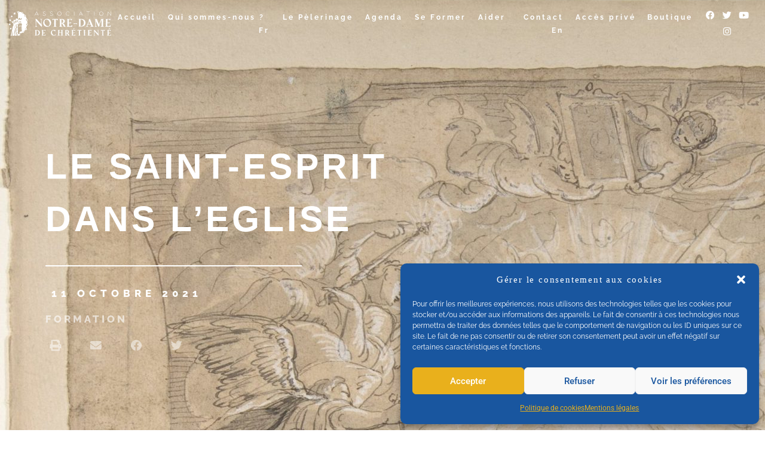

--- FILE ---
content_type: text/html; charset=UTF-8
request_url: https://www.nd-chretiente.com/le-saint-esprit-dans-leglise/
body_size: 48745
content:
<!DOCTYPE html>
<html lang="fr-FR">
<head>
<meta charset="UTF-8">
<meta name="viewport" content="width=device-width, initial-scale=1">
	<link rel="profile" href="https://gmpg.org/xfn/11"> 
	<title>LE SAINT-ESPRIT DANS L&rsquo;EGLISE &#8211; Notre-Dame de Chrétienté</title>
<meta name='robots' content='max-image-preview:large' />
<link rel="alternate" type="application/rss+xml" title="Notre-Dame de Chrétienté &raquo; Flux" href="https://www.nd-chretiente.com/feed/" />
<link rel="alternate" type="application/rss+xml" title="Notre-Dame de Chrétienté &raquo; Flux des commentaires" href="https://www.nd-chretiente.com/comments/feed/" />
<link rel="alternate" type="application/rss+xml" title="Notre-Dame de Chrétienté &raquo; LE SAINT-ESPRIT DANS L&rsquo;EGLISE Flux des commentaires" href="https://www.nd-chretiente.com/le-saint-esprit-dans-leglise/feed/" />
<link rel="alternate" title="oEmbed (JSON)" type="application/json+oembed" href="https://www.nd-chretiente.com/wp-json/oembed/1.0/embed?url=https%3A%2F%2Fwww.nd-chretiente.com%2Fle-saint-esprit-dans-leglise%2F" />
<link rel="alternate" title="oEmbed (XML)" type="text/xml+oembed" href="https://www.nd-chretiente.com/wp-json/oembed/1.0/embed?url=https%3A%2F%2Fwww.nd-chretiente.com%2Fle-saint-esprit-dans-leglise%2F&#038;format=xml" />
<style id='wp-img-auto-sizes-contain-inline-css'>
img:is([sizes=auto i],[sizes^="auto," i]){contain-intrinsic-size:3000px 1500px}
/*# sourceURL=wp-img-auto-sizes-contain-inline-css */
</style>
<link rel='stylesheet' id='jet-menu-astra-css' href='https://www.nd-chretiente.com/wordpress/wp-content/plugins/jet-menu/integration/themes/astra/assets/css/style.css?ver=2.4.11.1' media='all' />
<link rel='stylesheet' id='astra-theme-css-css' href='https://www.nd-chretiente.com/wordpress/wp-content/themes/astra/assets/css/minified/style.min.css?ver=4.11.1' media='all' />
<style id='astra-theme-css-inline-css'>
.ast-no-sidebar .entry-content .alignfull {margin-left: calc( -50vw + 50%);margin-right: calc( -50vw + 50%);max-width: 100vw;width: 100vw;}.ast-no-sidebar .entry-content .alignwide {margin-left: calc(-41vw + 50%);margin-right: calc(-41vw + 50%);max-width: unset;width: unset;}.ast-no-sidebar .entry-content .alignfull .alignfull,.ast-no-sidebar .entry-content .alignfull .alignwide,.ast-no-sidebar .entry-content .alignwide .alignfull,.ast-no-sidebar .entry-content .alignwide .alignwide,.ast-no-sidebar .entry-content .wp-block-column .alignfull,.ast-no-sidebar .entry-content .wp-block-column .alignwide{width: 100%;margin-left: auto;margin-right: auto;}.wp-block-gallery,.blocks-gallery-grid {margin: 0;}.wp-block-separator {max-width: 100px;}.wp-block-separator.is-style-wide,.wp-block-separator.is-style-dots {max-width: none;}.entry-content .has-2-columns .wp-block-column:first-child {padding-right: 10px;}.entry-content .has-2-columns .wp-block-column:last-child {padding-left: 10px;}@media (max-width: 782px) {.entry-content .wp-block-columns .wp-block-column {flex-basis: 100%;}.entry-content .has-2-columns .wp-block-column:first-child {padding-right: 0;}.entry-content .has-2-columns .wp-block-column:last-child {padding-left: 0;}}body .entry-content .wp-block-latest-posts {margin-left: 0;}body .entry-content .wp-block-latest-posts li {list-style: none;}.ast-no-sidebar .ast-container .entry-content .wp-block-latest-posts {margin-left: 0;}.ast-header-break-point .entry-content .alignwide {margin-left: auto;margin-right: auto;}.entry-content .blocks-gallery-item img {margin-bottom: auto;}.wp-block-pullquote {border-top: 4px solid #555d66;border-bottom: 4px solid #555d66;color: #40464d;}:root{--ast-post-nav-space:0;--ast-container-default-xlg-padding:6.67em;--ast-container-default-lg-padding:5.67em;--ast-container-default-slg-padding:4.34em;--ast-container-default-md-padding:3.34em;--ast-container-default-sm-padding:6.67em;--ast-container-default-xs-padding:2.4em;--ast-container-default-xxs-padding:1.4em;--ast-code-block-background:#EEEEEE;--ast-comment-inputs-background:#FAFAFA;--ast-normal-container-width:1200px;--ast-narrow-container-width:750px;--ast-blog-title-font-weight:normal;--ast-blog-meta-weight:inherit;--ast-global-color-primary:var(--ast-global-color-5);--ast-global-color-secondary:var(--ast-global-color-4);--ast-global-color-alternate-background:var(--ast-global-color-7);--ast-global-color-subtle-background:var(--ast-global-color-6);--ast-bg-style-guide:#F8FAFC;--ast-shadow-style-guide:0px 0px 4px 0 #00000057;--ast-global-dark-bg-style:#fff;--ast-global-dark-lfs:#fbfbfb;--ast-widget-bg-color:#fafafa;--ast-wc-container-head-bg-color:#fbfbfb;--ast-title-layout-bg:#eeeeee;--ast-search-border-color:#e7e7e7;--ast-lifter-hover-bg:#e6e6e6;--ast-gallery-block-color:#000;--srfm-color-input-label:var(--ast-global-color-2);}html{font-size:93.75%;}a,.page-title{color:var(--ast-global-color-0);}a:hover,a:focus{color:var(--ast-global-color-1);}body,button,input,select,textarea,.ast-button,.ast-custom-button{font-family:-apple-system,BlinkMacSystemFont,Segoe UI,Roboto,Oxygen-Sans,Ubuntu,Cantarell,Helvetica Neue,sans-serif;font-weight:inherit;font-size:15px;font-size:1rem;line-height:var(--ast-body-line-height,1.65em);}blockquote{color:var(--ast-global-color-3);}.ast-site-identity .site-title a{color:var(--ast-global-color-2);}.site-title{font-size:35px;font-size:2.3333333333333rem;display:block;}.site-header .site-description{font-size:15px;font-size:1rem;display:none;}.entry-title{font-size:26px;font-size:1.7333333333333rem;}.archive .ast-article-post .ast-article-inner,.blog .ast-article-post .ast-article-inner,.archive .ast-article-post .ast-article-inner:hover,.blog .ast-article-post .ast-article-inner:hover{overflow:hidden;}h1,.entry-content h1{font-size:40px;font-size:2.6666666666667rem;line-height:1.4em;}h2,.entry-content h2{font-size:32px;font-size:2.1333333333333rem;line-height:1.3em;}h3,.entry-content h3{font-size:26px;font-size:1.7333333333333rem;line-height:1.3em;}h4,.entry-content h4{font-size:24px;font-size:1.6rem;line-height:1.2em;}h5,.entry-content h5{font-size:20px;font-size:1.3333333333333rem;line-height:1.2em;}h6,.entry-content h6{font-size:16px;font-size:1.0666666666667rem;line-height:1.25em;}::selection{background-color:var(--ast-global-color-0);color:#ffffff;}body,h1,.entry-title a,.entry-content h1,h2,.entry-content h2,h3,.entry-content h3,h4,.entry-content h4,h5,.entry-content h5,h6,.entry-content h6{color:var(--ast-global-color-3);}.tagcloud a:hover,.tagcloud a:focus,.tagcloud a.current-item{color:#ffffff;border-color:var(--ast-global-color-0);background-color:var(--ast-global-color-0);}input:focus,input[type="text"]:focus,input[type="email"]:focus,input[type="url"]:focus,input[type="password"]:focus,input[type="reset"]:focus,input[type="search"]:focus,textarea:focus{border-color:var(--ast-global-color-0);}input[type="radio"]:checked,input[type=reset],input[type="checkbox"]:checked,input[type="checkbox"]:hover:checked,input[type="checkbox"]:focus:checked,input[type=range]::-webkit-slider-thumb{border-color:var(--ast-global-color-0);background-color:var(--ast-global-color-0);box-shadow:none;}.site-footer a:hover + .post-count,.site-footer a:focus + .post-count{background:var(--ast-global-color-0);border-color:var(--ast-global-color-0);}.single .nav-links .nav-previous,.single .nav-links .nav-next{color:var(--ast-global-color-0);}.entry-meta,.entry-meta *{line-height:1.45;color:var(--ast-global-color-0);}.entry-meta a:not(.ast-button):hover,.entry-meta a:not(.ast-button):hover *,.entry-meta a:not(.ast-button):focus,.entry-meta a:not(.ast-button):focus *,.page-links > .page-link,.page-links .page-link:hover,.post-navigation a:hover{color:var(--ast-global-color-1);}#cat option,.secondary .calendar_wrap thead a,.secondary .calendar_wrap thead a:visited{color:var(--ast-global-color-0);}.secondary .calendar_wrap #today,.ast-progress-val span{background:var(--ast-global-color-0);}.secondary a:hover + .post-count,.secondary a:focus + .post-count{background:var(--ast-global-color-0);border-color:var(--ast-global-color-0);}.calendar_wrap #today > a{color:#ffffff;}.page-links .page-link,.single .post-navigation a{color:var(--ast-global-color-0);}.ast-search-menu-icon .search-form button.search-submit{padding:0 4px;}.ast-search-menu-icon form.search-form{padding-right:0;}.ast-header-search .ast-search-menu-icon.ast-dropdown-active .search-form,.ast-header-search .ast-search-menu-icon.ast-dropdown-active .search-field:focus{transition:all 0.2s;}.search-form input.search-field:focus{outline:none;}.widget-title,.widget .wp-block-heading{font-size:21px;font-size:1.4rem;color:var(--ast-global-color-3);}.ast-search-menu-icon.slide-search a:focus-visible:focus-visible,.astra-search-icon:focus-visible,#close:focus-visible,a:focus-visible,.ast-menu-toggle:focus-visible,.site .skip-link:focus-visible,.wp-block-loginout input:focus-visible,.wp-block-search.wp-block-search__button-inside .wp-block-search__inside-wrapper,.ast-header-navigation-arrow:focus-visible,.woocommerce .wc-proceed-to-checkout > .checkout-button:focus-visible,.woocommerce .woocommerce-MyAccount-navigation ul li a:focus-visible,.ast-orders-table__row .ast-orders-table__cell:focus-visible,.woocommerce .woocommerce-order-details .order-again > .button:focus-visible,.woocommerce .woocommerce-message a.button.wc-forward:focus-visible,.woocommerce #minus_qty:focus-visible,.woocommerce #plus_qty:focus-visible,a#ast-apply-coupon:focus-visible,.woocommerce .woocommerce-info a:focus-visible,.woocommerce .astra-shop-summary-wrap a:focus-visible,.woocommerce a.wc-forward:focus-visible,#ast-apply-coupon:focus-visible,.woocommerce-js .woocommerce-mini-cart-item a.remove:focus-visible,#close:focus-visible,.button.search-submit:focus-visible,#search_submit:focus,.normal-search:focus-visible,.ast-header-account-wrap:focus-visible,.woocommerce .ast-on-card-button.ast-quick-view-trigger:focus{outline-style:dotted;outline-color:inherit;outline-width:thin;}input:focus,input[type="text"]:focus,input[type="email"]:focus,input[type="url"]:focus,input[type="password"]:focus,input[type="reset"]:focus,input[type="search"]:focus,input[type="number"]:focus,textarea:focus,.wp-block-search__input:focus,[data-section="section-header-mobile-trigger"] .ast-button-wrap .ast-mobile-menu-trigger-minimal:focus,.ast-mobile-popup-drawer.active .menu-toggle-close:focus,.woocommerce-ordering select.orderby:focus,#ast-scroll-top:focus,#coupon_code:focus,.woocommerce-page #comment:focus,.woocommerce #reviews #respond input#submit:focus,.woocommerce a.add_to_cart_button:focus,.woocommerce .button.single_add_to_cart_button:focus,.woocommerce .woocommerce-cart-form button:focus,.woocommerce .woocommerce-cart-form__cart-item .quantity .qty:focus,.woocommerce .woocommerce-billing-fields .woocommerce-billing-fields__field-wrapper .woocommerce-input-wrapper > .input-text:focus,.woocommerce #order_comments:focus,.woocommerce #place_order:focus,.woocommerce .woocommerce-address-fields .woocommerce-address-fields__field-wrapper .woocommerce-input-wrapper > .input-text:focus,.woocommerce .woocommerce-MyAccount-content form button:focus,.woocommerce .woocommerce-MyAccount-content .woocommerce-EditAccountForm .woocommerce-form-row .woocommerce-Input.input-text:focus,.woocommerce .ast-woocommerce-container .woocommerce-pagination ul.page-numbers li a:focus,body #content .woocommerce form .form-row .select2-container--default .select2-selection--single:focus,#ast-coupon-code:focus,.woocommerce.woocommerce-js .quantity input[type=number]:focus,.woocommerce-js .woocommerce-mini-cart-item .quantity input[type=number]:focus,.woocommerce p#ast-coupon-trigger:focus{border-style:dotted;border-color:inherit;border-width:thin;}input{outline:none;}.main-header-menu .menu-link,.ast-header-custom-item a{color:var(--ast-global-color-3);}.main-header-menu .menu-item:hover > .menu-link,.main-header-menu .menu-item:hover > .ast-menu-toggle,.main-header-menu .ast-masthead-custom-menu-items a:hover,.main-header-menu .menu-item.focus > .menu-link,.main-header-menu .menu-item.focus > .ast-menu-toggle,.main-header-menu .current-menu-item > .menu-link,.main-header-menu .current-menu-ancestor > .menu-link,.main-header-menu .current-menu-item > .ast-menu-toggle,.main-header-menu .current-menu-ancestor > .ast-menu-toggle{color:var(--ast-global-color-0);}.header-main-layout-3 .ast-main-header-bar-alignment{margin-right:auto;}.header-main-layout-2 .site-header-section-left .ast-site-identity{text-align:left;}.ast-logo-title-inline .site-logo-img{padding-right:1em;}body .ast-oembed-container *{position:absolute;top:0;width:100%;height:100%;left:0;}body .wp-block-embed-pocket-casts .ast-oembed-container *{position:unset;}.ast-header-break-point .ast-mobile-menu-buttons-minimal.menu-toggle{background:transparent;color:var(--ast-global-color-0);}.ast-header-break-point .ast-mobile-menu-buttons-outline.menu-toggle{background:transparent;border:1px solid var(--ast-global-color-0);color:var(--ast-global-color-0);}.ast-header-break-point .ast-mobile-menu-buttons-fill.menu-toggle{background:var(--ast-global-color-0);}.ast-single-post-featured-section + article {margin-top: 2em;}.site-content .ast-single-post-featured-section img {width: 100%;overflow: hidden;object-fit: cover;}.site > .ast-single-related-posts-container {margin-top: 0;}@media (min-width: 922px) {.ast-desktop .ast-container--narrow {max-width: var(--ast-narrow-container-width);margin: 0 auto;}}.ast-page-builder-template .hentry {margin: 0;}.ast-page-builder-template .site-content > .ast-container {max-width: 100%;padding: 0;}.ast-page-builder-template .site .site-content #primary {padding: 0;margin: 0;}.ast-page-builder-template .no-results {text-align: center;margin: 4em auto;}.ast-page-builder-template .ast-pagination {padding: 2em;}.ast-page-builder-template .entry-header.ast-no-title.ast-no-thumbnail {margin-top: 0;}.ast-page-builder-template .entry-header.ast-header-without-markup {margin-top: 0;margin-bottom: 0;}.ast-page-builder-template .entry-header.ast-no-title.ast-no-meta {margin-bottom: 0;}.ast-page-builder-template.single .post-navigation {padding-bottom: 2em;}.ast-page-builder-template.single-post .site-content > .ast-container {max-width: 100%;}.ast-page-builder-template .entry-header {margin-top: 4em;margin-left: auto;margin-right: auto;padding-left: 20px;padding-right: 20px;}.single.ast-page-builder-template .entry-header {padding-left: 20px;padding-right: 20px;}.ast-page-builder-template .ast-archive-description {margin: 4em auto 0;padding-left: 20px;padding-right: 20px;}.ast-page-builder-template.ast-no-sidebar .entry-content .alignwide {margin-left: 0;margin-right: 0;}.footer-adv .footer-adv-overlay{border-top-style:solid;border-top-color:#7a7a7a;}@media( max-width: 420px ) {.single .nav-links .nav-previous,.single .nav-links .nav-next {width: 100%;text-align: center;}}.wp-block-buttons.aligncenter{justify-content:center;}@media (max-width:921px){.ast-theme-transparent-header #primary,.ast-theme-transparent-header #secondary{padding:0;}}@media (max-width:921px){.ast-plain-container.ast-no-sidebar #primary{padding:0;}}.ast-plain-container.ast-no-sidebar #primary{margin-top:0;margin-bottom:0;}@media (min-width:1200px){.wp-block-group .has-background{padding:20px;}}@media (min-width:1200px){.ast-no-sidebar.ast-separate-container .entry-content .wp-block-group.alignwide,.ast-no-sidebar.ast-separate-container .entry-content .wp-block-cover.alignwide{margin-left:-20px;margin-right:-20px;padding-left:20px;padding-right:20px;}.ast-no-sidebar.ast-separate-container .entry-content .wp-block-cover.alignfull,.ast-no-sidebar.ast-separate-container .entry-content .wp-block-group.alignfull{margin-left:-6.67em;margin-right:-6.67em;padding-left:6.67em;padding-right:6.67em;}}@media (min-width:1200px){.wp-block-cover-image.alignwide .wp-block-cover__inner-container,.wp-block-cover.alignwide .wp-block-cover__inner-container,.wp-block-cover-image.alignfull .wp-block-cover__inner-container,.wp-block-cover.alignfull .wp-block-cover__inner-container{width:100%;}}.wp-block-columns{margin-bottom:unset;}.wp-block-image.size-full{margin:2rem 0;}.wp-block-separator.has-background{padding:0;}.wp-block-gallery{margin-bottom:1.6em;}.wp-block-group{padding-top:4em;padding-bottom:4em;}.wp-block-group__inner-container .wp-block-columns:last-child,.wp-block-group__inner-container :last-child,.wp-block-table table{margin-bottom:0;}.blocks-gallery-grid{width:100%;}.wp-block-navigation-link__content{padding:5px 0;}.wp-block-group .wp-block-group .has-text-align-center,.wp-block-group .wp-block-column .has-text-align-center{max-width:100%;}.has-text-align-center{margin:0 auto;}@media (min-width:1200px){.wp-block-cover__inner-container,.alignwide .wp-block-group__inner-container,.alignfull .wp-block-group__inner-container{max-width:1200px;margin:0 auto;}.wp-block-group.alignnone,.wp-block-group.aligncenter,.wp-block-group.alignleft,.wp-block-group.alignright,.wp-block-group.alignwide,.wp-block-columns.alignwide{margin:2rem 0 1rem 0;}}@media (max-width:1200px){.wp-block-group{padding:3em;}.wp-block-group .wp-block-group{padding:1.5em;}.wp-block-columns,.wp-block-column{margin:1rem 0;}}@media (min-width:921px){.wp-block-columns .wp-block-group{padding:2em;}}@media (max-width:544px){.wp-block-cover-image .wp-block-cover__inner-container,.wp-block-cover .wp-block-cover__inner-container{width:unset;}.wp-block-cover,.wp-block-cover-image{padding:2em 0;}.wp-block-group,.wp-block-cover{padding:2em;}.wp-block-media-text__media img,.wp-block-media-text__media video{width:unset;max-width:100%;}.wp-block-media-text.has-background .wp-block-media-text__content{padding:1em;}}.wp-block-image.aligncenter{margin-left:auto;margin-right:auto;}.wp-block-table.aligncenter{margin-left:auto;margin-right:auto;}@media (min-width:544px){.entry-content .wp-block-media-text.has-media-on-the-right .wp-block-media-text__content{padding:0 8% 0 0;}.entry-content .wp-block-media-text .wp-block-media-text__content{padding:0 0 0 8%;}.ast-plain-container .site-content .entry-content .has-custom-content-position.is-position-bottom-left > *,.ast-plain-container .site-content .entry-content .has-custom-content-position.is-position-bottom-right > *,.ast-plain-container .site-content .entry-content .has-custom-content-position.is-position-top-left > *,.ast-plain-container .site-content .entry-content .has-custom-content-position.is-position-top-right > *,.ast-plain-container .site-content .entry-content .has-custom-content-position.is-position-center-right > *,.ast-plain-container .site-content .entry-content .has-custom-content-position.is-position-center-left > *{margin:0;}}@media (max-width:544px){.entry-content .wp-block-media-text .wp-block-media-text__content{padding:8% 0;}.wp-block-media-text .wp-block-media-text__media img{width:auto;max-width:100%;}}.wp-block-buttons .wp-block-button.is-style-outline .wp-block-button__link.wp-element-button,.ast-outline-button,.wp-block-uagb-buttons-child .uagb-buttons-repeater.ast-outline-button{border-top-width:2px;border-right-width:2px;border-bottom-width:2px;border-left-width:2px;font-family:inherit;font-weight:inherit;line-height:1em;}.wp-block-button .wp-block-button__link.wp-element-button.is-style-outline:not(.has-background),.wp-block-button.is-style-outline>.wp-block-button__link.wp-element-button:not(.has-background),.ast-outline-button{background-color:transparent;}.entry-content[data-ast-blocks-layout] > figure{margin-bottom:1em;}.elementor-widget-container .elementor-loop-container .e-loop-item[data-elementor-type="loop-item"]{width:100%;}@media (max-width:921px){.ast-separate-container #primary,.ast-separate-container #secondary{padding:1.5em 0;}#primary,#secondary{padding:1.5em 0;margin:0;}.ast-left-sidebar #content > .ast-container{display:flex;flex-direction:column-reverse;width:100%;}.ast-separate-container .ast-article-post,.ast-separate-container .ast-article-single{padding:1.5em 2.14em;}.ast-author-box img.avatar{margin:20px 0 0 0;}}@media (min-width:922px){.ast-separate-container.ast-right-sidebar #primary,.ast-separate-container.ast-left-sidebar #primary{border:0;}.search-no-results.ast-separate-container #primary{margin-bottom:4em;}}.elementor-widget-button .elementor-button{border-style:solid;text-decoration:none;border-top-width:0;border-right-width:0;border-left-width:0;border-bottom-width:0;}body .elementor-button.elementor-size-sm,body .elementor-button.elementor-size-xs,body .elementor-button.elementor-size-md,body .elementor-button.elementor-size-lg,body .elementor-button.elementor-size-xl,body .elementor-button{padding-top:10px;padding-right:40px;padding-bottom:10px;padding-left:40px;}.elementor-widget-button .elementor-button{border-color:var(--ast-global-color-0);background-color:var(--ast-global-color-0);}.elementor-widget-button .elementor-button:hover,.elementor-widget-button .elementor-button:focus{color:#ffffff;background-color:var(--ast-global-color-1);border-color:var(--ast-global-color-1);}.wp-block-button .wp-block-button__link ,.elementor-widget-button .elementor-button,.elementor-widget-button .elementor-button:visited{color:#ffffff;}.elementor-widget-button .elementor-button{line-height:1em;}.wp-block-button .wp-block-button__link:hover,.wp-block-button .wp-block-button__link:focus{color:#ffffff;background-color:var(--ast-global-color-1);border-color:var(--ast-global-color-1);}.elementor-widget-heading h1.elementor-heading-title{line-height:1.4em;}.elementor-widget-heading h2.elementor-heading-title{line-height:1.3em;}.elementor-widget-heading h3.elementor-heading-title{line-height:1.3em;}.elementor-widget-heading h4.elementor-heading-title{line-height:1.2em;}.elementor-widget-heading h5.elementor-heading-title{line-height:1.2em;}.elementor-widget-heading h6.elementor-heading-title{line-height:1.25em;}.wp-block-button .wp-block-button__link{border-top-width:0;border-right-width:0;border-left-width:0;border-bottom-width:0;border-color:var(--ast-global-color-0);background-color:var(--ast-global-color-0);color:#ffffff;font-family:inherit;font-weight:inherit;line-height:1em;padding-top:10px;padding-right:40px;padding-bottom:10px;padding-left:40px;}.menu-toggle,button,.ast-button,.ast-custom-button,.button,input#submit,input[type="button"],input[type="submit"],input[type="reset"]{border-style:solid;border-top-width:0;border-right-width:0;border-left-width:0;border-bottom-width:0;color:#ffffff;border-color:var(--ast-global-color-0);background-color:var(--ast-global-color-0);padding-top:10px;padding-right:40px;padding-bottom:10px;padding-left:40px;font-family:inherit;font-weight:inherit;line-height:1em;}button:focus,.menu-toggle:hover,button:hover,.ast-button:hover,.ast-custom-button:hover .button:hover,.ast-custom-button:hover ,input[type=reset]:hover,input[type=reset]:focus,input#submit:hover,input#submit:focus,input[type="button"]:hover,input[type="button"]:focus,input[type="submit"]:hover,input[type="submit"]:focus{color:#ffffff;background-color:var(--ast-global-color-1);border-color:var(--ast-global-color-1);}@media (max-width:921px){.ast-mobile-header-stack .main-header-bar .ast-search-menu-icon{display:inline-block;}.ast-header-break-point.ast-header-custom-item-outside .ast-mobile-header-stack .main-header-bar .ast-search-icon{margin:0;}.ast-comment-avatar-wrap img{max-width:2.5em;}.ast-comment-meta{padding:0 1.8888em 1.3333em;}.ast-separate-container .ast-comment-list li.depth-1{padding:1.5em 2.14em;}.ast-separate-container .comment-respond{padding:2em 2.14em;}}@media (min-width:544px){.ast-container{max-width:100%;}}@media (max-width:544px){.ast-separate-container .ast-article-post,.ast-separate-container .ast-article-single,.ast-separate-container .comments-title,.ast-separate-container .ast-archive-description{padding:1.5em 1em;}.ast-separate-container #content .ast-container{padding-left:0.54em;padding-right:0.54em;}.ast-separate-container .ast-comment-list .bypostauthor{padding:.5em;}.ast-search-menu-icon.ast-dropdown-active .search-field{width:170px;}.site-branding img,.site-header .site-logo-img .custom-logo-link img{max-width:100%;}} #ast-mobile-header .ast-site-header-cart-li a{pointer-events:none;}.ast-no-sidebar.ast-separate-container .entry-content .alignfull {margin-left: -6.67em;margin-right: -6.67em;width: auto;}@media (max-width: 1200px) {.ast-no-sidebar.ast-separate-container .entry-content .alignfull {margin-left: -2.4em;margin-right: -2.4em;}}@media (max-width: 768px) {.ast-no-sidebar.ast-separate-container .entry-content .alignfull {margin-left: -2.14em;margin-right: -2.14em;}}@media (max-width: 544px) {.ast-no-sidebar.ast-separate-container .entry-content .alignfull {margin-left: -1em;margin-right: -1em;}}.ast-no-sidebar.ast-separate-container .entry-content .alignwide {margin-left: -20px;margin-right: -20px;}.ast-no-sidebar.ast-separate-container .entry-content .wp-block-column .alignfull,.ast-no-sidebar.ast-separate-container .entry-content .wp-block-column .alignwide {margin-left: auto;margin-right: auto;width: 100%;}@media (max-width:921px){.site-title{display:block;}.site-header .site-description{display:none;}h1,.entry-content h1{font-size:30px;}h2,.entry-content h2{font-size:25px;}h3,.entry-content h3{font-size:20px;}}@media (max-width:544px){.site-title{display:block;}.site-header .site-description{display:none;}h1,.entry-content h1{font-size:30px;}h2,.entry-content h2{font-size:25px;}h3,.entry-content h3{font-size:20px;}}@media (max-width:921px){html{font-size:85.5%;}}@media (max-width:544px){html{font-size:85.5%;}}@media (min-width:922px){.ast-container{max-width:1240px;}}@font-face {font-family: "Astra";src: url(https://www.nd-chretiente.com/wordpress/wp-content/themes/astra/assets/fonts/astra.woff) format("woff"),url(https://www.nd-chretiente.com/wordpress/wp-content/themes/astra/assets/fonts/astra.ttf) format("truetype"),url(https://www.nd-chretiente.com/wordpress/wp-content/themes/astra/assets/fonts/astra.svg#astra) format("svg");font-weight: normal;font-style: normal;font-display: fallback;}@media (max-width:921px) {.main-header-bar .main-header-bar-navigation{display:none;}}.ast-desktop .main-header-menu.submenu-with-border .sub-menu,.ast-desktop .main-header-menu.submenu-with-border .astra-full-megamenu-wrapper{border-color:var(--ast-global-color-0);}.ast-desktop .main-header-menu.submenu-with-border .sub-menu{border-top-width:2px;border-style:solid;}.ast-desktop .main-header-menu.submenu-with-border .sub-menu .sub-menu{top:-2px;}.ast-desktop .main-header-menu.submenu-with-border .sub-menu .menu-link,.ast-desktop .main-header-menu.submenu-with-border .children .menu-link{border-bottom-width:0px;border-style:solid;border-color:#eaeaea;}@media (min-width:922px){.main-header-menu .sub-menu .menu-item.ast-left-align-sub-menu:hover > .sub-menu,.main-header-menu .sub-menu .menu-item.ast-left-align-sub-menu.focus > .sub-menu{margin-left:-0px;}}.ast-small-footer{border-top-style:solid;border-top-width:1px;border-top-color:#7a7a7a;}.ast-small-footer-wrap{text-align:center;}.site .comments-area{padding-bottom:3em;}.ast-header-break-point.ast-header-custom-item-inside .main-header-bar .main-header-bar-navigation .ast-search-icon {display: none;}.ast-header-break-point.ast-header-custom-item-inside .main-header-bar .ast-search-menu-icon .search-form {padding: 0;display: block;overflow: hidden;}.ast-header-break-point .ast-header-custom-item .widget:last-child {margin-bottom: 1em;}.ast-header-custom-item .widget {margin: 0.5em;display: inline-block;vertical-align: middle;}.ast-header-custom-item .widget p {margin-bottom: 0;}.ast-header-custom-item .widget li {width: auto;}.ast-header-custom-item-inside .button-custom-menu-item .menu-link {display: none;}.ast-header-custom-item-inside.ast-header-break-point .button-custom-menu-item .ast-custom-button-link {display: none;}.ast-header-custom-item-inside.ast-header-break-point .button-custom-menu-item .menu-link {display: block;}.ast-header-break-point.ast-header-custom-item-outside .main-header-bar .ast-search-icon {margin-right: 1em;}.ast-header-break-point.ast-header-custom-item-inside .main-header-bar .ast-search-menu-icon .search-field,.ast-header-break-point.ast-header-custom-item-inside .main-header-bar .ast-search-menu-icon.ast-inline-search .search-field {width: 100%;padding-right: 5.5em;}.ast-header-break-point.ast-header-custom-item-inside .main-header-bar .ast-search-menu-icon .search-submit {display: block;position: absolute;height: 100%;top: 0;right: 0;padding: 0 1em;border-radius: 0;}.ast-header-break-point .ast-header-custom-item .ast-masthead-custom-menu-items {padding-left: 20px;padding-right: 20px;margin-bottom: 1em;margin-top: 1em;}.ast-header-custom-item-inside.ast-header-break-point .button-custom-menu-item {padding-left: 0;padding-right: 0;margin-top: 0;margin-bottom: 0;}.astra-icon-down_arrow::after {content: "\e900";font-family: Astra;}.astra-icon-close::after {content: "\e5cd";font-family: Astra;}.astra-icon-drag_handle::after {content: "\e25d";font-family: Astra;}.astra-icon-format_align_justify::after {content: "\e235";font-family: Astra;}.astra-icon-menu::after {content: "\e5d2";font-family: Astra;}.astra-icon-reorder::after {content: "\e8fe";font-family: Astra;}.astra-icon-search::after {content: "\e8b6";font-family: Astra;}.astra-icon-zoom_in::after {content: "\e56b";font-family: Astra;}.astra-icon-check-circle::after {content: "\e901";font-family: Astra;}.astra-icon-shopping-cart::after {content: "\f07a";font-family: Astra;}.astra-icon-shopping-bag::after {content: "\f290";font-family: Astra;}.astra-icon-shopping-basket::after {content: "\f291";font-family: Astra;}.astra-icon-circle-o::after {content: "\e903";font-family: Astra;}.astra-icon-certificate::after {content: "\e902";font-family: Astra;}blockquote {padding: 1.2em;}:root .has-ast-global-color-0-color{color:var(--ast-global-color-0);}:root .has-ast-global-color-0-background-color{background-color:var(--ast-global-color-0);}:root .wp-block-button .has-ast-global-color-0-color{color:var(--ast-global-color-0);}:root .wp-block-button .has-ast-global-color-0-background-color{background-color:var(--ast-global-color-0);}:root .has-ast-global-color-1-color{color:var(--ast-global-color-1);}:root .has-ast-global-color-1-background-color{background-color:var(--ast-global-color-1);}:root .wp-block-button .has-ast-global-color-1-color{color:var(--ast-global-color-1);}:root .wp-block-button .has-ast-global-color-1-background-color{background-color:var(--ast-global-color-1);}:root .has-ast-global-color-2-color{color:var(--ast-global-color-2);}:root .has-ast-global-color-2-background-color{background-color:var(--ast-global-color-2);}:root .wp-block-button .has-ast-global-color-2-color{color:var(--ast-global-color-2);}:root .wp-block-button .has-ast-global-color-2-background-color{background-color:var(--ast-global-color-2);}:root .has-ast-global-color-3-color{color:var(--ast-global-color-3);}:root .has-ast-global-color-3-background-color{background-color:var(--ast-global-color-3);}:root .wp-block-button .has-ast-global-color-3-color{color:var(--ast-global-color-3);}:root .wp-block-button .has-ast-global-color-3-background-color{background-color:var(--ast-global-color-3);}:root .has-ast-global-color-4-color{color:var(--ast-global-color-4);}:root .has-ast-global-color-4-background-color{background-color:var(--ast-global-color-4);}:root .wp-block-button .has-ast-global-color-4-color{color:var(--ast-global-color-4);}:root .wp-block-button .has-ast-global-color-4-background-color{background-color:var(--ast-global-color-4);}:root .has-ast-global-color-5-color{color:var(--ast-global-color-5);}:root .has-ast-global-color-5-background-color{background-color:var(--ast-global-color-5);}:root .wp-block-button .has-ast-global-color-5-color{color:var(--ast-global-color-5);}:root .wp-block-button .has-ast-global-color-5-background-color{background-color:var(--ast-global-color-5);}:root .has-ast-global-color-6-color{color:var(--ast-global-color-6);}:root .has-ast-global-color-6-background-color{background-color:var(--ast-global-color-6);}:root .wp-block-button .has-ast-global-color-6-color{color:var(--ast-global-color-6);}:root .wp-block-button .has-ast-global-color-6-background-color{background-color:var(--ast-global-color-6);}:root .has-ast-global-color-7-color{color:var(--ast-global-color-7);}:root .has-ast-global-color-7-background-color{background-color:var(--ast-global-color-7);}:root .wp-block-button .has-ast-global-color-7-color{color:var(--ast-global-color-7);}:root .wp-block-button .has-ast-global-color-7-background-color{background-color:var(--ast-global-color-7);}:root .has-ast-global-color-8-color{color:var(--ast-global-color-8);}:root .has-ast-global-color-8-background-color{background-color:var(--ast-global-color-8);}:root .wp-block-button .has-ast-global-color-8-color{color:var(--ast-global-color-8);}:root .wp-block-button .has-ast-global-color-8-background-color{background-color:var(--ast-global-color-8);}:root{--ast-global-color-0:#0170B9;--ast-global-color-1:#3a3a3a;--ast-global-color-2:#3a3a3a;--ast-global-color-3:#4B4F58;--ast-global-color-4:#F5F5F5;--ast-global-color-5:#FFFFFF;--ast-global-color-6:#E5E5E5;--ast-global-color-7:#424242;--ast-global-color-8:#000000;}:root {--ast-border-color : #dddddd;}.ast-single-entry-banner {-js-display: flex;display: flex;flex-direction: column;justify-content: center;text-align: center;position: relative;background: var(--ast-title-layout-bg);}.ast-single-entry-banner[data-banner-layout="layout-1"] {max-width: 1200px;background: inherit;padding: 20px 0;}.ast-single-entry-banner[data-banner-width-type="custom"] {margin: 0 auto;width: 100%;}.ast-single-entry-banner + .site-content .entry-header {margin-bottom: 0;}.site .ast-author-avatar {--ast-author-avatar-size: ;}a.ast-underline-text {text-decoration: underline;}.ast-container > .ast-terms-link {position: relative;display: block;}a.ast-button.ast-badge-tax {padding: 4px 8px;border-radius: 3px;font-size: inherit;}header.entry-header > *:not(:last-child){margin-bottom:10px;}.ast-archive-entry-banner {-js-display: flex;display: flex;flex-direction: column;justify-content: center;text-align: center;position: relative;background: var(--ast-title-layout-bg);}.ast-archive-entry-banner[data-banner-width-type="custom"] {margin: 0 auto;width: 100%;}.ast-archive-entry-banner[data-banner-layout="layout-1"] {background: inherit;padding: 20px 0;text-align: left;}body.archive .ast-archive-description{max-width:1200px;width:100%;text-align:left;padding-top:3em;padding-right:3em;padding-bottom:3em;padding-left:3em;}body.archive .ast-archive-description .ast-archive-title,body.archive .ast-archive-description .ast-archive-title *{font-size:40px;font-size:2.6666666666667rem;}body.archive .ast-archive-description > *:not(:last-child){margin-bottom:10px;}@media (max-width:921px){body.archive .ast-archive-description{text-align:left;}}@media (max-width:544px){body.archive .ast-archive-description{text-align:left;}}.ast-breadcrumbs .trail-browse,.ast-breadcrumbs .trail-items,.ast-breadcrumbs .trail-items li{display:inline-block;margin:0;padding:0;border:none;background:inherit;text-indent:0;text-decoration:none;}.ast-breadcrumbs .trail-browse{font-size:inherit;font-style:inherit;font-weight:inherit;color:inherit;}.ast-breadcrumbs .trail-items{list-style:none;}.trail-items li::after{padding:0 0.3em;content:"\00bb";}.trail-items li:last-of-type::after{display:none;}h1,.entry-content h1,h2,.entry-content h2,h3,.entry-content h3,h4,.entry-content h4,h5,.entry-content h5,h6,.entry-content h6{color:var(--ast-global-color-2);}.elementor-posts-container [CLASS*="ast-width-"]{width:100%;}.elementor-template-full-width .ast-container{display:block;}.elementor-screen-only,.screen-reader-text,.screen-reader-text span,.ui-helper-hidden-accessible{top:0 !important;}@media (max-width:544px){.elementor-element .elementor-wc-products .woocommerce[class*="columns-"] ul.products li.product{width:auto;margin:0;}.elementor-element .woocommerce .woocommerce-result-count{float:none;}}.ast-header-break-point .main-header-bar{border-bottom-width:1px;}@media (min-width:922px){.main-header-bar{border-bottom-width:1px;}}.main-header-menu .menu-item, #astra-footer-menu .menu-item, .main-header-bar .ast-masthead-custom-menu-items{-js-display:flex;display:flex;-webkit-box-pack:center;-webkit-justify-content:center;-moz-box-pack:center;-ms-flex-pack:center;justify-content:center;-webkit-box-orient:vertical;-webkit-box-direction:normal;-webkit-flex-direction:column;-moz-box-orient:vertical;-moz-box-direction:normal;-ms-flex-direction:column;flex-direction:column;}.main-header-menu > .menu-item > .menu-link, #astra-footer-menu > .menu-item > .menu-link{height:100%;-webkit-box-align:center;-webkit-align-items:center;-moz-box-align:center;-ms-flex-align:center;align-items:center;-js-display:flex;display:flex;}.ast-primary-menu-disabled .main-header-bar .ast-masthead-custom-menu-items{flex:unset;}.main-header-menu .sub-menu .menu-item.menu-item-has-children > .menu-link:after{position:absolute;right:1em;top:50%;transform:translate(0,-50%) rotate(270deg);}.ast-header-break-point .main-header-bar .main-header-bar-navigation .page_item_has_children > .ast-menu-toggle::before, .ast-header-break-point .main-header-bar .main-header-bar-navigation .menu-item-has-children > .ast-menu-toggle::before, .ast-mobile-popup-drawer .main-header-bar-navigation .menu-item-has-children>.ast-menu-toggle::before, .ast-header-break-point .ast-mobile-header-wrap .main-header-bar-navigation .menu-item-has-children > .ast-menu-toggle::before{font-weight:bold;content:"\e900";font-family:Astra;text-decoration:inherit;display:inline-block;}.ast-header-break-point .main-navigation ul.sub-menu .menu-item .menu-link:before{content:"\e900";font-family:Astra;font-size:.65em;text-decoration:inherit;display:inline-block;transform:translate(0, -2px) rotateZ(270deg);margin-right:5px;}.widget_search .search-form:after{font-family:Astra;font-size:1.2em;font-weight:normal;content:"\e8b6";position:absolute;top:50%;right:15px;transform:translate(0, -50%);}.astra-search-icon::before{content:"\e8b6";font-family:Astra;font-style:normal;font-weight:normal;text-decoration:inherit;text-align:center;-webkit-font-smoothing:antialiased;-moz-osx-font-smoothing:grayscale;z-index:3;}.main-header-bar .main-header-bar-navigation .page_item_has_children > a:after, .main-header-bar .main-header-bar-navigation .menu-item-has-children > a:after, .menu-item-has-children .ast-header-navigation-arrow:after{content:"\e900";display:inline-block;font-family:Astra;font-size:.6rem;font-weight:bold;text-rendering:auto;-webkit-font-smoothing:antialiased;-moz-osx-font-smoothing:grayscale;margin-left:10px;line-height:normal;}.menu-item-has-children .sub-menu .ast-header-navigation-arrow:after{margin-left:0;}.ast-mobile-popup-drawer .main-header-bar-navigation .ast-submenu-expanded>.ast-menu-toggle::before{transform:rotateX(180deg);}.ast-header-break-point .main-header-bar-navigation .menu-item-has-children > .menu-link:after{display:none;}@media (min-width:922px){.ast-builder-menu .main-navigation > ul > li:last-child a{margin-right:0;}}.ast-separate-container .ast-article-inner{background-color:transparent;background-image:none;}.ast-separate-container .ast-article-post{background-color:var(--ast-global-color-5);}@media (max-width:921px){.ast-separate-container .ast-article-post{background-color:var(--ast-global-color-5);}}@media (max-width:544px){.ast-separate-container .ast-article-post{background-color:var(--ast-global-color-5);}}.ast-separate-container .ast-article-single:not(.ast-related-post), .woocommerce.ast-separate-container .ast-woocommerce-container, .ast-separate-container .error-404, .ast-separate-container .no-results, .single.ast-separate-container  .ast-author-meta, .ast-separate-container .related-posts-title-wrapper,.ast-separate-container .comments-count-wrapper, .ast-box-layout.ast-plain-container .site-content,.ast-padded-layout.ast-plain-container .site-content, .ast-separate-container .ast-archive-description, .ast-separate-container .comments-area .comment-respond, .ast-separate-container .comments-area .ast-comment-list li, .ast-separate-container .comments-area .comments-title{background-color:var(--ast-global-color-5);}@media (max-width:921px){.ast-separate-container .ast-article-single:not(.ast-related-post), .woocommerce.ast-separate-container .ast-woocommerce-container, .ast-separate-container .error-404, .ast-separate-container .no-results, .single.ast-separate-container  .ast-author-meta, .ast-separate-container .related-posts-title-wrapper,.ast-separate-container .comments-count-wrapper, .ast-box-layout.ast-plain-container .site-content,.ast-padded-layout.ast-plain-container .site-content, .ast-separate-container .ast-archive-description{background-color:var(--ast-global-color-5);}}@media (max-width:544px){.ast-separate-container .ast-article-single:not(.ast-related-post), .woocommerce.ast-separate-container .ast-woocommerce-container, .ast-separate-container .error-404, .ast-separate-container .no-results, .single.ast-separate-container  .ast-author-meta, .ast-separate-container .related-posts-title-wrapper,.ast-separate-container .comments-count-wrapper, .ast-box-layout.ast-plain-container .site-content,.ast-padded-layout.ast-plain-container .site-content, .ast-separate-container .ast-archive-description{background-color:var(--ast-global-color-5);}}.ast-separate-container.ast-two-container #secondary .widget{background-color:var(--ast-global-color-5);}@media (max-width:921px){.ast-separate-container.ast-two-container #secondary .widget{background-color:var(--ast-global-color-5);}}@media (max-width:544px){.ast-separate-container.ast-two-container #secondary .widget{background-color:var(--ast-global-color-5);}}:root{--e-global-color-astglobalcolor0:#0170B9;--e-global-color-astglobalcolor1:#3a3a3a;--e-global-color-astglobalcolor2:#3a3a3a;--e-global-color-astglobalcolor3:#4B4F58;--e-global-color-astglobalcolor4:#F5F5F5;--e-global-color-astglobalcolor5:#FFFFFF;--e-global-color-astglobalcolor6:#E5E5E5;--e-global-color-astglobalcolor7:#424242;--e-global-color-astglobalcolor8:#000000;}
/*# sourceURL=astra-theme-css-inline-css */
</style>
<style id='wp-emoji-styles-inline-css'>

	img.wp-smiley, img.emoji {
		display: inline !important;
		border: none !important;
		box-shadow: none !important;
		height: 1em !important;
		width: 1em !important;
		margin: 0 0.07em !important;
		vertical-align: -0.1em !important;
		background: none !important;
		padding: 0 !important;
	}
/*# sourceURL=wp-emoji-styles-inline-css */
</style>
<link rel='stylesheet' id='wp-block-library-css' href='https://www.nd-chretiente.com/wordpress/wp-includes/css/dist/block-library/style.min.css?ver=6.9' media='all' />
<style id='jet-booking-calendar-style-inline-css'>
.wp-block-jet-booking-calendar div.date-picker-wrapper{background-color:var(--jet-abaf-calendar-bg-color,#fff);color:var(--jet-abaf-calendar-color,#aaa)}.wp-block-jet-booking-calendar div.date-picker-wrapper .month-wrapper table .day.invalid,.wp-block-jet-booking-calendar div.date-picker-wrapper .month-wrapper table .day.toMonth.valid{background-color:var(--jet-abaf-days-bg-color,inherit);color:var(--jet-abaf-days-color,#333)}.wp-block-jet-booking-calendar div.date-picker-wrapper .month-wrapper table .day.toMonth.checked,.wp-block-jet-booking-calendar div.date-picker-wrapper .month-wrapper table .day.toMonth.hovering{background-color:var(--jet-abaf-selected-trace-bg-color,#9cdbf7);color:var(--jet-abaf-selected-trace-color,#333)}.wp-block-jet-booking-calendar div.date-picker-wrapper .month-wrapper table .day.invalid:not(.checked){opacity:.5}.wp-block-jet-booking-calendar div.date-picker-wrapper .month-wrapper table .day.toMonth.real-today{background-color:var(--jet-abaf-current-day-bg-color,#ffe684);color:var(--jet-abaf-current-day-color,#333)}.wp-block-jet-booking-calendar div.date-picker-wrapper .first-date-selected,.wp-block-jet-booking-calendar div.date-picker-wrapper .last-date-selected{background-color:var(--jet-abaf-selected-edges-bg-color,#49e)!important;color:var(--jet-abaf-selected-edges-color,#fff)!important}

/*# sourceURL=https://www.nd-chretiente.com/wordpress/wp-content/plugins/jet-booking/assets/js/admin/blocks-view/build/blocks/calendar/index.css */
</style>
<link rel='stylesheet' id='jet-engine-frontend-css' href='https://www.nd-chretiente.com/wordpress/wp-content/plugins/jet-engine/assets/css/frontend.css?ver=3.7.0' media='all' />
<style id='global-styles-inline-css'>
:root{--wp--preset--aspect-ratio--square: 1;--wp--preset--aspect-ratio--4-3: 4/3;--wp--preset--aspect-ratio--3-4: 3/4;--wp--preset--aspect-ratio--3-2: 3/2;--wp--preset--aspect-ratio--2-3: 2/3;--wp--preset--aspect-ratio--16-9: 16/9;--wp--preset--aspect-ratio--9-16: 9/16;--wp--preset--color--black: #000000;--wp--preset--color--cyan-bluish-gray: #abb8c3;--wp--preset--color--white: #ffffff;--wp--preset--color--pale-pink: #f78da7;--wp--preset--color--vivid-red: #cf2e2e;--wp--preset--color--luminous-vivid-orange: #ff6900;--wp--preset--color--luminous-vivid-amber: #fcb900;--wp--preset--color--light-green-cyan: #7bdcb5;--wp--preset--color--vivid-green-cyan: #00d084;--wp--preset--color--pale-cyan-blue: #8ed1fc;--wp--preset--color--vivid-cyan-blue: #0693e3;--wp--preset--color--vivid-purple: #9b51e0;--wp--preset--color--ast-global-color-0: var(--ast-global-color-0);--wp--preset--color--ast-global-color-1: var(--ast-global-color-1);--wp--preset--color--ast-global-color-2: var(--ast-global-color-2);--wp--preset--color--ast-global-color-3: var(--ast-global-color-3);--wp--preset--color--ast-global-color-4: var(--ast-global-color-4);--wp--preset--color--ast-global-color-5: var(--ast-global-color-5);--wp--preset--color--ast-global-color-6: var(--ast-global-color-6);--wp--preset--color--ast-global-color-7: var(--ast-global-color-7);--wp--preset--color--ast-global-color-8: var(--ast-global-color-8);--wp--preset--gradient--vivid-cyan-blue-to-vivid-purple: linear-gradient(135deg,rgb(6,147,227) 0%,rgb(155,81,224) 100%);--wp--preset--gradient--light-green-cyan-to-vivid-green-cyan: linear-gradient(135deg,rgb(122,220,180) 0%,rgb(0,208,130) 100%);--wp--preset--gradient--luminous-vivid-amber-to-luminous-vivid-orange: linear-gradient(135deg,rgb(252,185,0) 0%,rgb(255,105,0) 100%);--wp--preset--gradient--luminous-vivid-orange-to-vivid-red: linear-gradient(135deg,rgb(255,105,0) 0%,rgb(207,46,46) 100%);--wp--preset--gradient--very-light-gray-to-cyan-bluish-gray: linear-gradient(135deg,rgb(238,238,238) 0%,rgb(169,184,195) 100%);--wp--preset--gradient--cool-to-warm-spectrum: linear-gradient(135deg,rgb(74,234,220) 0%,rgb(151,120,209) 20%,rgb(207,42,186) 40%,rgb(238,44,130) 60%,rgb(251,105,98) 80%,rgb(254,248,76) 100%);--wp--preset--gradient--blush-light-purple: linear-gradient(135deg,rgb(255,206,236) 0%,rgb(152,150,240) 100%);--wp--preset--gradient--blush-bordeaux: linear-gradient(135deg,rgb(254,205,165) 0%,rgb(254,45,45) 50%,rgb(107,0,62) 100%);--wp--preset--gradient--luminous-dusk: linear-gradient(135deg,rgb(255,203,112) 0%,rgb(199,81,192) 50%,rgb(65,88,208) 100%);--wp--preset--gradient--pale-ocean: linear-gradient(135deg,rgb(255,245,203) 0%,rgb(182,227,212) 50%,rgb(51,167,181) 100%);--wp--preset--gradient--electric-grass: linear-gradient(135deg,rgb(202,248,128) 0%,rgb(113,206,126) 100%);--wp--preset--gradient--midnight: linear-gradient(135deg,rgb(2,3,129) 0%,rgb(40,116,252) 100%);--wp--preset--font-size--small: 13px;--wp--preset--font-size--medium: 20px;--wp--preset--font-size--large: 36px;--wp--preset--font-size--x-large: 42px;--wp--preset--spacing--20: 0.44rem;--wp--preset--spacing--30: 0.67rem;--wp--preset--spacing--40: 1rem;--wp--preset--spacing--50: 1.5rem;--wp--preset--spacing--60: 2.25rem;--wp--preset--spacing--70: 3.38rem;--wp--preset--spacing--80: 5.06rem;--wp--preset--shadow--natural: 6px 6px 9px rgba(0, 0, 0, 0.2);--wp--preset--shadow--deep: 12px 12px 50px rgba(0, 0, 0, 0.4);--wp--preset--shadow--sharp: 6px 6px 0px rgba(0, 0, 0, 0.2);--wp--preset--shadow--outlined: 6px 6px 0px -3px rgb(255, 255, 255), 6px 6px rgb(0, 0, 0);--wp--preset--shadow--crisp: 6px 6px 0px rgb(0, 0, 0);}:root { --wp--style--global--content-size: var(--wp--custom--ast-content-width-size);--wp--style--global--wide-size: var(--wp--custom--ast-wide-width-size); }:where(body) { margin: 0; }.wp-site-blocks > .alignleft { float: left; margin-right: 2em; }.wp-site-blocks > .alignright { float: right; margin-left: 2em; }.wp-site-blocks > .aligncenter { justify-content: center; margin-left: auto; margin-right: auto; }:where(.wp-site-blocks) > * { margin-block-start: 24px; margin-block-end: 0; }:where(.wp-site-blocks) > :first-child { margin-block-start: 0; }:where(.wp-site-blocks) > :last-child { margin-block-end: 0; }:root { --wp--style--block-gap: 24px; }:root :where(.is-layout-flow) > :first-child{margin-block-start: 0;}:root :where(.is-layout-flow) > :last-child{margin-block-end: 0;}:root :where(.is-layout-flow) > *{margin-block-start: 24px;margin-block-end: 0;}:root :where(.is-layout-constrained) > :first-child{margin-block-start: 0;}:root :where(.is-layout-constrained) > :last-child{margin-block-end: 0;}:root :where(.is-layout-constrained) > *{margin-block-start: 24px;margin-block-end: 0;}:root :where(.is-layout-flex){gap: 24px;}:root :where(.is-layout-grid){gap: 24px;}.is-layout-flow > .alignleft{float: left;margin-inline-start: 0;margin-inline-end: 2em;}.is-layout-flow > .alignright{float: right;margin-inline-start: 2em;margin-inline-end: 0;}.is-layout-flow > .aligncenter{margin-left: auto !important;margin-right: auto !important;}.is-layout-constrained > .alignleft{float: left;margin-inline-start: 0;margin-inline-end: 2em;}.is-layout-constrained > .alignright{float: right;margin-inline-start: 2em;margin-inline-end: 0;}.is-layout-constrained > .aligncenter{margin-left: auto !important;margin-right: auto !important;}.is-layout-constrained > :where(:not(.alignleft):not(.alignright):not(.alignfull)){max-width: var(--wp--style--global--content-size);margin-left: auto !important;margin-right: auto !important;}.is-layout-constrained > .alignwide{max-width: var(--wp--style--global--wide-size);}body .is-layout-flex{display: flex;}.is-layout-flex{flex-wrap: wrap;align-items: center;}.is-layout-flex > :is(*, div){margin: 0;}body .is-layout-grid{display: grid;}.is-layout-grid > :is(*, div){margin: 0;}body{padding-top: 0px;padding-right: 0px;padding-bottom: 0px;padding-left: 0px;}a:where(:not(.wp-element-button)){text-decoration: none;}:root :where(.wp-element-button, .wp-block-button__link){background-color: #32373c;border-width: 0;color: #fff;font-family: inherit;font-size: inherit;font-style: inherit;font-weight: inherit;letter-spacing: inherit;line-height: inherit;padding-top: calc(0.667em + 2px);padding-right: calc(1.333em + 2px);padding-bottom: calc(0.667em + 2px);padding-left: calc(1.333em + 2px);text-decoration: none;text-transform: inherit;}.has-black-color{color: var(--wp--preset--color--black) !important;}.has-cyan-bluish-gray-color{color: var(--wp--preset--color--cyan-bluish-gray) !important;}.has-white-color{color: var(--wp--preset--color--white) !important;}.has-pale-pink-color{color: var(--wp--preset--color--pale-pink) !important;}.has-vivid-red-color{color: var(--wp--preset--color--vivid-red) !important;}.has-luminous-vivid-orange-color{color: var(--wp--preset--color--luminous-vivid-orange) !important;}.has-luminous-vivid-amber-color{color: var(--wp--preset--color--luminous-vivid-amber) !important;}.has-light-green-cyan-color{color: var(--wp--preset--color--light-green-cyan) !important;}.has-vivid-green-cyan-color{color: var(--wp--preset--color--vivid-green-cyan) !important;}.has-pale-cyan-blue-color{color: var(--wp--preset--color--pale-cyan-blue) !important;}.has-vivid-cyan-blue-color{color: var(--wp--preset--color--vivid-cyan-blue) !important;}.has-vivid-purple-color{color: var(--wp--preset--color--vivid-purple) !important;}.has-ast-global-color-0-color{color: var(--wp--preset--color--ast-global-color-0) !important;}.has-ast-global-color-1-color{color: var(--wp--preset--color--ast-global-color-1) !important;}.has-ast-global-color-2-color{color: var(--wp--preset--color--ast-global-color-2) !important;}.has-ast-global-color-3-color{color: var(--wp--preset--color--ast-global-color-3) !important;}.has-ast-global-color-4-color{color: var(--wp--preset--color--ast-global-color-4) !important;}.has-ast-global-color-5-color{color: var(--wp--preset--color--ast-global-color-5) !important;}.has-ast-global-color-6-color{color: var(--wp--preset--color--ast-global-color-6) !important;}.has-ast-global-color-7-color{color: var(--wp--preset--color--ast-global-color-7) !important;}.has-ast-global-color-8-color{color: var(--wp--preset--color--ast-global-color-8) !important;}.has-black-background-color{background-color: var(--wp--preset--color--black) !important;}.has-cyan-bluish-gray-background-color{background-color: var(--wp--preset--color--cyan-bluish-gray) !important;}.has-white-background-color{background-color: var(--wp--preset--color--white) !important;}.has-pale-pink-background-color{background-color: var(--wp--preset--color--pale-pink) !important;}.has-vivid-red-background-color{background-color: var(--wp--preset--color--vivid-red) !important;}.has-luminous-vivid-orange-background-color{background-color: var(--wp--preset--color--luminous-vivid-orange) !important;}.has-luminous-vivid-amber-background-color{background-color: var(--wp--preset--color--luminous-vivid-amber) !important;}.has-light-green-cyan-background-color{background-color: var(--wp--preset--color--light-green-cyan) !important;}.has-vivid-green-cyan-background-color{background-color: var(--wp--preset--color--vivid-green-cyan) !important;}.has-pale-cyan-blue-background-color{background-color: var(--wp--preset--color--pale-cyan-blue) !important;}.has-vivid-cyan-blue-background-color{background-color: var(--wp--preset--color--vivid-cyan-blue) !important;}.has-vivid-purple-background-color{background-color: var(--wp--preset--color--vivid-purple) !important;}.has-ast-global-color-0-background-color{background-color: var(--wp--preset--color--ast-global-color-0) !important;}.has-ast-global-color-1-background-color{background-color: var(--wp--preset--color--ast-global-color-1) !important;}.has-ast-global-color-2-background-color{background-color: var(--wp--preset--color--ast-global-color-2) !important;}.has-ast-global-color-3-background-color{background-color: var(--wp--preset--color--ast-global-color-3) !important;}.has-ast-global-color-4-background-color{background-color: var(--wp--preset--color--ast-global-color-4) !important;}.has-ast-global-color-5-background-color{background-color: var(--wp--preset--color--ast-global-color-5) !important;}.has-ast-global-color-6-background-color{background-color: var(--wp--preset--color--ast-global-color-6) !important;}.has-ast-global-color-7-background-color{background-color: var(--wp--preset--color--ast-global-color-7) !important;}.has-ast-global-color-8-background-color{background-color: var(--wp--preset--color--ast-global-color-8) !important;}.has-black-border-color{border-color: var(--wp--preset--color--black) !important;}.has-cyan-bluish-gray-border-color{border-color: var(--wp--preset--color--cyan-bluish-gray) !important;}.has-white-border-color{border-color: var(--wp--preset--color--white) !important;}.has-pale-pink-border-color{border-color: var(--wp--preset--color--pale-pink) !important;}.has-vivid-red-border-color{border-color: var(--wp--preset--color--vivid-red) !important;}.has-luminous-vivid-orange-border-color{border-color: var(--wp--preset--color--luminous-vivid-orange) !important;}.has-luminous-vivid-amber-border-color{border-color: var(--wp--preset--color--luminous-vivid-amber) !important;}.has-light-green-cyan-border-color{border-color: var(--wp--preset--color--light-green-cyan) !important;}.has-vivid-green-cyan-border-color{border-color: var(--wp--preset--color--vivid-green-cyan) !important;}.has-pale-cyan-blue-border-color{border-color: var(--wp--preset--color--pale-cyan-blue) !important;}.has-vivid-cyan-blue-border-color{border-color: var(--wp--preset--color--vivid-cyan-blue) !important;}.has-vivid-purple-border-color{border-color: var(--wp--preset--color--vivid-purple) !important;}.has-ast-global-color-0-border-color{border-color: var(--wp--preset--color--ast-global-color-0) !important;}.has-ast-global-color-1-border-color{border-color: var(--wp--preset--color--ast-global-color-1) !important;}.has-ast-global-color-2-border-color{border-color: var(--wp--preset--color--ast-global-color-2) !important;}.has-ast-global-color-3-border-color{border-color: var(--wp--preset--color--ast-global-color-3) !important;}.has-ast-global-color-4-border-color{border-color: var(--wp--preset--color--ast-global-color-4) !important;}.has-ast-global-color-5-border-color{border-color: var(--wp--preset--color--ast-global-color-5) !important;}.has-ast-global-color-6-border-color{border-color: var(--wp--preset--color--ast-global-color-6) !important;}.has-ast-global-color-7-border-color{border-color: var(--wp--preset--color--ast-global-color-7) !important;}.has-ast-global-color-8-border-color{border-color: var(--wp--preset--color--ast-global-color-8) !important;}.has-vivid-cyan-blue-to-vivid-purple-gradient-background{background: var(--wp--preset--gradient--vivid-cyan-blue-to-vivid-purple) !important;}.has-light-green-cyan-to-vivid-green-cyan-gradient-background{background: var(--wp--preset--gradient--light-green-cyan-to-vivid-green-cyan) !important;}.has-luminous-vivid-amber-to-luminous-vivid-orange-gradient-background{background: var(--wp--preset--gradient--luminous-vivid-amber-to-luminous-vivid-orange) !important;}.has-luminous-vivid-orange-to-vivid-red-gradient-background{background: var(--wp--preset--gradient--luminous-vivid-orange-to-vivid-red) !important;}.has-very-light-gray-to-cyan-bluish-gray-gradient-background{background: var(--wp--preset--gradient--very-light-gray-to-cyan-bluish-gray) !important;}.has-cool-to-warm-spectrum-gradient-background{background: var(--wp--preset--gradient--cool-to-warm-spectrum) !important;}.has-blush-light-purple-gradient-background{background: var(--wp--preset--gradient--blush-light-purple) !important;}.has-blush-bordeaux-gradient-background{background: var(--wp--preset--gradient--blush-bordeaux) !important;}.has-luminous-dusk-gradient-background{background: var(--wp--preset--gradient--luminous-dusk) !important;}.has-pale-ocean-gradient-background{background: var(--wp--preset--gradient--pale-ocean) !important;}.has-electric-grass-gradient-background{background: var(--wp--preset--gradient--electric-grass) !important;}.has-midnight-gradient-background{background: var(--wp--preset--gradient--midnight) !important;}.has-small-font-size{font-size: var(--wp--preset--font-size--small) !important;}.has-medium-font-size{font-size: var(--wp--preset--font-size--medium) !important;}.has-large-font-size{font-size: var(--wp--preset--font-size--large) !important;}.has-x-large-font-size{font-size: var(--wp--preset--font-size--x-large) !important;}
:root :where(.wp-block-pullquote){font-size: 1.5em;line-height: 1.6;}
/*# sourceURL=global-styles-inline-css */
</style>
<link rel='stylesheet' id='contact-form-7-css' href='https://www.nd-chretiente.com/wordpress/wp-content/plugins/contact-form-7/includes/css/styles.css?ver=6.1.4' media='all' />
<link rel='stylesheet' id='astra-contact-form-7-css' href='https://www.nd-chretiente.com/wordpress/wp-content/themes/astra/assets/css/minified/compatibility/contact-form-7-main.min.css?ver=4.11.1' media='all' />
<link rel='stylesheet' id='profiler-what-slowing-down-css' href='https://www.nd-chretiente.com/wordpress/wp-content/plugins/profiler-what-slowing-down/public/css/which-plugin-slowing-down-public.css?ver=1.0.0' media='all' />
<link rel='stylesheet' id='cmplz-general-css' href='https://www.nd-chretiente.com/wordpress/wp-content/plugins/complianz-gdpr/assets/css/cookieblocker.min.css?ver=1766423036' media='all' />
<link rel='stylesheet' id='astra-css' href='https://www.nd-chretiente.com/wordpress/wp-content/themes/astra/style.css?ver=6.9' media='all' />
<link rel='stylesheet' id='ndc-css' href='https://www.nd-chretiente.com/wordpress/wp-content/themes/ndc/style.css?ver=6.9' media='all' />
<link rel='stylesheet' id='jet-menu-public-styles-css' href='https://www.nd-chretiente.com/wordpress/wp-content/plugins/jet-menu/assets/public/css/public.css?ver=2.4.11.1' media='all' />
<link rel='stylesheet' id='jet-menu-general-css' href='https://www.nd-chretiente.com/wordpress/wp-content/uploads/jet-menu/jet-menu-general.css?ver=1615489459' media='all' />
<link rel='stylesheet' id='jet-popup-frontend-css' href='https://www.nd-chretiente.com/wordpress/wp-content/plugins/jet-popup/assets/css/jet-popup-frontend.css?ver=2.0.15' media='all' />
<link rel='stylesheet' id='jet-reviews-frontend-css' href='https://www.nd-chretiente.com/wordpress/wp-content/plugins/jet-reviews/assets/css/jet-reviews.css?ver=2.3.7' media='all' />
<link rel='stylesheet' id='mediaelement-css' href='https://www.nd-chretiente.com/wordpress/wp-includes/js/mediaelement/mediaelementplayer-legacy.min.css?ver=4.2.17' media='all' />
<link rel='stylesheet' id='photoswipe-css' href='https://www.nd-chretiente.com/wordpress/wp-content/plugins/jet-woo-product-gallery/assets/lib/photoswipe/css/photoswipe.min.css?ver=2.1.22.1' media='all' />
<link rel='stylesheet' id='photoswipe-default-skin-css' href='https://www.nd-chretiente.com/wordpress/wp-content/plugins/jet-woo-product-gallery/assets/lib/photoswipe/css/default-skin/default-skin.min.css?ver=2.1.22.1' media='all' />
<link rel='stylesheet' id='jet-gallery-frontend-css' href='https://www.nd-chretiente.com/wordpress/wp-content/plugins/jet-woo-product-gallery/assets/css/frontend.css?ver=2.1.22.1' media='all' />
<link rel='stylesheet' id='jet-gallery-widget-gallery-anchor-nav-css' href='https://www.nd-chretiente.com/wordpress/wp-content/plugins/jet-woo-product-gallery/assets/css/widgets/gallery-anchor-nav.css?ver=2.1.22.1' media='all' />
<link rel='stylesheet' id='jet-gallery-widget-gallery-grid-css' href='https://www.nd-chretiente.com/wordpress/wp-content/plugins/jet-woo-product-gallery/assets/css/widgets/gallery-grid.css?ver=2.1.22.1' media='all' />
<link rel='stylesheet' id='jet-gallery-widget-gallery-modern-css' href='https://www.nd-chretiente.com/wordpress/wp-content/plugins/jet-woo-product-gallery/assets/css/widgets/gallery-modern.css?ver=2.1.22.1' media='all' />
<link rel='stylesheet' id='jet-gallery-widget-gallery-slider-css' href='https://www.nd-chretiente.com/wordpress/wp-content/plugins/jet-woo-product-gallery/assets/css/widgets/gallery-slider.css?ver=2.1.22.1' media='all' />
<link rel='stylesheet' id='jet-theme-core-astra-theme-styles-css' href='https://www.nd-chretiente.com/wordpress/wp-content/plugins/jet-theme-core/includes/compatibility/themes/astra/assets/css/frontend.css?ver=2.3.0.2' media='all' />
<link rel='stylesheet' id='jet-theme-core-frontend-styles-css' href='https://www.nd-chretiente.com/wordpress/wp-content/plugins/jet-theme-core/assets/css/frontend.css?ver=2.3.0.2' media='all' />
<link rel='stylesheet' id='jet-elements-css' href='https://www.nd-chretiente.com/wordpress/wp-content/plugins/jet-elements/assets/css/jet-elements.css?ver=2.7.7' media='all' />
<link rel='stylesheet' id='jet-inline-svg-css' href='https://www.nd-chretiente.com/wordpress/wp-content/plugins/jet-elements/assets/css/addons/jet-inline-svg.css?ver=2.7.7' media='all' />
<link rel='stylesheet' id='elementor-frontend-css' href='https://www.nd-chretiente.com/wordpress/wp-content/plugins/elementor/assets/css/frontend.min.css?ver=3.34.0' media='all' />
<style id='elementor-frontend-inline-css'>
.elementor-304 .elementor-element.elementor-element-1093a86e:not(.elementor-motion-effects-element-type-background), .elementor-304 .elementor-element.elementor-element-1093a86e > .elementor-motion-effects-container > .elementor-motion-effects-layer{background-image:url("https://www.nd-chretiente.com/wordpress/wp-content/uploads/2021/10/St-Esprit-scaled-e1633814448590.jpg");}
/*# sourceURL=elementor-frontend-inline-css */
</style>
<link rel='stylesheet' id='widget-nav-menu-css' href='https://www.nd-chretiente.com/wordpress/wp-content/plugins/elementor-pro/assets/css/widget-nav-menu.min.css?ver=3.34.0' media='all' />
<link rel='stylesheet' id='e-animation-grow-css' href='https://www.nd-chretiente.com/wordpress/wp-content/plugins/elementor/assets/lib/animations/styles/e-animation-grow.min.css?ver=3.34.0' media='all' />
<link rel='stylesheet' id='widget-social-icons-css' href='https://www.nd-chretiente.com/wordpress/wp-content/plugins/elementor/assets/css/widget-social-icons.min.css?ver=3.34.0' media='all' />
<link rel='stylesheet' id='e-apple-webkit-css' href='https://www.nd-chretiente.com/wordpress/wp-content/plugins/elementor/assets/css/conditionals/apple-webkit.min.css?ver=3.34.0' media='all' />
<link rel='stylesheet' id='e-sticky-css' href='https://www.nd-chretiente.com/wordpress/wp-content/plugins/elementor-pro/assets/css/modules/sticky.min.css?ver=3.34.0' media='all' />
<link rel='stylesheet' id='widget-image-css' href='https://www.nd-chretiente.com/wordpress/wp-content/plugins/elementor/assets/css/widget-image.min.css?ver=3.34.0' media='all' />
<link rel='stylesheet' id='widget-heading-css' href='https://www.nd-chretiente.com/wordpress/wp-content/plugins/elementor/assets/css/widget-heading.min.css?ver=3.34.0' media='all' />
<link rel='stylesheet' id='widget-icon-list-css' href='https://www.nd-chretiente.com/wordpress/wp-content/plugins/elementor/assets/css/widget-icon-list.min.css?ver=3.34.0' media='all' />
<link rel='stylesheet' id='widget-spacer-css' href='https://www.nd-chretiente.com/wordpress/wp-content/plugins/elementor/assets/css/widget-spacer.min.css?ver=3.34.0' media='all' />
<link rel='stylesheet' id='widget-divider-css' href='https://www.nd-chretiente.com/wordpress/wp-content/plugins/elementor/assets/css/widget-divider.min.css?ver=3.34.0' media='all' />
<link rel='stylesheet' id='widget-post-info-css' href='https://www.nd-chretiente.com/wordpress/wp-content/plugins/elementor-pro/assets/css/widget-post-info.min.css?ver=3.34.0' media='all' />
<link rel='stylesheet' id='elementor-icons-shared-0-css' href='https://www.nd-chretiente.com/wordpress/wp-content/plugins/elementor/assets/lib/font-awesome/css/fontawesome.min.css?ver=5.15.3' media='all' />
<link rel='stylesheet' id='elementor-icons-fa-regular-css' href='https://www.nd-chretiente.com/wordpress/wp-content/plugins/elementor/assets/lib/font-awesome/css/regular.min.css?ver=5.15.3' media='all' />
<link rel='stylesheet' id='elementor-icons-fa-solid-css' href='https://www.nd-chretiente.com/wordpress/wp-content/plugins/elementor/assets/lib/font-awesome/css/solid.min.css?ver=5.15.3' media='all' />
<link rel='stylesheet' id='widget-share-buttons-css' href='https://www.nd-chretiente.com/wordpress/wp-content/plugins/elementor-pro/assets/css/widget-share-buttons.min.css?ver=3.34.0' media='all' />
<link rel='stylesheet' id='elementor-icons-fa-brands-css' href='https://www.nd-chretiente.com/wordpress/wp-content/plugins/elementor/assets/lib/font-awesome/css/brands.min.css?ver=5.15.3' media='all' />
<link rel='stylesheet' id='swiper-css' href='https://www.nd-chretiente.com/wordpress/wp-content/plugins/elementor/assets/lib/swiper/v8/css/swiper.min.css?ver=8.4.5' media='all' />
<link rel='stylesheet' id='e-swiper-css' href='https://www.nd-chretiente.com/wordpress/wp-content/plugins/elementor/assets/css/conditionals/e-swiper.min.css?ver=3.34.0' media='all' />
<link rel='stylesheet' id='widget-gallery-css' href='https://www.nd-chretiente.com/wordpress/wp-content/plugins/elementor-pro/assets/css/widget-gallery.min.css?ver=3.34.0' media='all' />
<link rel='stylesheet' id='elementor-gallery-css' href='https://www.nd-chretiente.com/wordpress/wp-content/plugins/elementor/assets/lib/e-gallery/css/e-gallery.min.css?ver=1.2.0' media='all' />
<link rel='stylesheet' id='e-transitions-css' href='https://www.nd-chretiente.com/wordpress/wp-content/plugins/elementor-pro/assets/css/conditionals/transitions.min.css?ver=3.34.0' media='all' />
<link rel='stylesheet' id='jet-blocks-css' href='https://www.nd-chretiente.com/wordpress/wp-content/uploads/elementor/css/custom-jet-blocks.css?ver=1.3.18' media='all' />
<link rel='stylesheet' id='elementor-icons-css' href='https://www.nd-chretiente.com/wordpress/wp-content/plugins/elementor/assets/lib/eicons/css/elementor-icons.min.css?ver=5.45.0' media='all' />
<link rel='stylesheet' id='elementor-post-77-css' href='https://www.nd-chretiente.com/wordpress/wp-content/uploads/elementor/css/post-77.css?ver=1768915516' media='all' />
<link rel='stylesheet' id='eihe-front-style-css' href='https://www.nd-chretiente.com/wordpress/wp-content/plugins/image-hover-effects-addon-for-elementor/assets/style.min.css?ver=1.4.4' media='all' />
<link rel='stylesheet' id='jet-blog-css' href='https://www.nd-chretiente.com/wordpress/wp-content/plugins/jet-blog/assets/css/jet-blog.css?ver=2.4.4' media='all' />
<link rel='stylesheet' id='jet-tabs-frontend-css' href='https://www.nd-chretiente.com/wordpress/wp-content/plugins/jet-tabs/assets/css/jet-tabs-frontend.css?ver=2.2.9' media='all' />
<link rel='stylesheet' id='jet-tricks-frontend-css' href='https://www.nd-chretiente.com/wordpress/wp-content/plugins/jet-tricks/assets/css/jet-tricks-frontend.css?ver=1.5.4' media='all' />
<link rel='stylesheet' id='font-awesome-5-all-css' href='https://www.nd-chretiente.com/wordpress/wp-content/plugins/elementor/assets/lib/font-awesome/css/all.min.css?ver=3.34.0' media='all' />
<link rel='stylesheet' id='font-awesome-4-shim-css' href='https://www.nd-chretiente.com/wordpress/wp-content/plugins/elementor/assets/lib/font-awesome/css/v4-shims.min.css?ver=3.34.0' media='all' />
<link rel='stylesheet' id='elementor-post-22479-css' href='https://www.nd-chretiente.com/wordpress/wp-content/uploads/elementor/css/post-22479.css?ver=1768915514' media='all' />
<link rel='stylesheet' id='elementor-post-450-css' href='https://www.nd-chretiente.com/wordpress/wp-content/uploads/elementor/css/post-450.css?ver=1768915515' media='all' />
<link rel='stylesheet' id='elementor-post-304-css' href='https://www.nd-chretiente.com/wordpress/wp-content/uploads/elementor/css/post-304.css?ver=1768915515' media='all' />
<link rel='stylesheet' id='wp_mailjet_form_builder_widget-widget-front-styles-css' href='https://www.nd-chretiente.com/wordpress/wp-content/plugins/mailjet-for-wordpress/src/widgetformbuilder/css/front-widget.css?ver=6.1.6' media='all' />
<link rel='stylesheet' id='jquery-chosen-css' href='https://www.nd-chretiente.com/wordpress/wp-content/plugins/jet-search/assets/lib/chosen/chosen.min.css?ver=1.8.7' media='all' />
<link rel='stylesheet' id='jet-search-css' href='https://www.nd-chretiente.com/wordpress/wp-content/plugins/jet-search/assets/css/jet-search.css?ver=3.5.10' media='all' />
<link rel='stylesheet' id='elementor-gf-local-judson-css' href='https://www.nd-chretiente.com/wordpress/wp-content/uploads/elementor/google-fonts/css/judson.css?ver=1742328385' media='all' />
<link rel='stylesheet' id='elementor-gf-local-raleway-css' href='https://www.nd-chretiente.com/wordpress/wp-content/uploads/elementor/google-fonts/css/raleway.css?ver=1742328389' media='all' />
<link rel='stylesheet' id='elementor-gf-local-roboto-css' href='https://www.nd-chretiente.com/wordpress/wp-content/uploads/elementor/google-fonts/css/roboto.css?ver=1742328395' media='all' />
<script async src="https://www.nd-chretiente.com/wordpress/wp-content/plugins/burst-pro/helpers/timeme/timeme.min.js?ver=1750589460" id="burst-timeme-js"></script>
<script id="burst-js-extra">
var burst = {"tracking":{"isInitialHit":true,"lastUpdateTimestamp":0,"beacon_url":"https://www.nd-chretiente.com/wordpress/wp-content/plugins/burst-pro/endpoint.php"},"options":{"cookieless":1,"pageUrl":"https://www.nd-chretiente.com/le-saint-esprit-dans-leglise/","beacon_enabled":1,"do_not_track":0,"enable_turbo_mode":0,"track_url_change":1,"cookie_retention_days":30},"goals":{"completed":[],"scriptUrl":"https://www.nd-chretiente.com/wordpress/wp-content/plugins/burst-pro//assets/js/build/burst-goals.js?v=1750589460","active":[]},"cache":{"uid":null,"fingerprint":null,"isUserAgent":null,"isDoNotTrack":null,"useCookies":null}};
//# sourceURL=burst-js-extra
</script>
<script async src="https://www.nd-chretiente.com/wordpress/wp-content/plugins/burst-pro/assets/js/build/burst-cookieless.min.js?ver=1750589460" id="burst-js"></script>
<script src="https://www.nd-chretiente.com/wordpress/wp-includes/js/jquery/jquery.min.js?ver=3.7.1" id="jquery-core-js"></script>
<script src="https://www.nd-chretiente.com/wordpress/wp-includes/js/jquery/jquery-migrate.min.js?ver=3.4.1" id="jquery-migrate-js"></script>
<script src="https://www.nd-chretiente.com/wordpress/wp-includes/js/imagesloaded.min.js?ver=6.9" id="imagesLoaded-js"></script>
<script src="https://www.nd-chretiente.com/wordpress/wp-content/plugins/profiler-what-slowing-down/public/js/which-plugin-slowing-down-public.js?ver=1.0.0" id="profiler-what-slowing-down-js"></script>
<script src="https://www.nd-chretiente.com/wordpress/wp-content/plugins/elementor/assets/lib/font-awesome/js/v4-shims.min.js?ver=3.34.0" id="font-awesome-4-shim-js"></script>
<script src="https://www.nd-chretiente.com/wordpress/wp-content/plugins/jet-woo-product-gallery/assets/lib/swiper/swiper.min.js?ver=5.3.6" id="jet-swiper-js"></script>
<script id="jet-swiper-js-after">
const JetSwiper = window.Swiper; window.Swiper = undefined;
//# sourceURL=jet-swiper-js-after
</script>
<link rel="https://api.w.org/" href="https://www.nd-chretiente.com/wp-json/" /><link rel="alternate" title="JSON" type="application/json" href="https://www.nd-chretiente.com/wp-json/wp/v2/posts/3719" /><link rel="EditURI" type="application/rsd+xml" title="RSD" href="https://www.nd-chretiente.com/wordpress/xmlrpc.php?rsd" />
<meta name="generator" content="WordPress 6.9" />
<link rel="canonical" href="https://www.nd-chretiente.com/le-saint-esprit-dans-leglise/" />
<link rel='shortlink' href='https://www.nd-chretiente.com/?p=3719' />

		<!-- GA Google Analytics @ https://m0n.co/ga -->
		<script async src="https://www.googletagmanager.com/gtag/js?id=G-WZ4MHYG4DD"></script>
		<script>
			window.dataLayer = window.dataLayer || [];
			function gtag(){dataLayer.push(arguments);}
			gtag('js', new Date());
			gtag('config', 'G-WZ4MHYG4DD');
		</script>

				<style>.cmplz-hidden {
					display: none !important;
				}</style><link rel="pingback" href="https://www.nd-chretiente.com/wordpress/xmlrpc.php">
<meta name="generator" content="Elementor 3.34.0; features: additional_custom_breakpoints; settings: css_print_method-external, google_font-enabled, font_display-auto">
			<style>
				.e-con.e-parent:nth-of-type(n+4):not(.e-lazyloaded):not(.e-no-lazyload),
				.e-con.e-parent:nth-of-type(n+4):not(.e-lazyloaded):not(.e-no-lazyload) * {
					background-image: none !important;
				}
				@media screen and (max-height: 1024px) {
					.e-con.e-parent:nth-of-type(n+3):not(.e-lazyloaded):not(.e-no-lazyload),
					.e-con.e-parent:nth-of-type(n+3):not(.e-lazyloaded):not(.e-no-lazyload) * {
						background-image: none !important;
					}
				}
				@media screen and (max-height: 640px) {
					.e-con.e-parent:nth-of-type(n+2):not(.e-lazyloaded):not(.e-no-lazyload),
					.e-con.e-parent:nth-of-type(n+2):not(.e-lazyloaded):not(.e-no-lazyload) * {
						background-image: none !important;
					}
				}
			</style>
			<noscript><style>.lazyload[data-src]{display:none !important;}</style></noscript><style>.lazyload{background-image:none !important;}.lazyload:before{background-image:none !important;}</style></head>

<body data-cmplz=1 itemtype='https://schema.org/Blog' itemscope='itemscope' class="wp-singular post-template-default single single-post postid-3719 single-format-standard wp-theme-astra wp-child-theme-ndc ast-desktop ast-page-builder-template ast-no-sidebar astra-4.11.1 ast-header-custom-item-inside group-blog ast-blog-single-style-1 ast-single-post ast-inherit-site-logo-transparent jet-mega-menu-location elementor-page-304 ast-normal-title-enabled elementor-default elementor-template-full-width elementor-kit-77">

<a
	class="skip-link screen-reader-text"
	href="#content"
	title="Aller au contenu">
		Aller au contenu</a>

<div
class="hfeed site" id="page">
			<header data-elementor-type="header" data-elementor-id="22479" class="elementor elementor-22479 elementor-location-header" data-elementor-post-type="elementor_library">
					<nav class="elementor-section elementor-top-section elementor-element elementor-element-45cfdd61 elementor-section-full_width barre-menu noprint elementor-section-height-default elementor-section-height-default" data-id="45cfdd61" data-element_type="section" data-settings="{&quot;jet_parallax_layout_list&quot;:[{&quot;_id&quot;:&quot;f5d3516&quot;,&quot;jet_parallax_layout_image&quot;:{&quot;url&quot;:&quot;&quot;,&quot;id&quot;:&quot;&quot;,&quot;size&quot;:&quot;&quot;},&quot;jet_parallax_layout_image_tablet&quot;:{&quot;url&quot;:&quot;&quot;,&quot;id&quot;:&quot;&quot;,&quot;size&quot;:&quot;&quot;},&quot;jet_parallax_layout_image_mobile&quot;:{&quot;url&quot;:&quot;&quot;,&quot;id&quot;:&quot;&quot;,&quot;size&quot;:&quot;&quot;},&quot;jet_parallax_layout_speed&quot;:{&quot;unit&quot;:&quot;%&quot;,&quot;size&quot;:50,&quot;sizes&quot;:[]},&quot;jet_parallax_layout_type&quot;:&quot;scroll&quot;,&quot;jet_parallax_layout_direction&quot;:null,&quot;jet_parallax_layout_fx_direction&quot;:null,&quot;jet_parallax_layout_z_index&quot;:&quot;&quot;,&quot;jet_parallax_layout_bg_x&quot;:50,&quot;jet_parallax_layout_bg_x_tablet&quot;:&quot;&quot;,&quot;jet_parallax_layout_bg_x_mobile&quot;:&quot;&quot;,&quot;jet_parallax_layout_bg_y&quot;:50,&quot;jet_parallax_layout_bg_y_tablet&quot;:&quot;&quot;,&quot;jet_parallax_layout_bg_y_mobile&quot;:&quot;&quot;,&quot;jet_parallax_layout_bg_size&quot;:&quot;auto&quot;,&quot;jet_parallax_layout_bg_size_tablet&quot;:&quot;&quot;,&quot;jet_parallax_layout_bg_size_mobile&quot;:&quot;&quot;,&quot;jet_parallax_layout_animation_prop&quot;:&quot;transform&quot;,&quot;jet_parallax_layout_on&quot;:[&quot;desktop&quot;,&quot;tablet&quot;]}],&quot;sticky&quot;:&quot;top&quot;,&quot;animation&quot;:&quot;none&quot;,&quot;animation_delay&quot;:100,&quot;sticky_effects_offset&quot;:100,&quot;sticky_on&quot;:[&quot;desktop&quot;,&quot;tablet&quot;,&quot;mobile&quot;],&quot;sticky_offset&quot;:0,&quot;sticky_anchor_link_offset&quot;:0}">
						<div class="elementor-container elementor-column-gap-no">
					<div class="elementor-column elementor-col-33 elementor-top-column elementor-element elementor-element-29d1945" data-id="29d1945" data-element_type="column">
			<div class="elementor-widget-wrap elementor-element-populated">
						<div class="elementor-element elementor-element-556177c3 inline-logo elementor-widget__width-auto elementor-widget elementor-widget-jet-inline-svg" data-id="556177c3" data-element_type="widget" data-widget_type="jet-inline-svg.default">
				<div class="elementor-widget-container">
					<div class="elementor-jet-inline-svg jet-elements"><div class="jet-inline-svg__wrapper"><a class="jet-inline-svg jet-inline-svg--custom-width" href="https://www.nd-chretiente.com/" aria-label="SVG link"><div class="jet-inline-svg__inner"><svg xmlns="http://www.w3.org/2000/svg" xmlns:xlink="http://www.w3.org/1999/xlink" id="Calque_1" x="0px" y="0px" viewBox="0 0 233.5 60.2" style="enable-background:new 0 0 233.5 60.2;" xml:space="preserve">
<style type="text/css">
	.st0{fill:#19539F;}
</style>
<path class="st0" d="M52.5,30.1c-0.7-0.1-1.3,0.6-1.9,0.1c0.4-2.2-0.1-4.9,0.1-7.1c0.5-0.4,1.4,0.1,1.6-0.5c-0.1,0-0.2-0.1-0.5-0.2  c-1.5-0.5-1.1-1.6-0.8-2.8c-0.2,0-0.7,0.2-1.1,0.4c-0.9-2-1.8-4.2-2.5-6.1c0.4-0.4,1.2-0.2,1.3-0.8c-1.6,0.2-1.8-1.5-1.8-2.5  l-0.6,1.1c-0.9,0.1-1.1-1.1-1.6-1.4c-0.5-1.6-4.6-2.2-2-4l-1.5,0.2c-0.6-0.5-0.7-1.2-1.1-1.6L40,6.2l-1.9-0.7  c-1.5-1.3-6,0.5-4.9-2.8l-1.1,1.1c-0.6,1.1-2,0.1-2.8,0.2l1.4,1.9L30.1,8c0.5-0.2,0.8-0.7,1.3-0.6c0.1,4.4,0.2,8.9-0.4,13  c-0.1,0-0.2,0.1-0.4,0c0.6-1.8-1.9-1.2-2.7-1.9c-1.2,0.5-1.2,2.2-2,3.2l0.1,0.9c-0.2,0.2-0.5,0.5-0.7,0.2c0.1-1.5-1.9-1.2-2.8-1.6  L22.4,22c0.1,1.2-1.5,2.3-0.4,3.2c-0.1,0.2-0.4,0.5-0.6,0.5c-0.5,0.2-0.7-0.5-0.8-0.8l-3-0.2c0.1,0.6,0.4,1.1,0.6,1.4  c1.3,0,1.2,2.5,2.5,2.3c0.8,1.1,0.5,2.7,1.4,3.9l-1.5,3c-1.6,6.6-2.2,13.6-4.5,19.8H18c0.8-3.7,1.4-7.5,2.4-11.2L19.6,55h4.6  c-0.2-1.4-0.7-2.7-1.2-3.8c-0.1-4.2,2.6-7.5,1.8-11.7c-0.5-2.8-0.2-6.2,2.1-8.1l2-1.2c-2.1,1.5-3.9,4-3.9,6.8  c-0.1,2.5,1.8,4.3,1.1,6.7c-0.8,2.9-2.3,5.7-2,9c0.4,0.7,0.8,1.5,1.1,2.3h6.2c0,0,0-0.1,0-0.1c1.9-0.1,3.5-0.7,4.9-1.8  c0.2-2.8-1.9-0.4-2.8-0.9l1.5-0.8c0.2-0.2,0-1.1-0.4-0.9c-1.1,0.5-2.3,1.3-3.4,0.6l0.1-19.7c0.1-1.1,1.6-0.7,1.9-1.6  c-0.4-0.1-1.2,0.5-1.5-0.1c2-1.1,4.7,0.4,6.5-0.9c0.9,0.6,0.9,1.9,1.5,2.8c0.8,1.3-1.5,1.3-1.2,2.7c-0.5,1.9,2.1,4.9-0.7,5.3  c-0.2,1.5,1.5,0,2.2,0.8c0,0.4-0.1,0.6-0.2,0.8c-0.9-0.2-1.8,0.7-2.3,1.1c0.7,0.1,1.5-0.1,2.2-0.1c0.7,1.5-1.3,0.2-1.4,1.3  c0.2,0.4,0.7,0,1.1,0c0.5,0.2,0.1,0.7,0.2,1.1c-0.6,2-3,1.3-4.6,1.8c-0.7,1.1-0.4,2.8-0.4,4c2.5-0.1,4.6-1.3,6.5-2.1l0.4,0.9  c0.2-0.4,0.6-0.7,0.8-1.2c0.8,0,1.3,0.7,1.9,0.9c0-0.4-0.2-0.6-0.5-0.8c-1.1-1.1,0.8-1.5,1.1-2.2l-0.6-0.1c0.6-1.5,1.6-2.5,2.8-3.7  l1.2,1.9l0.2-1.1c0-1.5,1.9-0.9,2.6-1.3c-0.8-0.4-1.4-0.6-2.1-1.2l0.7-1.8c-0.4,0.1-0.8,0.4-1.2,0.2c0.2-1.9,1.3-3.6,1.6-5.5h1.5  C50.5,31.9,51.7,30.7,52.5,30.1z M22.8,31.4l-0.4,0.1l1.3-0.8L22.8,31.4z M27.8,34.7c0.1-1.3,0.2-2.5,1.1-3.5  c0.6-0.5,1.9-1.2,2.1-0.5c-3.2,1.2-1.3,5.5-4.2,6.4C26.9,36.5,27.5,35.6,27.8,34.7z M29.2,28.5l0.6-0.2h0.1L29.2,28.5z M30.5,28.2  l0.2-0.2L30.5,28.2z M26.7,39.2c1.1-1.3,2.3-2.6,2.6-4.4c1.2,0.5,0.8,2.2,0.7,3.2c-0.9,1.4-2.9,1.2-3.2,3  C26.4,40.6,26.6,39.6,26.7,39.2z M30.9,51.8c0,0.1-0.4,0.5-0.6,0.2c-0.5,0-0.8-0.1-1.2-0.5l0.1-0.4L30.9,51.8z M29.9,39.6  c0.6,2.5-2.6,2.7-3.4,4.1C26.4,41.5,29.5,41.6,29.9,39.6z M26.9,47.8c-1.5-2.7,1.5-4.2,2.8-5.7c0.2,2.2-3.2,3.3-1.9,5.8  c-0.9,0.7-1.3,1.8-1.6,2.7C25.7,49.8,26.6,48.8,26.9,47.8z M26.7,53.7c0.2-1.2-0.5-3.4,0.9-4.2c0.7-0.4,1.2-1.1,1.5-1.8l0.1-0.8  c0.2,0,0.5,0.4,0.5,0.6c0.4,2-1.3,2.8-2.2,4.2C27.4,52.4,27.1,53.2,26.7,53.7z M31,54.1c-0.5,0.8-1.6,0-2.5,0.1  c-0.8-0.4-0.4-1.4-0.4-1.9C29.2,52.7,31.5,52.3,31,54.1z M29.9,26.3c-0.9,0.2-2.1,0.5-3,0c-0.4,0.4-0.2,1.1-0.7,1.4  c-1.5-0.5,0.7-3-1.4-2c-0.4-0.1-0.2-0.8-0.7-0.6c0,0.6-0.1,1.4-0.7,1.6c0.4,0.5,0.7,0.7,0.8,1.3c0.4-0.2,0.6-0.8,1.2-0.5L26,28  c-0.7,1.3-2.9-0.4-2.9,1.4c-0.5,0.2-0.7,0.9-1.3,0.7c0.1-0.5,1.3-0.7,0.4-1.3L22,27.8c-0.5,0.1-0.9,0.6-1.3,0  c0.2-0.7,1.3-0.5,1.9-0.5c0.2-0.9,0.2-2.1,1.3-2.5c0.7-0.2,1.6-0.6,2.3,0.2c0.4-0.9,0.7-2.2,2-2.2c0.2,0.7-0.4,1.5-1.1,1.5  c0.5,0.2,0.9,0.6,1.1,1.3c0,0.2-0.1,0.5,0.2,0.6c0.4-0.8,0.9-0.9,1.5-0.6c-0.5-0.9,0.5-1.5,0.4-2.2c-0.4,0.1-0.9,0.2-1.3,0.1  c0.1-0.4-0.7-0.9,0-1.1c0.9,0,1.8,0.2,2.1,1.1C31.3,24.8,30.8,25.6,29.9,26.3z M32.4,4.8C32.7,5,33,5.1,33.3,5.2  c-0.7,0.4-0.5,1.2-0.1,1.9v0.2c-0.8-0.5-1.6-0.7-1.4-1.8C31.7,5.2,32,5,32.4,4.8z M31.6,26.1c1.5,0.1,3-0.5,4.1-1.5  c0.6,0.8,2.8-0.6,2.1,1.2c-2.1,0-4.1,0.9-6.1,1.2C31.6,26.7,31.7,26.3,31.6,26.1z M33.3,22.9c0.2,0,0.4,0.5,0.6,0.2  c0.5,0.5-0.4,0.6-0.6,0.9C33.2,23.9,32.5,23.2,33.3,22.9z M37.3,23.2l0.1-0.5c0.1,0.1,0.2,0,0.4,0.2C37.7,23.2,37.5,23.2,37.3,23.2z   M31.9,28.4c1.9-0.8,4.2-1.2,6.3-1.1l0.1,0.5C36.5,28.8,33.8,28.1,31.9,28.4z M38.9,20.8l-0.2,0.4c-0.5-0.5-1.2-0.8-1.8-0.2  c-0.6,1.5-1.5-0.1-2.5,0.1c-1.1-0.1-1.9,0.4-2.7,0.7c-0.7-1.2,1.3-1.4,0.5-2.6c0.5-0.8,1.3-1.5,1.9-2c2.1,0.2,0.6,3.4,2.7,2.9  c-0.1-1.4,1.3-2,2.1-2.6C39.4,18.4,38.9,19.7,38.9,20.8z M40.3,38c-0.4-0.6-0.7-1.4-0.6-2.2C40,36.4,40.5,37.1,40.3,38z M40.2,8.6  c0-0.6-0.1-1.5-1.1-1.2c0.7-1.1,2.3,0,2.7,0.8v0.4C41.4,8.2,40.5,7.5,40.2,8.6z M42.6,46.4c-0.4,0.5-1.2,0.8-1.6,0.5  c1.2,0,0.8-1.4,1.4-2.1C42.6,45.3,42.9,45.8,42.6,46.4z M45.5,13.9L44,13.5c0.6-0.4,1.5-0.6,1.1-1.5c0.7,0.1,1.4,0.7,1.8,1.3  c-0.1,0.7-0.7,1.2-0.9,1.8C45.4,14.9,45.7,14.2,45.5,13.9z M46.8,41.3c-0.2,0.2-0.7,0-1.1,0.1c0.8-0.7,1.4-1.5,1.1-2.7  C47.9,39.2,47.3,40.5,46.8,41.3z M49.5,20.8c0.6,0.2,0.7,1.2,0.7,1.9c-0.2,0.4-0.4,0.9-0.8,0.9c-0.1-0.8-0.6-1.2-1.4-0.9  c0.9-0.8-0.1-1.5-0.5-2.3C48,20.6,48.9,21,49.5,20.8z M50,32.3c-0.5,0.2-1.2,0.6-1.5,0.8c0.7-1.1,0.2-1.8-0.6-2.5h1.3l0.5-1.5  C50.4,29.8,50.3,31.2,50,32.3z"></path>
<path class="st0" d="M25.5,6.2c-0.1,0.4-0.2,0.8-0.7,0.8c-0.7-0.5-1.2-1.4-1.5-2.1v2.5c-0.2,1.2-1.6,1.2-2.1,2  c0.7,0.1,1.4-0.2,2,0.1c0.4,0.5,0.4,1.2,0.6,1.6c0.2-0.4,0.5-0.9,0.6-1.5c0.6-0.6,1.3,0.5,1.9,0.4l-0.9-1.8l1.2-1.6  C26.3,6.6,25.6,6.8,25.5,6.2z"></path>
<path class="st0" d="M18.4,16.9c0-1.1,0.6-2.1,1.8-1.6c-0.6-0.7-0.7-1.8-0.4-2.5c-1.2,1.2-2.2-0.5-3-1.2l0.5,2.3  c-0.5,0.7-1.4,0.9-1.6,1.8l2-0.4l0.8,1.6V16.9z"></path>
<path class="st0" d="M12.3,23.4c0,0.1,0.2,0,0.4,0.1c1.3-0.5,2.6,0.2,2.9,1.3l0.4-1.6l1.8-0.6c-0.1-0.2-0.2-0.2-0.5-0.2  c-1.2-0.2-1.3-1.5-0.7-2.2l-0.9,0.7c-1.1,0.5-1.8-0.6-2.6-0.9l0.8,2.1C13.6,22.6,12.9,23.2,12.3,23.4z"></path>
<path class="st0" d="M14.5,32.2c0.5-0.5,1.2,0.2,1.8,0c-0.7-0.7-1.4-2-0.5-2.9l-1.5,0.7l-1.5-1.4l0.4,1.9c-0.5,0.6-1.3,1.4-1.6,1.9  l2.1-0.1l0.8,1.4L14.5,32.2z"></path>
<path class="st0" d="M17,42.1c-0.4-1.1,0.6-1.9,1.4-2.1l-1.3-0.6c-0.8-0.6,0.1-1.3-0.1-2.1c-0.5,0.9-1.3,2.1-2.7,1.8  c1.2,0.8,0.2,1.8,0.1,2.7C15.2,41.3,16.4,40.9,17,42.1z"></path>
<path class="st0" d="M37.4,34.5v-0.6c-1.8-0.4-3.4,0.8-4.7,1.8c0.9,0.5,1.9-0.4,2.8-0.6C36.5,35.8,36.8,34.6,37.4,34.5z"></path>
<g>
	<g>
		<path class="st0" d="M69.5,23.8l-0.1-0.6v11.4l2.3,1.2V36h-4.7v-0.2l1.4-1.1V21l-1.4-1.2v-0.2h3l9.5,10.8V21l-2.2-1.2v-0.2h4.7    v0.2L80.5,21v10.6l1.2,0.8l-1.1,3.9h-0.2L69.5,23.8z"></path>
		<path class="st0" d="M87.9,35.2c-1.3-0.8-2.2-1.8-2.9-3.1c-0.7-1.3-1-2.7-1-4.3s0.3-3,1-4.3c0.7-1.3,1.7-2.3,2.9-3.1    c1.3-0.8,2.7-1.1,4.4-1.1c1.6,0,3.1,0.4,4.3,1.1c1.3,0.7,2.2,1.8,2.9,3.1c0.7,1.3,1,2.7,1,4.3c0,1.6-0.3,3-1,4.3    c-0.7,1.3-1.7,2.3-2.9,3.1c-1.3,0.8-2.7,1.1-4.3,1.1C90.7,36.3,89.2,35.9,87.9,35.2z M97.1,32.3c0.4-0.9,0.6-1.9,0.6-3    c0-1.4-0.3-2.7-1-4c-0.6-1.3-1.5-2.4-2.6-3.2c-1.1-0.8-2.3-1.3-3.6-1.3c-0.4,0-0.8,0-1.3,0.1c-0.9,0.6-1.5,1.3-2,2.3    c-0.4,0.9-0.6,1.9-0.6,3c0,1.4,0.3,2.7,1,4.1c0.7,1.3,1.6,2.4,2.7,3.3c1.1,0.8,2.4,1.3,3.8,1.3c0.4,0,0.8,0,1.2-0.1    C96.1,34,96.7,33.2,97.1,32.3z"></path>
		<path class="st0" d="M105.6,35.8l1.4-1.1V20.7c-0.8,0.1-1.6,0.4-2.3,0.7s-1.4,0.8-2,1.4h-0.2l1-3.2H115l-1,3.2h-0.2    c-0.4-0.5-0.9-1-1.5-1.3c-0.6-0.4-1.3-0.7-2-0.8v13.9l1.4,1.1V36h-5.9V35.8z"></path>
		<path class="st0" d="M117.6,35.8l1.4-1.1V21l-1.4-1.2v-0.2h5.1c1.3,0,2.4,0.2,3.4,0.6c1,0.4,1.7,1,2.3,1.7    c0.5,0.7,0.8,1.6,0.8,2.5c0,0.8-0.2,1.5-0.5,2.1c-0.4,0.6-0.8,1.2-1.4,1.6c-0.6,0.4-1.2,0.7-1.9,0.9l2.5,1.6l2,4.1l1.2,1.1V36    h-3.9l-3.5-6.7c-0.5,0-1,0.1-1.6,0.1v5.3l2.2,1.1V36h-6.7V35.8z M122.3,28.3c0.7,0,1.2-0.2,1.8-0.5c0.5-0.3,1-0.7,1.3-1.3    c0.3-0.6,0.5-1.3,0.5-2c0-0.8-0.2-1.5-0.5-2c-0.3-0.6-0.7-1-1.3-1.3c-0.5-0.3-1.1-0.4-1.8-0.4h-0.3v7.6H122.3z"></path>
		<path class="st0" d="M133.3,35.8l1.4-1.2V21l-1.4-1.2v-0.2h11.3l-1.2,3.2h-0.2l-1.7-2.2h-3.7v6.9l5.2-0.7l-0.7,1.8h-4.6v6.3h3.7    l3.2-2.2h0.2l-0.4,3.3h-11.2V35.8z"></path>
		<path class="st0" d="M147.7,28.9l2.7,0.2h1.9l2.7-0.2v1.5l-2.7-0.2h-1.9l-2.7,0.2V28.9z"></path>
		<path class="st0" d="M157.6,35.8l1.4-1.1V21l-1.4-1.2v-0.2h4.8c2.1,0,3.9,0.3,5.4,0.9s2.6,1.5,3.4,2.7c0.8,1.2,1.2,2.7,1.2,4.5    c0,1.8-0.4,3.3-1.2,4.5c-0.8,1.2-1.9,2.1-3.4,2.8c-1.5,0.6-3.3,0.9-5.4,0.9h-4.8V35.8z M162.3,34.9c1.3,0,2.4-0.3,3.5-0.9    c1-0.6,1.8-1.4,2.4-2.5c0.6-1.1,0.9-2.3,0.9-3.8c0-1.4-0.3-2.7-0.9-3.7c-0.6-1.1-1.4-1.9-2.4-2.5c-1-0.6-2.2-0.9-3.5-0.9h-0.2    v14.2H162.3z"></path>
		<path class="st0" d="M173.6,35.8l1.3-1.1l4.8-11.6l-0.9-1.2l2.6-2.5h0.2l6.4,15.3l1.3,1.1V36h-7v-0.2l2.3-1.2l-1.2-2.9h-6.1    l-1.2,2.9l2.3,1.1V36h-4.8V35.8z M182.8,30.8l-2.6-6.4l-2.6,6.4H182.8z"></path>
		<path class="st0" d="M194.2,23.8l-0.1-0.6v11.4l2.2,1.1V36h-4.7v-0.2l1.4-1.1V21l-1.4-1.2v-0.2h4.2l4.9,11.4l4.9-11.4h4.9v0.2    l-1.4,1.2v13.6l1.4,1.1V36h-6.7v-0.2l2.2-1.1v-13l0.1-0.6l-4.9,11.4l0.9,1.2l-2.4,2.7h-0.2L194.2,23.8z"></path>
		<path class="st0" d="M213.6,35.8l1.4-1.2V21l-1.4-1.2v-0.2h11.3l-1.2,3.2h-0.2l-1.7-2.2h-3.7v6.9l5.2-0.7l-0.7,1.8h-4.6v6.3h3.7    l3.2-2.2h0.2l-0.4,3.3h-11.2V35.8z"></path>
	</g>
</g>
<g>
	<g>
		<path class="st0" d="M66.6,54.3l1-0.8v-9.6l-1-0.8v-0.1H70c1.5,0,2.7,0.2,3.8,0.6c1.1,0.4,1.9,1.1,2.4,1.9    c0.6,0.9,0.8,1.9,0.8,3.2c0,1.3-0.3,2.3-0.8,3.2c-0.6,0.9-1.4,1.5-2.4,1.9c-1.1,0.4-2.3,0.6-3.8,0.6h-3.4V54.3z M69.9,53.7    c0.9,0,1.7-0.2,2.5-0.6c0.7-0.4,1.3-1,1.7-1.8c0.4-0.8,0.6-1.6,0.6-2.7c0-1-0.2-1.9-0.6-2.6c-0.4-0.8-1-1.3-1.7-1.7    c-0.7-0.4-1.5-0.6-2.4-0.6h-0.1v10H69.9z"></path>
		<path class="st0" d="M80.9,54.3l1-0.8v-9.6l-1-0.8v-0.1h8L88,45.2h-0.1l-1.2-1.5H84v4.9l3.7-0.5l-0.5,1.3H84v4.4h2.6l2.3-1.6H89    l-0.3,2.3h-7.9V54.3z"></path>
		<path class="st0" d="M102.9,53.9c-0.9-0.5-1.6-1.3-2.1-2.2c-0.5-0.9-0.7-1.9-0.7-3c0-1.1,0.2-2.1,0.7-3c0.5-0.9,1.2-1.6,2.1-2.2    c0.9-0.5,1.9-0.8,3.1-0.8c0.7,0,1.4,0.1,2.1,0.2c0.6,0.1,1.2,0.3,1.7,0.6l-0.7,2.3H109c-0.6-0.6-1.3-1.1-2.1-1.4    c-0.8-0.3-1.7-0.5-2.6-0.5c-0.1,0-0.2,0-0.4,0c-0.6,0.5-1,1.1-1.2,1.7c-0.3,0.6-0.4,1.3-0.4,2c0,1,0.2,2,0.7,3    c0.5,1,1.1,1.8,1.9,2.4c0.8,0.6,1.5,0.9,2.3,0.9l2.9-2.3l0.1,0.1l-0.7,2.3c-0.9,0.4-2,0.7-3.4,0.7    C104.9,54.7,103.8,54.4,102.9,53.9z"></path>
		<path class="st0" d="M114.4,54.3l1-0.8v-9.6l-1-0.8v-0.1h4.7v0.1l-1.5,0.8v4h4.5v-4l-1.6-0.8v-0.1h4.7v0.1l-1,0.8v9.6l1,0.8v0.1    h-4.7v-0.1l1.5-0.8v-4.8h-4.5v4.8l1.6,0.8v0.1h-4.7V54.3z"></path>
		<path class="st0" d="M129.6,54.3l1-0.8v-9.6l-1-0.8v-0.1h3.6c0.9,0,1.7,0.1,2.4,0.4c0.7,0.3,1.2,0.7,1.6,1.2    c0.4,0.5,0.6,1.1,0.6,1.8c0,0.6-0.1,1.1-0.4,1.5c-0.3,0.4-0.6,0.8-1,1.1c-0.4,0.3-0.9,0.5-1.4,0.6l1.8,1.1l1.4,2.9l0.9,0.8v0.1    h-2.8l-2.5-4.7c-0.3,0-0.7,0-1.1,0v3.7l1.6,0.8v0.1h-4.7V54.3z M133,49.1c0.5,0,0.9-0.1,1.3-0.3c0.4-0.2,0.7-0.5,0.9-0.9    c0.2-0.4,0.3-0.9,0.3-1.4c0-0.5-0.1-1-0.3-1.4c-0.2-0.4-0.5-0.7-0.9-0.9c-0.4-0.2-0.8-0.3-1.3-0.3h-0.2v5.4H133z"></path>
		<path class="st0" d="M143.1,54.3l1-0.8v-9.6l-1-0.8v-0.1h8l-0.9,2.3h-0.1l-1.2-1.5h-2.6v4.9L150,48l-0.5,1.3h-3.2v4.4h2.6l2.3-1.6    h0.1l-0.3,2.3h-7.9V54.3z M147.8,39.5h2v0.1l-3.3,2.3h-0.2L147.8,39.5z"></path>
		<path class="st0" d="M157.7,54.3l1-0.8v-9.8c-0.6,0.1-1.1,0.3-1.7,0.5c-0.5,0.3-1,0.6-1.4,1h-0.2l0.7-2.3h8l-0.7,2.3h-0.2    c-0.3-0.4-0.6-0.7-1.1-0.9c-0.5-0.3-0.9-0.5-1.4-0.6v9.8l1,0.8v0.1h-4.2V54.3z"></path>
		<path class="st0" d="M168.2,54.3l1-0.8v-9.6l-1-0.8v-0.1h4.2v0.1l-1,0.8v9.6l1,0.8v0.1h-4.2V54.3z"></path>
		<path class="st0" d="M177.1,54.3l1-0.8v-9.6l-1-0.8v-0.1h8l-0.9,2.3h-0.1l-1.2-1.5h-2.6v4.9L184,48l-0.5,1.3h-3.2v4.4h2.6l2.3-1.6    h0.1l-0.3,2.3h-7.9V54.3z"></path>
		<path class="st0" d="M191.4,45.9l-0.1-0.4v8.1l1.6,0.8v0.1h-3.3v-0.1l1-0.8v-9.6l-1-0.8v-0.1h2.1l6.7,7.6v-6.6l-1.6-0.8v-0.1h3.3    v0.1l-1,0.8v7.5L200,52l-0.7,2.7h-0.1L191.4,45.9z"></path>
		<path class="st0" d="M206.6,54.3l1-0.8v-9.8c-0.6,0.1-1.1,0.3-1.7,0.5c-0.5,0.3-1,0.6-1.4,1h-0.2l0.7-2.3h8l-0.7,2.3h-0.2    c-0.3-0.4-0.6-0.7-1.1-0.9c-0.5-0.3-0.9-0.5-1.4-0.6v9.8l1,0.8v0.1h-4.2V54.3z"></path>
		<path class="st0" d="M217.6,54.3l1-0.8v-9.6l-1-0.8v-0.1h8l-0.9,2.3h-0.1l-1.2-1.5h-2.6v4.9l3.7-0.5l-0.5,1.3h-3.2v4.4h2.6    l2.3-1.6h0.1l-0.3,2.3h-7.9V54.3z M222.2,39.5h2v0.1l-3.3,2.3h-0.2L222.2,39.5z"></path>
	</g>
</g>
<g>
	<g>
		<path class="st0" d="M70,4.3h0.6l3.9,8.3h-0.7l-1.1-2.3h-4.9l-1.1,2.3h-0.6L70,4.3z M72.5,9.8L70.3,5l-2.2,4.8H72.5z"></path>
		<path class="st0" d="M83.2,11.5l0.4-0.5c0.9,0.8,1.8,1.2,3,1.2c1.2,0,2.1-0.7,2.1-1.6v0c0-0.9-0.5-1.4-2.3-1.8    c-2-0.4-2.8-1.1-2.8-2.3v0c0-1.2,1.1-2.2,2.7-2.2c1.2,0,2,0.3,2.8,1l-0.4,0.5c-0.8-0.7-1.6-0.9-2.5-0.9c-1.2,0-2,0.7-2,1.6v0    c0,0.9,0.4,1.4,2.4,1.8c1.9,0.4,2.7,1.1,2.7,2.3v0c0,1.3-1.1,2.3-2.7,2.3C85.2,12.8,84.2,12.4,83.2,11.5z"></path>
		<path class="st0" d="M98.3,11.5l0.4-0.5c0.9,0.8,1.8,1.2,3,1.2c1.2,0,2.1-0.7,2.1-1.6v0c0-0.9-0.5-1.4-2.3-1.8    c-2-0.4-2.8-1.1-2.8-2.3v0c0-1.2,1.1-2.2,2.7-2.2c1.2,0,2,0.3,2.8,1l-0.4,0.5c-0.8-0.7-1.6-0.9-2.5-0.9c-1.2,0-2,0.7-2,1.6v0    c0,0.9,0.4,1.4,2.4,1.8c1.9,0.4,2.7,1.1,2.7,2.3v0c0,1.3-1.1,2.3-2.7,2.3C100.3,12.8,99.3,12.4,98.3,11.5z"></path>
		<path class="st0" d="M113.7,8.6L113.7,8.6c0-2.3,1.7-4.3,4.2-4.3c2.5,0,4.2,2,4.2,4.3c0,0,0,0,0,0c0,2.3-1.7,4.3-4.2,4.3    S113.7,10.8,113.7,8.6z M121.4,8.6L121.4,8.6c0-2.1-1.5-3.8-3.5-3.8s-3.5,1.7-3.5,3.7v0c0,2,1.5,3.7,3.5,3.7    C120,12.3,121.4,10.6,121.4,8.6z"></path>
		<path class="st0" d="M131.5,8.6L131.5,8.6c0-2.4,1.8-4.3,4.1-4.3c1.5,0,2.4,0.5,3.2,1.3L138.4,6c-0.7-0.7-1.6-1.2-2.8-1.2    c-2,0-3.5,1.6-3.5,3.7v0c0,2.1,1.5,3.7,3.5,3.7c1.2,0,2-0.5,2.9-1.3l0.4,0.4c-0.9,0.9-1.8,1.4-3.3,1.4    C133.3,12.8,131.5,10.9,131.5,8.6z"></path>
		<path class="st0" d="M148.4,4.4h0.6v8.3h-0.6V4.4z"></path>
		<path class="st0" d="M162.4,4.3h0.6l3.9,8.3h-0.7l-1.1-2.3h-4.9l-1.1,2.3h-0.6L162.4,4.3z M164.8,9.8L162.7,5l-2.2,4.8H164.8z"></path>
		<path class="st0" d="M177.5,5h-2.9V4.4h6.4V5h-2.9v7.7h-0.6V5z"></path>
		<path class="st0" d="M190.6,4.4h0.6v8.3h-0.6V4.4z"></path>
		<path class="st0" d="M201.1,8.6L201.1,8.6c0-2.3,1.7-4.3,4.2-4.3c2.5,0,4.2,2,4.2,4.3c0,0,0,0,0,0c0,2.3-1.7,4.3-4.2,4.3    S201.1,10.8,201.1,8.6z M208.8,8.6L208.8,8.6c0-2.1-1.5-3.8-3.5-3.8s-3.5,1.7-3.5,3.7v0c0,2,1.5,3.7,3.5,3.7    C207.4,12.3,208.8,10.6,208.8,8.6z"></path>
		<path class="st0" d="M219.2,4.4h0.6l5.7,7.2V4.4h0.6v8.3h-0.5l-5.8-7.4v7.4h-0.6V4.4z"></path>
	</g>
</g>
</svg></div></a></div></div>				</div>
				</div>
					</div>
		</div>
				<div class="elementor-column elementor-col-33 elementor-top-column elementor-element elementor-element-76a00f01" data-id="76a00f01" data-element_type="column">
			<div class="elementor-widget-wrap elementor-element-populated">
						<div class="elementor-element elementor-element-2e130c63 elementor-nav-menu__align-justify elementor-nav-menu--stretch elementor-nav-menu__text-align-center elementor-widget__width-auto elementor-nav-menu--dropdown-tablet elementor-nav-menu--toggle elementor-nav-menu--burger elementor-widget elementor-widget-nav-menu" data-id="2e130c63" data-element_type="widget" data-settings="{&quot;full_width&quot;:&quot;stretch&quot;,&quot;submenu_icon&quot;:{&quot;value&quot;:&quot;&lt;i class=\&quot;\&quot; aria-hidden=\&quot;true\&quot;&gt;&lt;\/i&gt;&quot;,&quot;library&quot;:&quot;&quot;},&quot;layout&quot;:&quot;horizontal&quot;,&quot;toggle&quot;:&quot;burger&quot;}" data-widget_type="nav-menu.default">
				<div class="elementor-widget-container">
								<nav aria-label="Menu" class="elementor-nav-menu--main elementor-nav-menu__container elementor-nav-menu--layout-horizontal e--pointer-underline e--animation-fade">
				<ul id="menu-1-2e130c63" class="elementor-nav-menu"><li class="menu-item menu-item-type-custom menu-item-object-custom menu-item-45"><a href="/#page-top" class="elementor-item elementor-item-anchor menu-link">Accueil</a></li>
<li class="menu-item menu-item-type-post_type menu-item-object-page menu-item-has-children menu-item-155"><a aria-expanded="false" href="https://www.nd-chretiente.com/qui-sommes-nous/" class="elementor-item menu-link">Qui sommes-nous ?</a>
<ul class="sub-menu elementor-nav-menu--dropdown">
	<li class="menu-item menu-item-type-post_type menu-item-object-page menu-item-has-children menu-item-718"><a aria-expanded="false" href="https://www.nd-chretiente.com/qui-sommes-nous/notre-dame-de-chretiente-une-association-militante/" class="elementor-sub-item menu-link">Notre-Dame de Chrétienté, une association militante</a>
	<ul class="sub-menu elementor-nav-menu--dropdown">
		<li class="menu-item menu-item-type-post_type menu-item-object-page menu-item-983"><a href="https://www.nd-chretiente.com/qui-sommes-nous/notre-dame-de-chretiente-une-association-militante/la-charte-de-lassociation/" class="elementor-sub-item menu-link">La charte de l’association</a></li>
		<li class="menu-item menu-item-type-post_type menu-item-object-page menu-item-719"><a href="https://www.nd-chretiente.com/qui-sommes-nous/notre-dame-de-chretiente-une-association-militante/notre-dame-de-la-sainte-esperance-convertissez-nous/" class="elementor-sub-item menu-link">Notre-Dame de la Sainte Espérance, convertissez-nous !</a></li>
		<li class="menu-item menu-item-type-post_type menu-item-object-page menu-item-720"><a href="https://www.nd-chretiente.com/qui-sommes-nous/notre-dame-de-chretiente-une-association-militante/quest-ce-que-la-chretiente/" class="elementor-sub-item menu-link">Qu’est-ce que la Chrétienté ?</a></li>
		<li class="menu-item menu-item-type-post_type menu-item-object-page menu-item-721"><a href="https://www.nd-chretiente.com/qui-sommes-nous/notre-dame-de-chretiente-une-association-militante/aux-sources-du-pelerinage/" class="elementor-sub-item menu-link">Aux sources du Pèlerinage</a></li>
		<li class="menu-item menu-item-type-post_type menu-item-object-page menu-item-722"><a href="https://www.nd-chretiente.com/qui-sommes-nous/notre-dame-de-chretiente-une-association-militante/les-points-non-negociables/" class="elementor-sub-item menu-link">Les points non négociables</a></li>
		<li class="menu-item menu-item-type-post_type menu-item-object-page menu-item-723"><a href="https://www.nd-chretiente.com/qui-sommes-nous/notre-dame-de-chretiente-une-association-militante/moti-proprio/" class="elementor-sub-item menu-link">Motu Proprio</a></li>
		<li class="menu-item menu-item-type-post_type menu-item-object-page menu-item-724"><a href="https://www.nd-chretiente.com/qui-sommes-nous/notre-dame-de-chretiente-une-association-militante/instruction-universae-ecclesiae/" class="elementor-sub-item menu-link">Instruction Universae Ecclesiae</a></li>
		<li class="menu-item menu-item-type-post_type menu-item-object-page menu-item-9369"><a href="https://www.nd-chretiente.com/traditionis-custodes/" class="elementor-sub-item menu-link">Traditionis custodes</a></li>
	</ul>
</li>
	<li class="menu-item menu-item-type-post_type menu-item-object-page menu-item-1840"><a href="https://www.nd-chretiente.com/qui-sommes-nous/benevoles/" class="elementor-sub-item menu-link">Bénévoles</a></li>
	<li class="menu-item menu-item-type-post_type menu-item-object-page menu-item-2262"><a href="https://www.nd-chretiente.com/pelerins-demmaus/" class="elementor-sub-item menu-link">Pèlerins d’emmaus</a></li>
	<li class="menu-item menu-item-type-post_type menu-item-object-page menu-item-has-children menu-item-982"><a aria-expanded="false" href="https://www.nd-chretiente.com/qui-sommes-nous/les-benevoles/" class="elementor-sub-item menu-link">Pèlerins soutiens</a>
	<ul class="sub-menu elementor-nav-menu--dropdown">
		<li class="menu-item menu-item-type-post_type menu-item-object-page menu-item-1522"><a href="https://www.nd-chretiente.com/ceremonies/" class="elementor-sub-item menu-link">Cérémonies</a></li>
		<li class="menu-item menu-item-type-post_type menu-item-object-page menu-item-1533"><a href="https://www.nd-chretiente.com/sante/" class="elementor-sub-item menu-link">Santé</a></li>
		<li class="menu-item menu-item-type-post_type menu-item-object-page menu-item-1830"><a href="https://www.nd-chretiente.com/logistique/" class="elementor-sub-item menu-link">Logistique</a></li>
		<li class="menu-item menu-item-type-post_type menu-item-object-page menu-item-1831"><a href="https://www.nd-chretiente.com/qui-sommes-nous/le-service-dordre/" class="elementor-sub-item menu-link">Le service d’ordre</a></li>
	</ul>
</li>
	<li class="menu-item menu-item-type-taxonomy menu-item-object-category menu-item-1832"><a href="https://www.nd-chretiente.com/category/actualites/" class="elementor-sub-item menu-link">Actualités</a></li>
	<li class="menu-item menu-item-type-post_type menu-item-object-page menu-item-has-children menu-item-9336"><a aria-expanded="false" href="https://www.nd-chretiente.com/qui-sommes-nous/notre-famille/" class="elementor-sub-item menu-link">Notre Famille</a>
	<ul class="sub-menu elementor-nav-menu--dropdown">
		<li class="menu-item menu-item-type-taxonomy menu-item-object-category menu-item-9337"><a href="https://www.nd-chretiente.com/category/in-memoriam/" class="elementor-sub-item menu-link">In memoriam</a></li>
	</ul>
</li>
	<li class="menu-item menu-item-type-taxonomy menu-item-object-category menu-item-9637"><a href="https://www.nd-chretiente.com/category/presse/" class="elementor-sub-item menu-link">La presse</a></li>
	<li class="menu-item menu-item-type-post_type menu-item-object-page menu-item-984"><a href="https://www.nd-chretiente.com/qui-sommes-nous/histoire-du-pelerinage/" class="elementor-sub-item menu-link">Histoire du pèlerinage</a></li>
</ul>
</li>
<li class="menu-item menu-item-type-post_type menu-item-object-page menu-item-1524"><a href="https://www.nd-chretiente.com/pelerinage-chartres/" class="elementor-item menu-link">Le Pèlerinage</a></li>
<li class="menu-item menu-item-type-post_type menu-item-object-page menu-item-1834"><a href="https://www.nd-chretiente.com/nos-evenements/" class="elementor-item menu-link">Agenda</a></li>
<li class="menu-item menu-item-type-post_type menu-item-object-page menu-item-31662"><a href="https://www.nd-chretiente.com/formations/" class="elementor-item menu-link">Se Former</a></li>
<li class="menu-item menu-item-type-post_type menu-item-object-page menu-item-has-children menu-item-1531"><a aria-expanded="false" href="https://www.nd-chretiente.com/nous-aider-2/" class="elementor-item menu-link">Aider</a>
<ul class="sub-menu elementor-nav-menu--dropdown">
	<li class="menu-item menu-item-type-post_type menu-item-object-page menu-item-1529"><a href="https://www.nd-chretiente.com/faire-un-don/" class="elementor-sub-item menu-link">Faire un don</a></li>
</ul>
</li>
<li class="menu-item menu-item-type-post_type menu-item-object-page menu-item-1528"><a href="https://www.nd-chretiente.com/contact/" class="elementor-item menu-link">Contact</a></li>
<li class="menu-item menu-item-type-custom menu-item-object-custom menu-item-1535"><a href="/acces-prive/" class="elementor-item menu-link">Accès privé</a></li>
<li class="menu-item menu-item-type-post_type menu-item-object-page menu-item-10268"><a href="https://www.nd-chretiente.com/boutique/" class="elementor-item menu-link">Boutique</a></li>
<li class="lang-item lang-item-373 lang-item-fr current-lang lang-item-first menu-item menu-item-type-custom menu-item-object-custom menu-item-22848-fr"><a href="https://www.nd-chretiente.com/le-saint-esprit-dans-leglise/" hreflang="fr-FR" lang="fr-FR" class="elementor-item menu-link">Fr</a></li>
<li class="lang-item lang-item-376 lang-item-en no-translation menu-item menu-item-type-custom menu-item-object-custom menu-item-22848-en"><a href="https://www.nd-chretiente.com/en/accueil-2-ndc-english-2/" hreflang="en-GB" lang="en-GB" class="elementor-item menu-link">En</a></li>
</ul>			</nav>
					<div class="elementor-menu-toggle" role="button" tabindex="0" aria-label="Permuter le menu" aria-expanded="false">
			<i aria-hidden="true" role="presentation" class="elementor-menu-toggle__icon--open eicon-menu-bar"></i><i aria-hidden="true" role="presentation" class="elementor-menu-toggle__icon--close eicon-close"></i>		</div>
					<nav class="elementor-nav-menu--dropdown elementor-nav-menu__container" aria-hidden="true">
				<ul id="menu-2-2e130c63" class="elementor-nav-menu"><li class="menu-item menu-item-type-custom menu-item-object-custom menu-item-45"><a href="/#page-top" class="elementor-item elementor-item-anchor menu-link" tabindex="-1">Accueil</a></li>
<li class="menu-item menu-item-type-post_type menu-item-object-page menu-item-has-children menu-item-155"><a aria-expanded="false" href="https://www.nd-chretiente.com/qui-sommes-nous/" class="elementor-item menu-link" tabindex="-1">Qui sommes-nous ?</a>
<ul class="sub-menu elementor-nav-menu--dropdown">
	<li class="menu-item menu-item-type-post_type menu-item-object-page menu-item-has-children menu-item-718"><a aria-expanded="false" href="https://www.nd-chretiente.com/qui-sommes-nous/notre-dame-de-chretiente-une-association-militante/" class="elementor-sub-item menu-link" tabindex="-1">Notre-Dame de Chrétienté, une association militante</a>
	<ul class="sub-menu elementor-nav-menu--dropdown">
		<li class="menu-item menu-item-type-post_type menu-item-object-page menu-item-983"><a href="https://www.nd-chretiente.com/qui-sommes-nous/notre-dame-de-chretiente-une-association-militante/la-charte-de-lassociation/" class="elementor-sub-item menu-link" tabindex="-1">La charte de l’association</a></li>
		<li class="menu-item menu-item-type-post_type menu-item-object-page menu-item-719"><a href="https://www.nd-chretiente.com/qui-sommes-nous/notre-dame-de-chretiente-une-association-militante/notre-dame-de-la-sainte-esperance-convertissez-nous/" class="elementor-sub-item menu-link" tabindex="-1">Notre-Dame de la Sainte Espérance, convertissez-nous !</a></li>
		<li class="menu-item menu-item-type-post_type menu-item-object-page menu-item-720"><a href="https://www.nd-chretiente.com/qui-sommes-nous/notre-dame-de-chretiente-une-association-militante/quest-ce-que-la-chretiente/" class="elementor-sub-item menu-link" tabindex="-1">Qu’est-ce que la Chrétienté ?</a></li>
		<li class="menu-item menu-item-type-post_type menu-item-object-page menu-item-721"><a href="https://www.nd-chretiente.com/qui-sommes-nous/notre-dame-de-chretiente-une-association-militante/aux-sources-du-pelerinage/" class="elementor-sub-item menu-link" tabindex="-1">Aux sources du Pèlerinage</a></li>
		<li class="menu-item menu-item-type-post_type menu-item-object-page menu-item-722"><a href="https://www.nd-chretiente.com/qui-sommes-nous/notre-dame-de-chretiente-une-association-militante/les-points-non-negociables/" class="elementor-sub-item menu-link" tabindex="-1">Les points non négociables</a></li>
		<li class="menu-item menu-item-type-post_type menu-item-object-page menu-item-723"><a href="https://www.nd-chretiente.com/qui-sommes-nous/notre-dame-de-chretiente-une-association-militante/moti-proprio/" class="elementor-sub-item menu-link" tabindex="-1">Motu Proprio</a></li>
		<li class="menu-item menu-item-type-post_type menu-item-object-page menu-item-724"><a href="https://www.nd-chretiente.com/qui-sommes-nous/notre-dame-de-chretiente-une-association-militante/instruction-universae-ecclesiae/" class="elementor-sub-item menu-link" tabindex="-1">Instruction Universae Ecclesiae</a></li>
		<li class="menu-item menu-item-type-post_type menu-item-object-page menu-item-9369"><a href="https://www.nd-chretiente.com/traditionis-custodes/" class="elementor-sub-item menu-link" tabindex="-1">Traditionis custodes</a></li>
	</ul>
</li>
	<li class="menu-item menu-item-type-post_type menu-item-object-page menu-item-1840"><a href="https://www.nd-chretiente.com/qui-sommes-nous/benevoles/" class="elementor-sub-item menu-link" tabindex="-1">Bénévoles</a></li>
	<li class="menu-item menu-item-type-post_type menu-item-object-page menu-item-2262"><a href="https://www.nd-chretiente.com/pelerins-demmaus/" class="elementor-sub-item menu-link" tabindex="-1">Pèlerins d’emmaus</a></li>
	<li class="menu-item menu-item-type-post_type menu-item-object-page menu-item-has-children menu-item-982"><a aria-expanded="false" href="https://www.nd-chretiente.com/qui-sommes-nous/les-benevoles/" class="elementor-sub-item menu-link" tabindex="-1">Pèlerins soutiens</a>
	<ul class="sub-menu elementor-nav-menu--dropdown">
		<li class="menu-item menu-item-type-post_type menu-item-object-page menu-item-1522"><a href="https://www.nd-chretiente.com/ceremonies/" class="elementor-sub-item menu-link" tabindex="-1">Cérémonies</a></li>
		<li class="menu-item menu-item-type-post_type menu-item-object-page menu-item-1533"><a href="https://www.nd-chretiente.com/sante/" class="elementor-sub-item menu-link" tabindex="-1">Santé</a></li>
		<li class="menu-item menu-item-type-post_type menu-item-object-page menu-item-1830"><a href="https://www.nd-chretiente.com/logistique/" class="elementor-sub-item menu-link" tabindex="-1">Logistique</a></li>
		<li class="menu-item menu-item-type-post_type menu-item-object-page menu-item-1831"><a href="https://www.nd-chretiente.com/qui-sommes-nous/le-service-dordre/" class="elementor-sub-item menu-link" tabindex="-1">Le service d’ordre</a></li>
	</ul>
</li>
	<li class="menu-item menu-item-type-taxonomy menu-item-object-category menu-item-1832"><a href="https://www.nd-chretiente.com/category/actualites/" class="elementor-sub-item menu-link" tabindex="-1">Actualités</a></li>
	<li class="menu-item menu-item-type-post_type menu-item-object-page menu-item-has-children menu-item-9336"><a aria-expanded="false" href="https://www.nd-chretiente.com/qui-sommes-nous/notre-famille/" class="elementor-sub-item menu-link" tabindex="-1">Notre Famille</a>
	<ul class="sub-menu elementor-nav-menu--dropdown">
		<li class="menu-item menu-item-type-taxonomy menu-item-object-category menu-item-9337"><a href="https://www.nd-chretiente.com/category/in-memoriam/" class="elementor-sub-item menu-link" tabindex="-1">In memoriam</a></li>
	</ul>
</li>
	<li class="menu-item menu-item-type-taxonomy menu-item-object-category menu-item-9637"><a href="https://www.nd-chretiente.com/category/presse/" class="elementor-sub-item menu-link" tabindex="-1">La presse</a></li>
	<li class="menu-item menu-item-type-post_type menu-item-object-page menu-item-984"><a href="https://www.nd-chretiente.com/qui-sommes-nous/histoire-du-pelerinage/" class="elementor-sub-item menu-link" tabindex="-1">Histoire du pèlerinage</a></li>
</ul>
</li>
<li class="menu-item menu-item-type-post_type menu-item-object-page menu-item-1524"><a href="https://www.nd-chretiente.com/pelerinage-chartres/" class="elementor-item menu-link" tabindex="-1">Le Pèlerinage</a></li>
<li class="menu-item menu-item-type-post_type menu-item-object-page menu-item-1834"><a href="https://www.nd-chretiente.com/nos-evenements/" class="elementor-item menu-link" tabindex="-1">Agenda</a></li>
<li class="menu-item menu-item-type-post_type menu-item-object-page menu-item-31662"><a href="https://www.nd-chretiente.com/formations/" class="elementor-item menu-link" tabindex="-1">Se Former</a></li>
<li class="menu-item menu-item-type-post_type menu-item-object-page menu-item-has-children menu-item-1531"><a aria-expanded="false" href="https://www.nd-chretiente.com/nous-aider-2/" class="elementor-item menu-link" tabindex="-1">Aider</a>
<ul class="sub-menu elementor-nav-menu--dropdown">
	<li class="menu-item menu-item-type-post_type menu-item-object-page menu-item-1529"><a href="https://www.nd-chretiente.com/faire-un-don/" class="elementor-sub-item menu-link" tabindex="-1">Faire un don</a></li>
</ul>
</li>
<li class="menu-item menu-item-type-post_type menu-item-object-page menu-item-1528"><a href="https://www.nd-chretiente.com/contact/" class="elementor-item menu-link" tabindex="-1">Contact</a></li>
<li class="menu-item menu-item-type-custom menu-item-object-custom menu-item-1535"><a href="/acces-prive/" class="elementor-item menu-link" tabindex="-1">Accès privé</a></li>
<li class="menu-item menu-item-type-post_type menu-item-object-page menu-item-10268"><a href="https://www.nd-chretiente.com/boutique/" class="elementor-item menu-link" tabindex="-1">Boutique</a></li>
<li class="lang-item lang-item-373 lang-item-fr current-lang lang-item-first menu-item menu-item-type-custom menu-item-object-custom menu-item-22848-fr"><a href="https://www.nd-chretiente.com/le-saint-esprit-dans-leglise/" hreflang="fr-FR" lang="fr-FR" class="elementor-item menu-link" tabindex="-1">Fr</a></li>
<li class="lang-item lang-item-376 lang-item-en no-translation menu-item menu-item-type-custom menu-item-object-custom menu-item-22848-en"><a href="https://www.nd-chretiente.com/en/accueil-2-ndc-english-2/" hreflang="en-GB" lang="en-GB" class="elementor-item menu-link" tabindex="-1">En</a></li>
</ul>			</nav>
						</div>
				</div>
					</div>
		</div>
				<div class="elementor-column elementor-col-33 elementor-top-column elementor-element elementor-element-2ad3bbf0 elementor-hidden-phone" data-id="2ad3bbf0" data-element_type="column">
			<div class="elementor-widget-wrap elementor-element-populated">
						<div class="elementor-element elementor-element-6f11be7 elementor-shape-circle elementor-widget__width-initial elementor-grid-0 e-grid-align-center elementor-widget elementor-widget-social-icons" data-id="6f11be7" data-element_type="widget" data-widget_type="social-icons.default">
				<div class="elementor-widget-container">
							<div class="elementor-social-icons-wrapper elementor-grid" role="list">
							<span class="elementor-grid-item" role="listitem">
					<a class="elementor-icon elementor-social-icon elementor-social-icon-facebook elementor-animation-grow elementor-repeater-item-cace7bb" href="https://www.facebook.com/ndchretiente/" target="_blank">
						<span class="elementor-screen-only">Facebook</span>
						<i aria-hidden="true" class="fab fa-facebook"></i>					</a>
				</span>
							<span class="elementor-grid-item" role="listitem">
					<a class="elementor-icon elementor-social-icon elementor-social-icon-twitter elementor-animation-grow elementor-repeater-item-6d326eb" href="https://twitter.com/ndchretiente?lang=fr" target="_blank">
						<span class="elementor-screen-only">Twitter</span>
						<i aria-hidden="true" class="fab fa-twitter"></i>					</a>
				</span>
							<span class="elementor-grid-item" role="listitem">
					<a class="elementor-icon elementor-social-icon elementor-social-icon-youtube elementor-animation-grow elementor-repeater-item-824352e" href="https://www.youtube.com/user/NDdeCHRETIENTE" target="_blank">
						<span class="elementor-screen-only">Youtube</span>
						<i aria-hidden="true" class="fab fa-youtube"></i>					</a>
				</span>
							<span class="elementor-grid-item" role="listitem">
					<a class="elementor-icon elementor-social-icon elementor-social-icon-instagram elementor-animation-grow elementor-repeater-item-1920fd9" href="https://www.instagram.com/notredamedechretiente/?hl=fr" target="_blank">
						<span class="elementor-screen-only">Instagram</span>
						<i aria-hidden="true" class="fab fa-instagram"></i>					</a>
				</span>
					</div>
						</div>
				</div>
					</div>
		</div>
					</div>
		</nav>
				</header>
			<div id="content" class="site-content">
		<div class="ast-container">
				<div data-elementor-type="single" data-elementor-id="304" class="elementor elementor-304 elementor-location-single post-3719 post type-post status-publish format-standard has-post-thumbnail hentry category-formation ast-article-single" data-elementor-post-type="elementor_library">
					<section class="elementor-section elementor-top-section elementor-element elementor-element-1093a86e elementor-section-content-space-between elementor-section-height-min-height elementor-section-items-stretch elementor-section-full_width elementor-section-height-default" data-id="1093a86e" data-element_type="section" data-settings="{&quot;jet_parallax_layout_list&quot;:[{&quot;_id&quot;:&quot;1fa2348&quot;,&quot;jet_parallax_layout_image&quot;:{&quot;url&quot;:&quot;&quot;,&quot;id&quot;:&quot;&quot;,&quot;size&quot;:&quot;&quot;},&quot;jet_parallax_layout_image_tablet&quot;:{&quot;url&quot;:&quot;&quot;,&quot;id&quot;:&quot;&quot;,&quot;size&quot;:&quot;&quot;},&quot;jet_parallax_layout_image_mobile&quot;:{&quot;url&quot;:&quot;&quot;,&quot;id&quot;:&quot;&quot;,&quot;size&quot;:&quot;&quot;},&quot;jet_parallax_layout_speed&quot;:{&quot;unit&quot;:&quot;%&quot;,&quot;size&quot;:50,&quot;sizes&quot;:[]},&quot;jet_parallax_layout_type&quot;:&quot;scroll&quot;,&quot;jet_parallax_layout_direction&quot;:null,&quot;jet_parallax_layout_fx_direction&quot;:null,&quot;jet_parallax_layout_z_index&quot;:&quot;&quot;,&quot;jet_parallax_layout_bg_x&quot;:50,&quot;jet_parallax_layout_bg_x_tablet&quot;:&quot;&quot;,&quot;jet_parallax_layout_bg_x_mobile&quot;:&quot;&quot;,&quot;jet_parallax_layout_bg_y&quot;:50,&quot;jet_parallax_layout_bg_y_tablet&quot;:&quot;&quot;,&quot;jet_parallax_layout_bg_y_mobile&quot;:&quot;&quot;,&quot;jet_parallax_layout_bg_size&quot;:&quot;auto&quot;,&quot;jet_parallax_layout_bg_size_tablet&quot;:&quot;&quot;,&quot;jet_parallax_layout_bg_size_mobile&quot;:&quot;&quot;,&quot;jet_parallax_layout_animation_prop&quot;:&quot;transform&quot;,&quot;jet_parallax_layout_on&quot;:[&quot;desktop&quot;,&quot;tablet&quot;]}],&quot;background_background&quot;:&quot;classic&quot;}">
							<div class="elementor-background-overlay"></div>
							<div class="elementor-container elementor-column-gap-no">
					<div class="elementor-column elementor-col-100 elementor-top-column elementor-element elementor-element-43e8349e" data-id="43e8349e" data-element_type="column">
			<div class="elementor-widget-wrap elementor-element-populated">
						<div class="elementor-element elementor-element-21d66b9b elementor-widget elementor-widget-spacer" data-id="21d66b9b" data-element_type="widget" data-widget_type="spacer.default">
				<div class="elementor-widget-container">
							<div class="elementor-spacer">
			<div class="elementor-spacer-inner"></div>
		</div>
						</div>
				</div>
				<section class="elementor-section elementor-inner-section elementor-element elementor-element-717317c1 elementor-section-full_width elementor-section-content-middle elementor-section-height-default elementor-section-height-default" data-id="717317c1" data-element_type="section" data-settings="{&quot;jet_parallax_layout_list&quot;:[{&quot;_id&quot;:&quot;34def03&quot;,&quot;jet_parallax_layout_image&quot;:{&quot;url&quot;:&quot;&quot;,&quot;id&quot;:&quot;&quot;,&quot;size&quot;:&quot;&quot;},&quot;jet_parallax_layout_image_tablet&quot;:{&quot;url&quot;:&quot;&quot;,&quot;id&quot;:&quot;&quot;,&quot;size&quot;:&quot;&quot;},&quot;jet_parallax_layout_image_mobile&quot;:{&quot;url&quot;:&quot;&quot;,&quot;id&quot;:&quot;&quot;,&quot;size&quot;:&quot;&quot;},&quot;jet_parallax_layout_speed&quot;:{&quot;unit&quot;:&quot;%&quot;,&quot;size&quot;:50,&quot;sizes&quot;:[]},&quot;jet_parallax_layout_type&quot;:&quot;scroll&quot;,&quot;jet_parallax_layout_direction&quot;:null,&quot;jet_parallax_layout_fx_direction&quot;:null,&quot;jet_parallax_layout_z_index&quot;:&quot;&quot;,&quot;jet_parallax_layout_bg_x&quot;:50,&quot;jet_parallax_layout_bg_x_tablet&quot;:&quot;&quot;,&quot;jet_parallax_layout_bg_x_mobile&quot;:&quot;&quot;,&quot;jet_parallax_layout_bg_y&quot;:50,&quot;jet_parallax_layout_bg_y_tablet&quot;:&quot;&quot;,&quot;jet_parallax_layout_bg_y_mobile&quot;:&quot;&quot;,&quot;jet_parallax_layout_bg_size&quot;:&quot;auto&quot;,&quot;jet_parallax_layout_bg_size_tablet&quot;:&quot;&quot;,&quot;jet_parallax_layout_bg_size_mobile&quot;:&quot;&quot;,&quot;jet_parallax_layout_animation_prop&quot;:&quot;transform&quot;,&quot;jet_parallax_layout_on&quot;:[&quot;desktop&quot;,&quot;tablet&quot;]}]}">
						<div class="elementor-container elementor-column-gap-default">
					<div class="elementor-column elementor-col-50 elementor-inner-column elementor-element elementor-element-2d041df" data-id="2d041df" data-element_type="column">
			<div class="elementor-widget-wrap elementor-element-populated">
						<div class="elementor-element elementor-element-37165e3d elementor-widget elementor-widget-spacer" data-id="37165e3d" data-element_type="widget" data-widget_type="spacer.default">
				<div class="elementor-widget-container">
							<div class="elementor-spacer">
			<div class="elementor-spacer-inner"></div>
		</div>
						</div>
				</div>
				<div class="elementor-element elementor-element-38bf2b7f elementor-widget elementor-widget-heading" data-id="38bf2b7f" data-element_type="widget" data-widget_type="heading.default">
				<div class="elementor-widget-container">
					<h1 class="elementor-heading-title elementor-size-default">LE SAINT-ESPRIT DANS L&rsquo;EGLISE</h1>				</div>
				</div>
				<div class="elementor-element elementor-element-7ac83369 elementor-widget-divider--view-line elementor-widget elementor-widget-divider" data-id="7ac83369" data-element_type="widget" data-widget_type="divider.default">
				<div class="elementor-widget-container">
							<div class="elementor-divider">
			<span class="elementor-divider-separator">
						</span>
		</div>
						</div>
				</div>
				<div class="elementor-element elementor-element-7b12e64b elementor-align-left jedv-enabled--yes elementor-widget elementor-widget-post-info" data-id="7b12e64b" data-element_type="widget" data-widget_type="post-info.default">
				<div class="elementor-widget-container">
							<ul class="elementor-inline-items elementor-icon-list-items elementor-post-info">
								<li class="elementor-icon-list-item elementor-repeater-item-376fc6d elementor-inline-item" itemprop="datePublished">
													<span class="elementor-icon-list-text elementor-post-info__item elementor-post-info__item--type-date">
										<time>11 octobre 2021</time>					</span>
								</li>
				</ul>
						</div>
				</div>
				<div class="elementor-element elementor-element-a210628 elementor-widget elementor-widget-heading" data-id="a210628" data-element_type="widget" data-widget_type="heading.default">
				<div class="elementor-widget-container">
					<h2 class="elementor-heading-title elementor-size-default"><a href="https://www.nd-chretiente.com/category/formation/" rel="tag">formation</a></h2>				</div>
				</div>
				<div class="elementor-element elementor-element-4ada01a elementor-share-buttons--view-icon elementor-share-buttons--skin-minimal elementor-share-buttons--shape-circle elementor-share-buttons--color-custom noprint elementor-grid-0 elementor-widget elementor-widget-share-buttons" data-id="4ada01a" data-element_type="widget" data-widget_type="share-buttons.default">
				<div class="elementor-widget-container">
							<div class="elementor-grid" role="list">
								<div class="elementor-grid-item" role="listitem">
						<div class="elementor-share-btn elementor-share-btn_print" role="button" tabindex="0" aria-label="Partager sur print">
															<span class="elementor-share-btn__icon">
								<i class="fas fa-print" aria-hidden="true"></i>							</span>
																				</div>
					</div>
									<div class="elementor-grid-item" role="listitem">
						<div class="elementor-share-btn elementor-share-btn_email" role="button" tabindex="0" aria-label="Partager sur email">
															<span class="elementor-share-btn__icon">
								<i class="fas fa-envelope" aria-hidden="true"></i>							</span>
																				</div>
					</div>
									<div class="elementor-grid-item" role="listitem">
						<div class="elementor-share-btn elementor-share-btn_facebook" role="button" tabindex="0" aria-label="Partager sur facebook">
															<span class="elementor-share-btn__icon">
								<i class="fab fa-facebook" aria-hidden="true"></i>							</span>
																				</div>
					</div>
									<div class="elementor-grid-item" role="listitem">
						<div class="elementor-share-btn elementor-share-btn_twitter" role="button" tabindex="0" aria-label="Partager sur twitter">
															<span class="elementor-share-btn__icon">
								<i class="fab fa-twitter" aria-hidden="true"></i>							</span>
																				</div>
					</div>
						</div>
						</div>
				</div>
					</div>
		</div>
				<div class="elementor-column elementor-col-50 elementor-inner-column elementor-element elementor-element-b7d18f1 elementor-hidden-tablet elementor-hidden-phone" data-id="b7d18f1" data-element_type="column">
			<div class="elementor-widget-wrap">
							</div>
		</div>
					</div>
		</section>
					</div>
		</div>
					</div>
		</section>
				<article class="elementor-section elementor-top-section elementor-element elementor-element-54e03c2 elementor-section-boxed elementor-section-height-default elementor-section-height-default" data-id="54e03c2" data-element_type="section" data-settings="{&quot;jet_parallax_layout_list&quot;:[{&quot;_id&quot;:&quot;eaf52b3&quot;,&quot;jet_parallax_layout_image&quot;:{&quot;url&quot;:&quot;&quot;,&quot;id&quot;:&quot;&quot;,&quot;size&quot;:&quot;&quot;},&quot;jet_parallax_layout_image_tablet&quot;:{&quot;url&quot;:&quot;&quot;,&quot;id&quot;:&quot;&quot;,&quot;size&quot;:&quot;&quot;},&quot;jet_parallax_layout_image_mobile&quot;:{&quot;url&quot;:&quot;&quot;,&quot;id&quot;:&quot;&quot;,&quot;size&quot;:&quot;&quot;},&quot;jet_parallax_layout_speed&quot;:{&quot;unit&quot;:&quot;%&quot;,&quot;size&quot;:50,&quot;sizes&quot;:[]},&quot;jet_parallax_layout_type&quot;:&quot;scroll&quot;,&quot;jet_parallax_layout_direction&quot;:null,&quot;jet_parallax_layout_fx_direction&quot;:null,&quot;jet_parallax_layout_z_index&quot;:&quot;&quot;,&quot;jet_parallax_layout_bg_x&quot;:50,&quot;jet_parallax_layout_bg_x_tablet&quot;:&quot;&quot;,&quot;jet_parallax_layout_bg_x_mobile&quot;:&quot;&quot;,&quot;jet_parallax_layout_bg_y&quot;:50,&quot;jet_parallax_layout_bg_y_tablet&quot;:&quot;&quot;,&quot;jet_parallax_layout_bg_y_mobile&quot;:&quot;&quot;,&quot;jet_parallax_layout_bg_size&quot;:&quot;auto&quot;,&quot;jet_parallax_layout_bg_size_tablet&quot;:&quot;&quot;,&quot;jet_parallax_layout_bg_size_mobile&quot;:&quot;&quot;,&quot;jet_parallax_layout_animation_prop&quot;:&quot;transform&quot;,&quot;jet_parallax_layout_on&quot;:[&quot;desktop&quot;,&quot;tablet&quot;]}]}">
						<div class="elementor-container elementor-column-gap-default">
					<div class="elementor-column elementor-col-100 elementor-top-column elementor-element elementor-element-76727b9b" data-id="76727b9b" data-element_type="column" data-settings="{&quot;background_background&quot;:&quot;classic&quot;}">
			<div class="elementor-widget-wrap elementor-element-populated">
						<div class="elementor-element elementor-element-2f702c82 jedv-enabled--yes elementor-widget elementor-widget-image" data-id="2f702c82" data-element_type="widget" data-widget_type="image.default">
				<div class="elementor-widget-container">
															<img src="[data-uri]" title="logo-ndc-bleu-512px" alt="logo-ndc-bleu-512px" loading="lazy" data-src="https://www.nd-chretiente.com/wordpress/wp-content/uploads/elementor/thumbs/logo-ndc-bleu-512px-pga3ep5dqx3w7cjawx1ekktjvd8gvpene8szc291uo.png" decoding="async" class="lazyload" data-eio-rwidth="400" data-eio-rheight="400" /><noscript><img src="https://www.nd-chretiente.com/wordpress/wp-content/uploads/elementor/thumbs/logo-ndc-bleu-512px-pga3ep5dqx3w7cjawx1ekktjvd8gvpene8szc291uo.png" title="logo-ndc-bleu-512px" alt="logo-ndc-bleu-512px" loading="lazy" data-eio="l" /></noscript>															</div>
				</div>
				<div class="elementor-element elementor-element-55cd8151 article elementor-widget elementor-widget-theme-post-content" data-id="55cd8151" data-element_type="widget" data-widget_type="theme-post-content.default">
				<div class="elementor-widget-container">
					
<p></p>



<h6 class="wp-block-heading"><strong>I) TRINITE ET CORPS MYSTIQUE</strong><br><br></h6>



<h6 class="wp-block-heading"><br></h6>



<p>            <em><strong>Le Saint-Esprit et L&rsquo;Eglise Corps Mystique</strong></em><br><br>L&rsquo;Eglise, c&rsquo;est -réellement, aussi réellement que Jésus est présent dans l&rsquo;Eucharistie- <em>« Jésus- Christ répandu et communiqué »</em>, par la grâce.<br>Saint Thomas d&rsquo;Aquin le note à la suite de saint Paul, spécialement des épîtres aux Ephésiens et aux Colossiens : <em>« Toute l&rsquo;Eglise est un seul Corps Mystique, à la ressemblance du corps naturel de l&rsquo;homme, ayant comme lui divers membres chargés de fonctions diverses »</em> (Somme Th. Illa, q.8, a.l),<br><em>« Corps Mystique »</em> : il y a donc union d&rsquo;un corps avec un principe spirituel, caché. Toute la richesse de la théologie paulinienne du Corps Mystique, reprise et développée par saint Augustin dans celle du Christ total, trouve un prolongement et une confirmation -si besoin en était- à partir de la doctrine aristotélicienne de l&rsquo;union de l&rsquo;âme et du corps : du Christ Tête au Saint-Esprit, Ame de l&rsquo;Eglise ; de la filiation adoptive à l&rsquo;inhabitation du Saint-Esprit par la grâce. Tel est le mouvement trinitaire de la Rédemption, de la Trinité à la Trinité, où la source et l&rsquo;achèvement sont le Père qui envoie le Fils, et avec le Fils le Saint-Esprit, et vers qui retournent le Fils (Jn 16, 28) et, dans l&rsquo;unité du Saint-Esprit, ceux qui auront reçu l&rsquo;esprit des fils (Ga 4,6), dans le Fils.<br>Il importe donc, pour comprendre le rôle du Saint-Esprit dans l&rsquo;Eglise, d&rsquo;avoir quelque idée sur les rapports de l&rsquo;âme et du corps, avec cette précision supplémentaire que l&rsquo;analogie entre les membres du Corps Mystique, et les membres du corps humain, si éclairante, trouve cependant une limite -d&rsquo;où l&rsquo;analogie- que Pie XII notait dans l&rsquo;encyclique « Mystici Corporis » : « On en trouve en effet qui, ne remarquant pas assez que saint Paul n&#8217;emploie ici les mots qu&rsquo;au sens figuré, et ne distinguant pas, comme il le faut absolument, les sens particuliers et propres de corps physique, moral, mystique, introduisent une fausse<br>notion d&rsquo;unité, quant ils font s&rsquo;unir et se fondre dans une personne physique le divin Rédempteur et les membres de l&rsquo;Eglise ». Oui, ce n&rsquo;est plus le chrétien qui vit, mais le Christ qui vit en lui (Ga 2, 20), mais dans le Corps Mystique, les membres gardent leur<br>responsabilité propre. « Chez l&rsquo;homme, en effet, l&rsquo;âme unifie et vivifie un seul vivant, le corps : les parties de ce corps ne vivent pas pour leur propre compte, ce ne sont pas des vivants distincts. Il n&rsquo;en va pas de même pour l&rsquo;Eglise, composée de vivants distincts, et pourtant les assemblant en un seul corps parce que, d&rsquo;une part, ce sont des personnes corporelles ; d&rsquo;autre part, la vie dont chacun vit est la vie trinitaire à chacun communiquée par le même et unique Esprit »<sup>23</sup>.<br>Cette limite admise, sans laquelle on aboutit au panthéisme au moins pratique en déniant en outre au fidèle toute responsabilité morale dans le péché, il faut ensuite revenir à saint Augustin reprenant saint Paul : <em>« Ce que l&rsquo;âme est au corps de l&rsquo;homme, l&rsquo;Esprit-Saint l&rsquo;est au Corps du Christ qui est l&rsquo;Eglise. L&rsquo;Esprit-Saint fait dans toute l&rsquo;Eglise ce que fait l&rsquo;âme dans tous les membres d&rsquo;un même corps »</em><sup>24</sup></p>



<p><br>« <em>Et c&rsquo;est pourquoi l&rsquo;Apôtre, après avoir écrit : il n&rsquo;y a qu&rsquo;un seul corps (Ep 4, 4), ne nous laisse pas croire que ce corps est mort. &#8211; Ce corps vit-il donc? &#8211; Il vit. &#8211; Par quoi? &#8211; Par un seul Esprit »<sup>25</sup>. C&rsquo;est tout le rôle du Saint-Esprit… et ce n&rsquo;est pas rien. Ainsi, « le rôle du Saint-Esprit dans l&rsquo;Eglise est non seulement prépondérant, mais indispensable. C&rsquo;est par l&rsquo;action de l&rsquo;Esprit au matin de la Pentecôte que l&rsquo;Eglise, à la fois Fille et Epouse du Christ et née de son sacrifice sur la croix, a atteint son âge adulte, est parvenue à sa maturité et à sa perfection. C&rsquo;est l&rsquo;Esprit qui, lui communiquant sa force intérieure, l&rsquo;a rendue capable de remplir la mission aux formes variées<br>reçue de son divin Fondateur. C&rsquo;est encore l&rsquo;Esprit qui, non content de donner l&rsquo;impulsion initiale, conserve l&rsquo;élan et, maintenant son influence dans l&rsquo;Eglise, assiste celle-ci de façon continue, y multiplie ses interventions aussi diverses dans leur nature que dans leur mode. Si nécessaires d&rsquo;ailleurs sont ces interventions que la fidélité et le rayonnement de l&rsquo;Eglise, mieux encore son existence et sa pérennité, en dépendent, et non moins la sainteté et la réussite surnaturelle de chacun des membres du Corps Mystique. Bref la mission ecclésiale de l&rsquo;Esprit-Saint revêt une telle ampleur et son action s&rsquo;exerce si profonde dans l&rsquo;âme des fidèles que, de toute évidence, l&rsquo;Eglise catholique demeure ce qu&rsquo;elle fut à l&rsquo;Origine : l&rsquo;Eglise de la Pentecôte. Conduite -comme Jésus Lui-même par l&rsquo;Esprit-Saint, son Hôte divin, elle est en vérité l&rsquo;Eglise de l&rsquo;Esprit »</em><sup>26</sup>.<br>Essentiel donc au Corps Mystique du Christ, le rôle du Saint-Esprit peut être précisé à partir des quatre notes, ou propriétés, de l&rsquo;Eglise, une, sainte, catholique et apostolique, « qui est l&rsquo;Eglise de l&rsquo;Esprit-Saint habitant en elle »<sup>27</sup>. Parce que « l&rsquo;Eglise de l&rsquo;Esprit » est tout aussi pleinement l&rsquo;Eglise visible, contrairement à ce que bien des illuminés, des faux mystiques ou des hérétiques ont<br>prétendu au cours des siècles. Nihil novi sub sole : la tentation est vieille d&rsquo;opposer l&rsquo;Eglise spirituelle -dont évidemment l&rsquo;on fait partie- et l&rsquo;Eglise hiérarchique, ou officielle, vouée aux gémonies avec une commisération qui hésite entre la sainte indignation et la pieuse divagation, suivant les tempéraments : ainsi de Montan -et de son montanisme- vers 170, de Tertullien 40 ans plus tard, d&rsquo;Amaury de Bène à la fin du XIIème siècle, de Joachim de Flore à la même époque, des Fraticelli à la fin du XIIIème, de Wicliff au XIVème, et à sa suite de Jean Hus, de toute la Réforme ou plus récemment du Pentecôtisme, aujourd&rsquo;hui enfin de tous ceux qui, de toutes parts, contribuant à la crise de l&rsquo;autorité qui mine le Corps Mystique du Christ, prétendent le guérir en l&rsquo;attaquant dans le Christ-Tête, en son Vicaire, le « doux Christ en terre » de sainte Jeanne d&rsquo;Arc.<br>« Ainsi, dès les premiers temps et à chaque époque de l&rsquo;histoire, des individus ou des collectivités ont contesté à l&rsquo;Eglise son titre et sa nature d&rsquo;Eglise de l&rsquo;Esprit, et jusqu&rsquo;à son droit à se dire telle. Mais, divagations d&rsquo;illuminés ou doctrines hérétiques n&rsquo;ont pas ébranlé sa conviction sereine et justifiée d&rsquo;être, et précisément parce qu&rsquo;elle est l&rsquo;Eglise du Christ, la seule et véritable Eglise de l&rsquo;Esprit. Revendiquer ce titre ne signifie aucunement qu&rsquo;elle accepte la théorie selon laquelle elle serait purement spirituelle et invisible. Bien au contraire »<sup>28</sup>.<br>Cela apparaît particulièrement lorsqu&rsquo;on considère le rôle du Saint-Esprit par rapport aux quatre notes de l&rsquo;Eglise : c&rsquo;est bien l&rsquo;Eglise « hiérarchique », ou « officielle », et elle seulement, qui est une, sainte, catholique et apostolique.</p>



<p class="has-small-font-size">23 R.P. J.-H. Nicolas op « Synthèse dogmatique », p. 673, Edition Fribourg 1986. <br>24 Saint Augustin, Serm. 267, n° 4.<br>25 Saint Augustin, Serm. 268, n° 2.<br>26 R.P. M.-H. Lavocat op, « L&rsquo;Esprit de Vérité et d&rsquo;Amour », p. 270, Paris 1968.<br>27 Concile Oecuménique de Nicée II, 787, DS 600.<br>28 R.P. Lavocat, op cité, p. 277.<br><br></p>



<h6 class="wp-block-heading"><strong>II) L&rsquo;ESPRIT-SAINT ET L&rsquo;EGLISE UNE, SAINTE, CATHOLIQUE ET APOSTOLIQUE</strong></h6>



<p><br>Ces quatre propriétés, qui tiennent inséparablement à la constitution de l&rsquo;Eglise, sont intimement liées entre elles ; elles <em>« indiquent les traits essentiels de l&rsquo;Eglise et de sa mission. L&rsquo;Eglise ne les tient pas d&rsquo;elle-même ; C&rsquo;est le Christ qui, par l&rsquo;Esprit-Saint, donne à son Eglise d&rsquo;être une, sainte, catholique et apostolique, et c&rsquo;est Lui encore qui l&rsquo;appelle à réaliser chacune de ces qualités »</em><sup>29 </sup>.<br><br>           <strong>1) &#8211; L&rsquo;Esprit-Saint, Ame de l&rsquo;Eglise une</strong><br>Le modèle, le principe et la source de toute unité est la Sainte Trinité : « Qu&rsquo;ils soient un… comme nous sommes un » (Jn 17, 22).<br>L&rsquo;Eglise est donc une de par sa source, l&rsquo;éternelle et auguste Trinité, de par son Fondateur, le Christ Tête, de par son Ame, le Saint-Esprit qui unifie et vivifie :</p>



<ul class="wp-block-list"><li>Comme Ame de l&rsquo;Eglise, le Saint-Esprit l&rsquo;établit dans l&rsquo;unité essentielle de la foi : c&rsquo;est<br>la naissance de l&rsquo;Eglise par le Baptême dans l&rsquo;âme des fidèles, où <em>« elle devient mère non en mettant<br>ses enfants hors de son sein, comme les mères selon la nature, mais au contraire en les mettant<br>dans son sein »</em><sup>30</sup>;</li><li>Il la conduit encore à la plénitude de l&rsquo;unité dans la charité, en la défendant de l&rsquo;extérieur par la confirmation, en la restaurant à l&rsquo;intérieur par la pénitence, en l&rsquo;amenant à la consommation parfaite par l&rsquo;Eucharistie qui symbolise, exige et produit l&rsquo;unité, en y travaillant enfin sous divers modes par les sacrements de l&rsquo;ordre, du mariage et des malades ;</li><li>Comme II en est le Principe, Il est enfin lui-même l&rsquo;unité et la consommation de l&rsquo;unité de l&rsquo;Eglise.<br><br>Ainsi l&rsquo;unité de l&rsquo;Eglise n&rsquo;est-elle pas celle d&rsquo;une quelconque société politique ou d&rsquo;une idéologie, ni même celle d&rsquo;une religion comme l&rsquo;Islam ou d&rsquo;une morale comme le bouddhisme.<br>L&rsquo;unité, en effet, est par essence hiérarchique : sont dans l&rsquo;unité tous ceux qui sont unis à celui qui en est le principe, et qui, de ce fait, sont unis entre eux.<br> Dans l&rsquo;Eglise, sont dans l&rsquo;unité tous ceux qui sont unis au Christ dans son Corps Mystique par le Saint-Esprit, et qui, de ce fait, sont unis les uns aux autres… qu&rsquo;ils le<em> « veulent »</em> ou non, qu&rsquo;ils le <em>« sentent »</em> ou non.<br>L&rsquo;unité est, dans tous ceux qui y participent, une obéissance, une soumission, qui vient diviser en eux ce qui en est de ce qui n&rsquo;en est pas (He 4, 12). Ainsi en va-t-il de tous, hormis Celui qui en est le Principe et qui récapitule tout en Lui. Ni sentiment, ni raisonnement, ni décision de la volonté propre, la participation -partielle, par définition- à l&rsquo;unité suppose donc un acte de foi, un acte d&rsquo;espérance et un acte dé charité… que seul peut donner de faire l&rsquo;Esprit de Vérité et d&rsquo;Amour.<br><br><em>« De même que le Christ en tant qu&rsquo;homme est la Tête de l&rsquo;Eglise, ainsi le Verbe qui procède du Père et duquel avec le Père procède le Saint-Esprit, envoie continuellement avec le Père le Saint-Esprit pour qu&rsquo;il soit le principe opératif dans l&rsquo;Eglise, c&rsquo;est-à-dire son âme. Le premier effet du principe immanent opératif est d&rsquo;opérer l&rsquo;unité. Ainsi, entre les notes de l&rsquo;Eglise catholique, nous posons avec le Symbole de Nicée comme première note la note d&rsquo;unité, parce que l&rsquo;unité de l&rsquo;Eglise est le premier effet de l&rsquo;opération du Saint-Esprit dans l&rsquo;Eglise »</em><sup>31</sup>.<br><br>          <strong> 2)- Le Saint-Esprit, Hôte de l&rsquo;Eglise sainte</strong><br>« Ne savez-vous pas que vous êtes un temple de Dieu, et que l&rsquo;Esprit de Dieu habite en vous : si quelqu&rsquo;un détruit le temple de Dieu, Dieu le détruira. Car le temple de Dieu est saint, que vous êtes vous-mêmes » (1 Co 3, 16-17). Ame de l&rsquo;Eglise, le Saint-Esprit est aussi Celui qui vivifie et sanctifie, par sa présence d&rsquo;habitation, tout le Corps Mystique. Plus encore que dans une personne<br>individuelle, c&rsquo;est dans l&rsquo;Eglise tout entière que le Saint-Esprit habite. <br>L&rsquo;Eglise est sainte… N&rsquo;est-ce pas se laisser bercer dans un irénisme béat ? N&rsquo;est-ce pas oublier, par insouciance présomptueuse, les maux dont Elle est affligée ? Ou n&rsquo;est-ce pas, par esprit de pusillanimité, vouloir ignorer la crise dénoncée par le Saint-Père lui-même à maintes reprises, et ainsi se dérober aux nécessaires batailles à livrer ?<br>L&rsquo;Eglise est bien sainte : c&rsquo;est elle-même qui nous l&rsquo;enseigne dans le Symbole de Nicée. Et c&rsquo;est elle seule qui peut rendre ses membres saints, et non l&rsquo;inverse, parce que le principe de sanctification est le Saint-Esprit, le <em>« Doigt de la droite du Père »</em>. De même que la sainteté des membres ne fait pas la sainteté de l&rsquo;Eglise, de même leur péché -le nôtre donc-, n&rsquo;atteint pas non plus cette sainteté. La sainteté de l&rsquo;Eglise, peu soucieuse de démocratisme, vient d&rsquo;en haut, non de la base. Et c&rsquo;est dans l&rsquo;exacte mesure où ses membres laissent cette sainteté les pénétrer, et où ils y collaborent, qu&rsquo;ils seront eux-mêmes saints, puisqu&rsquo;il a plu au Père et au Fils d&rsquo;envoyer l&rsquo;Esprit comme Hôte du Temple édifié dans le Christ.<br><em>« Par suite, et en raison de la permanence de la présence divine, l&rsquo;Eglise hiérarchique est indéfectiblement sainte. Peu importe que ses ministres soient eux-mêmes plus ou moins saints, voire pécheurs ; par son Ame incréée elle gardera toujours la sainteté ministérielle, c&rsquo;est-à-dire qu&rsquo;elle dispensera toujours validement et effectivement la vérité, la vie et la sainteté à ses membres, sera toujours capable de sauver et de sanctifier les hommes en leur communiquant la vérité divine et la grâce »</em><sup>32</sup>.<br>Ici évidemment, les raisonnements comme les sentiments sont bien infirmes lorsque c&rsquo;est un acte de foi qui est demandé : il y a une sainteté objective de l&rsquo;Eglise, puisque l&rsquo;Eglise est bien <em>« Jésus-Christ répandu et communiqué »</em>, et que son Corps Mystique est sans cesse vivifié par le Paraclet qu&rsquo;il avait promis.<br>.<br>Les fautes -passées, présentes ou à venir- ne remettent donc en cause sa sainteté que pour qui ne reconnaît pas le mystère de l&rsquo;Eglise, et la considère comme une simple réalité de ce monde. Mais tout fils bien né, pécheur lui-même (1 Jn 1, 8), sait que<em> « le Christ a aimé l&rsquo;Eglise et s&rsquo;est livré pour elle, afin de la sanctifier en la purifiant par le bain de l&rsquo;eau, dans la parole, pour se la présenter à lui-même cette Eglise, glorieuse, sans tâche ni ride ni rien de tel mais sainte et immaculée »</em> (Ep 5, 25-27).<br>Ainsi, d&rsquo;une part <em>« l&rsquo;Eglise, tout en comprenant une multitude de pécheurs qui lui appartiennent corporellement, est néanmoins sans péché » et d&rsquo;autre part « tout ce qu&rsquo;il y a de sainteté dans le monde relève déjà à quelque titre de l&rsquo;Eglise, de cette Eglise que le Christ a<br>confiée à Pierre « </em><sup>33</sup>.<br>Précisons quant au deuxième point avec l&rsquo;abbé Berto : <em>« L&rsquo;Esprit-Saint n&rsquo;est pas l&rsquo;âme des communautés séparées en tant que séparées. Il n&rsquo;opère pas en elles comme l&rsquo;âme qui les vivifie en tant que communautés. Il opère en elles seulement en ce sens que sa grâce ne manque pas aux âmes pieuses et droites, soit par les sacrements valides, soit par la motion intérieure favorisant leur foi, leur espérance, leur charité et toutes les vertus, et par ses voies mystérieuses, qu&rsquo;elles le sachent ou non, il les incorpore invisiblement au Corps Mystique visible du Christ »</em><sup>34</sup>.<br>…Mystère de la sainteté de l&rsquo;Eglise qui se rattache ultimement à celui de la Sainte Trinité et de son habitation dans les âmes par le Saint-Esprit : c&rsquo;est que l&rsquo;action du<em> « doux hôte de l&rsquo;âme »</em> n&rsquo;est jamais contraignante et que son assistance, qui fonde l&rsquo;infaillibilité de l&rsquo;Eglise et du Pape et reste le principe de toute sanctification, laisse toute sa part à la liberté humaine.<br><br>           <strong> 3) &#8211; Le Saint-Esprit, missionnaire par l&rsquo;Eglise catholique</strong><br><em>« L&rsquo;Eglise est catholique en un double sens. Elle est catholique parce qu&rsquo;en elle le Christ est  présent […] ; en elle subsiste la plénitude du Corps du Christ uni à sa Tête. […] Elle est catholique parce qu&rsquo;elle est envoyée en mission par le Christ à l&rsquo;universalité du genre humain »</em><sup>35</sup>.<br>L&rsquo;Eglise est donc catholique dès la Pentecôte : c&rsquo;est là qu&rsquo;a lieu la première intervention de l&rsquo;Esprit-Saint dans la vie de l&rsquo;Eglise qui est née du Christ. Si l&rsquo;on reprend la comparaison avec l&rsquo;homme, composé de corps et d&rsquo;âme, l&rsquo;Eglise, depuis sa conception à sa naissance, est présente dans le Christ et soumise à sa Mère, la Sainte Vierge : <em>« Femme, voici ton fils ; fils, voici ta Mère »</em> (Jn 19, 26-27). A la Pentecôte, l&rsquo;Eglise est <em>« mise au monde »</em> avec la descente du Saint-Esprit, dans les Apôtres réunis autour de la Sainte Vierge, et tout de suite après, sous l&rsquo;influx missionnaire du Saint-Esprit, dans les trois mille baptisés de ce jour. (Ac 2, 41). Ici, comme lors de l&rsquo;Annonciation, c&rsquo;est l&rsquo;opération du Saint-Esprit qui agit, avec la présence de Marie, son épouse. A l&rsquo;Annonciation commence dans la vie cachée de l&rsquo;Eglise en Jésus-Christ sa période de gestation, invisible ; à la Pentecôte, elle naît visiblement pour la mission, alors que <em>« vint du ciel un bruit tel que celui d&rsquo;un violent coup de vent »</em> (Ac 2, 2). A l&rsquo;Annonciation, l&rsquo;Eglise est une et sainte en Jésus-Christ ; à la Pentecôte, elle devient catholique et apostolique en Jésus-Christ répandu et communiqué par le Saint-Esprit.</li></ul>



<p><br>Dès ce moment, l&rsquo;Eglise est donc visible sous l&rsquo;action du Saint-Esprit, ce que saint Luc marque en faisant suivre immédiatement l&rsquo;épisode de la Pentecôte par la description de la première communauté chrétienne, où l&rsquo;on retrouve les quatre notes de l&rsquo;Eglise (Ac 2,42-47) :</p>



<ul class="wp-block-list"><li><strong>Unité</strong> : dans la communion fraternelle (v. 42), la mise en commun des biens, qui souligne qu&rsquo;il n&rsquo;y a qu&rsquo;un seul corps (v. 44-45), et tout cela <em>« d&rsquo;un seul coeur »</em> (v. 46);</li><li><strong>Sainteté</strong> : dans la pratique assidue de la prière (v. 42,46), la crainte (v. 43) qui est le commencement de la sagesse (Ps 110, 10 ; Pr 1,-7), et la <em>« simplicité du coeur »</em>(v. 46);</li><li><strong>Catholicité</strong> : dans l&rsquo;expansion missionnaire qui l&rsquo;agrandit chaque jour (v. 47) ;</li><li><strong>Apostolicité</strong> : dans la fidélité à l&rsquo;enseignement des Apôtres (v. 42) qui continuent de la bâtir en exerçant leurs charismes (v. 43).<br><br>Cette catholicité qui s&rsquo;exprime par la mission, le Sauveur avait annoncée aux Apôtres qu&rsquo;elle viendrait de l&rsquo;Esprit-Saint : <em>« Vous allez recevoir une force, celle de l&rsquo;Esprit-Saint qui descendra sur vous. Vous serez alors mes témoins à Jérusalem, dans toute la Judée et la Samarie, et jusqu&rsquo;aux extrémités de la terre »</em> (Ac 1, 8).<br><em>« La charité de Dieu est diffusée dans nos coeurs par le Saint-Esprit qui nous a été donné »</em> (Rm 5, 5) : qui peut l&rsquo;affirmer avec plus de certitude que les Apôtres au lendemain de la Pentecôte, ou encore saint Paul lui-même que cette charité presse (2 Co 5, 14) à étendre le règne de Dieu, la catholicité de l&rsquo;Eglise, au milieu des tribulations (2 Co 6, 4-10), dans la joie qui est le fruit de la<br>présence de l&rsquo;Esprit (Ga 5, 22) ?<br>Le mystère de la catholicité de l&rsquo;Eglise est donc bien cette puissante action de l&rsquo;Esprit-Saint qui a transformé quelques hommes rustres, peureux et vantards en Princes de l&rsquo;Eglise et évangélisateurs infatigables jusqu&rsquo;au martyre, cette action qui a fait du persécuteur des chrétiens l&rsquo;Apôtre du Christ et le Docteur des nations, ou qui a changé le turbulent esthète de Carthage en<br>converti d&rsquo;Hippone, Docteur de la grâce, de la charité et du Christ total, celui qui écrira : <em>« Etends ta charité sur le monde entier, si tu veux aimer le Christ ; parce que les membres du Christ sont étendus sur le monde » <sup>36</sup>, ou bien son fameux « Et nescio quis ponit in Africa fines charitatis, et je ne sais qui donne, à la charité, les limites de l&rsquo;Afrique »</em> !<br><br>           <strong>4) &#8211; Le Saint-Esprit, Témoin et Assistant de l&rsquo;Eglise apostolique</strong><br><em>« L&rsquo;Eglise est apostolique parce qu&rsquo;elle est fondée sur les apôtres, et cela en un triple sens :<br>&#8211; elle a été et demeure bâtie sur le fondement des apôtres (Ep 2, 20 ; Ap 21, 14), témoins choisis et envoyés en mission par le Christ lui-même ; elle garde et transmet, avec l&rsquo;aide de l&rsquo;Esprit qui habite en elle, l&rsquo;enseignement, le bon dépôt, les saines paroles entendues des apôtres ; elle continue à être enseignée, sanctifiée et dirigée par les apôtres jusqu&rsquo;au retour du Christ grâce à ceux qui leur succèdent dans leur charge pastorale : le collège des évêques, assisté par les prêtres, en union avec le successeur de Pierre, pasteur suprême de l&rsquo;Eglise »</em> <sup>37</sup>.</li></ul>



<p>La note de catholicité montre le rôle du Saint-Esprit dans l&rsquo;aboutissement de la mission de l&rsquo;Eglise, dans ses destinataires ; la note d&rsquo;apostolicité le rattache à son principe.<br>Le Saint-Esprit est le Témoin du Christ et de son Eglise, comme Notre-Seigneur l&rsquo;avait annoncé : <em>« Quand le Défenseur sera venu, il mettra le monde dans son tort à propos de péché, et à propos de justice, et à propos de jugement. Quand il viendra, lui, l&rsquo;Esprit de vérité, il vous introduira dans la vérité tout entière, car il ne parlera pas de lui-même, mais ce qu&rsquo;il entendra, il le dira et il vous dévoilera les choses à venir »</em> (Jn 16, 8,13).<br>C&rsquo;est d&rsquo;abord par les apôtres,<em> « remplis de l&rsquo;Esprit-Saint » </em>(Ac 2, 4), que celui-ci est le Témoin du Christ, dans leur assurance qui étonne, et révèle l&rsquo;action divine (Ac 4, 8-13).<br>C&rsquo;est encore dans l&rsquo;Eglise primitive en son ensemble que le Paraclet joue ce rôle, par l&rsquo;effusion des charismes, dons singuliers au caractère miraculeux, fort utiles aux premiers temps de l&rsquo;Eglise, comme une démonstration permanente de l&rsquo;action et de la présence du Saint-Esprit au sein de la communauté chrétienne (1 Co 12, 1-11), mais encore par la paisible unité des esprits et des coeurs chrétiens face à la division et au trouble du monde païen (Ac 2, 46-47), enfin surtout par l&rsquo;éclatant témoignage de tant de martyrs de tous âges et de toutes conditions, dont seule la joie surpassait l&rsquo;intrépidité, à l&rsquo;image du premier d&rsquo;entre eux, saint Etienne, <em>« tout rempli de l&rsquo;Esprit Saint »</em> (Ac7, 55-56).<br>Actuellement l&rsquo;Esprit continue ce témoignage par l&rsquo;Eglise hiérarchique, c&rsquo;est-à-dire l&rsquo;Eglise enseignante, dépositaire et gardienne vigilante du dépôt de la foi, héritière du Christ et maîtresse infaillible de vérité.<br><br><em>« Voilà ce que c&rsquo;est que l&rsquo;apostolicité. Luther, Calvin, n&rsquo;ont rien compris à cela ; ils ont rompu la chaîne. Leur Dieu est individualiste […] Cela, au lieu de la grande vie commune qui, dans la conception catholique, enveloppe les temps et les lieux de son accolade immense »</em><sup>38</sup>.<br>La soumission au Saint-Esprit que suppose la note d&rsquo;apostolicité doit rendre l&rsquo;Eglise visible en ses fidèles : puisqu&rsquo;il a donné toute sa foi en Dieu Un et Trine, au Verbe Incarné, tel qu&rsquo;il apparaît dans les Ecritures, ou dans son Corps Mystique lorsqu&rsquo;il est répandu et communiqué, le catholique met son honneur à être fidèle ; sa fidélité est le prolongement et la preuve de sa foi ; elle lui fait chanter la foi de ses pères &#8211;<em>« Da Feiz hon tadou koz »</em> dans le cantique Breton ou… <em>« the faith of our fathers »</em> dans le « Grand »-Breton, parce qu&rsquo;il sait que la sienne croît et se nourrit à la même sève, toujours vivante par la voix du Magistère apostolique, qui rend visible le point d&rsquo;attache de lignée chrétienne à son Christ, en la personne des Douze.<br><em>« Les protestants ont réformé comme la branche qui, mécontente de l&rsquo;arbre, s&rsquo;arracherait violemment et jetterait sur le sol toutes ses feuilles. Mieux eût valu, renforçant la sève dans la branche et l&rsquo;exposant, docile, aux influences du ciel, agir par là sur l&rsquo;arbre entier »</em> <sup>39</sup><br>Grâce à la continuité apostolique, garantie dès l&rsquo;origine par la promesse de l&rsquo;assistance de l&rsquo;Esprit-Saint (Jn 14, 26), le catholique est contemporain des apôtres, et devient témoin de la vérité, comme eux, par le Saint-Esprit (Jn 15, 26-27). La note d&rsquo;apostolicité amène à celle qui la précise : la romanité.</p>



<p class="has-small-font-size">29 CEC, n° 811<br>30 VA. Berto, « Réflexions sur l&rsquo;éducation », Itinéraires n° 123, mai 1968.<br>31 V.A. Berto, « Pour la Sainte Eglise Romaine », p. 425, Cèdre DMM 1976.<br>32 R.P. Lavocat, op cité, p. 243<br>33 Cardinal Journet, « L&rsquo;Eglise du Verbe Incarné », T. II, p. 903, DDB 1951.<br>34 V.A. Berto, op. cité, p. 419.<br>35 CEC, n° 830-831.<br>36 Saint Augustin, Lettre aux Parthes, n° 10.<br> 37 CEC, 857<br>38 R.P. Sertillanges, « L&rsquo;Eglise », T. I, p. 150-151, Gabalda 1931. <br>39 Ibid. p. 151.</p>



<h6 class="wp-block-heading"><strong>CONCLUSION : LE SAINT ESPRIT, COEUR DE L&rsquo;EGLISE ROMAINE</strong></h6>



<p><br><em>« L&rsquo;Eglise romaine, cela veut dire : l&rsquo;Eglise qui se rattache aux apôtres, dont le chef était Pierre, évêque de Rome, et qui a donc pour chef, au cours des âges, le successeur de Pierre, l&rsquo;évêque de Rome »</em> <sup>40</sup>.<br>L&rsquo;Eglise est donc <em>« visible en cette Rome, où le Vicaire du Christ est le centre de son unité et la source de l&rsquo;autorité, comme celui à qui doivent être unis tous les autres pasteurs et de qui ils reçoivent immédiatement leur juridiction et leur mission »</em> <sup>41</sup> Dès lors, <em>« qu&rsquo;importent le nom, le visage, les origines humaines de chaque pape : c&rsquo;est toujours Pierre qui vit en lui, c&rsquo;est Pierre qui dirige et gouverne, c&rsquo;est Pierre surtout qui enseigne et qui répand sur le monde la lumière de la vérité libératrice »</em><sup>42</sup>.<br>Dans la Somme théologique, saint Thomas compare le rôle du Saint-Esprit dans l&rsquo;Eglise à celui du coeur :<em> « Aussi est-ce au coeur qu&rsquo;il faut assimiler le Saint-Esprit qui, dans le secret, vivifie et unit l&rsquo;Eglise, et c&rsquo;est à la tête que doit être assimilé le Christ, lequel, selon sa nature visible, est un homme préposé aux autres hommes »</em><sup>43</sup>. Léon XIII reprendra la comparaison à la suite de<br>nombreux autres théologiens <sup>44</sup><br><em>« Où est l&rsquo;Eglise, là est l&rsquo;Esprit de Dieu, et là où est l&rsquo;Esprit de Dieu, là est l&rsquo;Eglise et toute sa grâce »</em><sup>45</sup>. <em>« Où est Pierre, là est l&rsquo;Eglise »</em><sup>46</sup>.<br>De même que le Saint-Esprit est le principe invisible de l&rsquo;unité de l&rsquo;Eglise visible, de même le Pontife romain en est-il le principe visible.<br>Rome est donc le coeur de l&rsquo;Eglise, comme la garantie visible de l&rsquo;assistance invisible de l&rsquo;Esprit-Saint dans la Tradition reçue par le Magistère romain, sans discontinuité depuis 2000 ans : « la promesse faite à Pierre et sa réalisation historique à Rome demeurent au plus profond un motif de joie toujours nouveau : les puissances de l&rsquo;enfer ne prévaudront pas contre elle…  » <sup>47</sup>.<br>                                                 </p>



<p class="has-small-font-size">40 Ibid. p.153.<br>41 Pie XII, Allocution aux prédicateurs de Carême, 17 février 1942.<br>42 Pie XII, Allocution aux nouveaux époux, 17 janvier 1940.<br>43 Saint Thomas d&rsquo;Aquin, Somme Théologique, Illa, q. 8, a. 1, ad 3m.<br>44 Léon XIII, Lettre Apostolique « Provida Matris », 5 mai 1895.<br>45 Saint Irénée, Adv. Haer. III, 24,1 ; IV, 26,2.<br>46 Saint Ambroise, Enar. in Ps. 40, n° 30 &#8211; PL XIV, col. 1082.<br>47 Cal J. Ratzinger, « Appelés à la communion », p. 64, Fayard 1993.</p>



<h6 class="has-text-align-right wp-block-heading"><strong>SEMINAIRE DE LA FRATERNITE SAINT-PIERRE</strong></h6>
				</div>
				</div>
				<section class="elementor-section elementor-inner-section elementor-element elementor-element-3546234a elementor-section-full_width elementor-section-height-default elementor-section-height-default" data-id="3546234a" data-element_type="section" data-settings="{&quot;jet_parallax_layout_list&quot;:[{&quot;_id&quot;:&quot;17afb50&quot;,&quot;jet_parallax_layout_image&quot;:{&quot;url&quot;:&quot;&quot;,&quot;id&quot;:&quot;&quot;,&quot;size&quot;:&quot;&quot;},&quot;jet_parallax_layout_image_tablet&quot;:{&quot;url&quot;:&quot;&quot;,&quot;id&quot;:&quot;&quot;,&quot;size&quot;:&quot;&quot;},&quot;jet_parallax_layout_image_mobile&quot;:{&quot;url&quot;:&quot;&quot;,&quot;id&quot;:&quot;&quot;,&quot;size&quot;:&quot;&quot;},&quot;jet_parallax_layout_speed&quot;:{&quot;unit&quot;:&quot;%&quot;,&quot;size&quot;:50,&quot;sizes&quot;:[]},&quot;jet_parallax_layout_type&quot;:&quot;scroll&quot;,&quot;jet_parallax_layout_direction&quot;:null,&quot;jet_parallax_layout_fx_direction&quot;:null,&quot;jet_parallax_layout_z_index&quot;:&quot;&quot;,&quot;jet_parallax_layout_bg_x&quot;:50,&quot;jet_parallax_layout_bg_x_tablet&quot;:&quot;&quot;,&quot;jet_parallax_layout_bg_x_mobile&quot;:&quot;&quot;,&quot;jet_parallax_layout_bg_y&quot;:50,&quot;jet_parallax_layout_bg_y_tablet&quot;:&quot;&quot;,&quot;jet_parallax_layout_bg_y_mobile&quot;:&quot;&quot;,&quot;jet_parallax_layout_bg_size&quot;:&quot;auto&quot;,&quot;jet_parallax_layout_bg_size_tablet&quot;:&quot;&quot;,&quot;jet_parallax_layout_bg_size_mobile&quot;:&quot;&quot;,&quot;jet_parallax_layout_animation_prop&quot;:&quot;transform&quot;,&quot;jet_parallax_layout_on&quot;:[&quot;desktop&quot;,&quot;tablet&quot;]}]}">
						<div class="elementor-container elementor-column-gap-default">
					<div class="elementor-column elementor-col-100 elementor-inner-column elementor-element elementor-element-4731511a" data-id="4731511a" data-element_type="column">
			<div class="elementor-widget-wrap elementor-element-populated">
							</div>
		</div>
					</div>
		</section>
					</div>
		</div>
					</div>
		</article>
				</div>
			</div> <!-- ast-container -->
	</div><!-- #content -->
		<footer data-elementor-type="footer" data-elementor-id="450" class="elementor elementor-450 elementor-location-footer" data-elementor-post-type="elementor_library">
					<section class="elementor-section elementor-top-section elementor-element elementor-element-15dd00a elementor-section-full_width noprint elementor-section-height-default elementor-section-height-default" data-id="15dd00a" data-element_type="section" data-settings="{&quot;jet_parallax_layout_list&quot;:[{&quot;_id&quot;:&quot;bc45ed3&quot;,&quot;jet_parallax_layout_image&quot;:{&quot;url&quot;:&quot;&quot;,&quot;id&quot;:&quot;&quot;,&quot;size&quot;:&quot;&quot;},&quot;jet_parallax_layout_image_tablet&quot;:{&quot;url&quot;:&quot;&quot;,&quot;id&quot;:&quot;&quot;,&quot;size&quot;:&quot;&quot;},&quot;jet_parallax_layout_image_mobile&quot;:{&quot;url&quot;:&quot;&quot;,&quot;id&quot;:&quot;&quot;,&quot;size&quot;:&quot;&quot;},&quot;jet_parallax_layout_speed&quot;:{&quot;unit&quot;:&quot;%&quot;,&quot;size&quot;:50,&quot;sizes&quot;:[]},&quot;jet_parallax_layout_type&quot;:&quot;scroll&quot;,&quot;jet_parallax_layout_direction&quot;:null,&quot;jet_parallax_layout_fx_direction&quot;:null,&quot;jet_parallax_layout_z_index&quot;:&quot;&quot;,&quot;jet_parallax_layout_bg_x&quot;:50,&quot;jet_parallax_layout_bg_x_tablet&quot;:&quot;&quot;,&quot;jet_parallax_layout_bg_x_mobile&quot;:&quot;&quot;,&quot;jet_parallax_layout_bg_y&quot;:50,&quot;jet_parallax_layout_bg_y_tablet&quot;:&quot;&quot;,&quot;jet_parallax_layout_bg_y_mobile&quot;:&quot;&quot;,&quot;jet_parallax_layout_bg_size&quot;:&quot;auto&quot;,&quot;jet_parallax_layout_bg_size_tablet&quot;:&quot;&quot;,&quot;jet_parallax_layout_bg_size_mobile&quot;:&quot;&quot;,&quot;jet_parallax_layout_animation_prop&quot;:&quot;transform&quot;,&quot;jet_parallax_layout_on&quot;:[&quot;desktop&quot;,&quot;tablet&quot;]}],&quot;background_background&quot;:&quot;classic&quot;}">
							<div class="elementor-background-overlay"></div>
							<div class="elementor-container elementor-column-gap-default">
					<div class="elementor-column elementor-col-100 elementor-top-column elementor-element elementor-element-24f997ee" data-id="24f997ee" data-element_type="column" data-settings="{&quot;background_background&quot;:&quot;classic&quot;}">
			<div class="elementor-widget-wrap elementor-element-populated">
						<div class="elementor-element elementor-element-2f4ebf5 elementor-widget elementor-widget-image" data-id="2f4ebf5" data-element_type="widget" data-widget_type="image.default">
				<div class="elementor-widget-container">
																<a href="/">
							<img fetchpriority="high" width="350" height="290" src="[data-uri]" class="attachment-large size-large wp-image-1011 lazyload" alt=""   data-src="https://www.nd-chretiente.com/wordpress/wp-content/uploads/2021/01/logo-ndc-footer2.png" decoding="async" data-srcset="https://www.nd-chretiente.com/wordpress/wp-content/uploads/2021/01/logo-ndc-footer2.png 350w, https://www.nd-chretiente.com/wordpress/wp-content/uploads/2021/01/logo-ndc-footer2-300x249.png 300w" data-sizes="auto" data-eio-rwidth="350" data-eio-rheight="290" /><noscript><img fetchpriority="high" width="350" height="290" src="https://www.nd-chretiente.com/wordpress/wp-content/uploads/2021/01/logo-ndc-footer2.png" class="attachment-large size-large wp-image-1011" alt="" srcset="https://www.nd-chretiente.com/wordpress/wp-content/uploads/2021/01/logo-ndc-footer2.png 350w, https://www.nd-chretiente.com/wordpress/wp-content/uploads/2021/01/logo-ndc-footer2-300x249.png 300w" sizes="(max-width: 350px) 100vw, 350px" data-eio="l" /></noscript>								</a>
															</div>
				</div>
				<div class="elementor-element elementor-element-7db2562 elementor-align-center elementor-mobile-align-center elementor-widget elementor-widget-button" data-id="7db2562" data-element_type="widget" data-widget_type="button.default">
				<div class="elementor-widget-container">
									<div class="elementor-button-wrapper">
					<a class="elementor-button elementor-button-link elementor-size-sm" href="/contact/">
						<span class="elementor-button-content-wrapper">
									<span class="elementor-button-text">nous contacter</span>
					</span>
					</a>
				</div>
								</div>
				</div>
				<section class="elementor-section elementor-inner-section elementor-element elementor-element-6a32c8ef elementor-section-full_width elementor-section-height-default elementor-section-height-default" data-id="6a32c8ef" data-element_type="section" data-settings="{&quot;jet_parallax_layout_list&quot;:[{&quot;_id&quot;:&quot;7de06d3&quot;,&quot;jet_parallax_layout_image&quot;:{&quot;url&quot;:&quot;&quot;,&quot;id&quot;:&quot;&quot;,&quot;size&quot;:&quot;&quot;},&quot;jet_parallax_layout_image_tablet&quot;:{&quot;url&quot;:&quot;&quot;,&quot;id&quot;:&quot;&quot;,&quot;size&quot;:&quot;&quot;},&quot;jet_parallax_layout_image_mobile&quot;:{&quot;url&quot;:&quot;&quot;,&quot;id&quot;:&quot;&quot;,&quot;size&quot;:&quot;&quot;},&quot;jet_parallax_layout_speed&quot;:{&quot;unit&quot;:&quot;%&quot;,&quot;size&quot;:50,&quot;sizes&quot;:[]},&quot;jet_parallax_layout_type&quot;:&quot;scroll&quot;,&quot;jet_parallax_layout_direction&quot;:null,&quot;jet_parallax_layout_fx_direction&quot;:null,&quot;jet_parallax_layout_z_index&quot;:&quot;&quot;,&quot;jet_parallax_layout_bg_x&quot;:50,&quot;jet_parallax_layout_bg_x_tablet&quot;:&quot;&quot;,&quot;jet_parallax_layout_bg_x_mobile&quot;:&quot;&quot;,&quot;jet_parallax_layout_bg_y&quot;:50,&quot;jet_parallax_layout_bg_y_tablet&quot;:&quot;&quot;,&quot;jet_parallax_layout_bg_y_mobile&quot;:&quot;&quot;,&quot;jet_parallax_layout_bg_size&quot;:&quot;auto&quot;,&quot;jet_parallax_layout_bg_size_tablet&quot;:&quot;&quot;,&quot;jet_parallax_layout_bg_size_mobile&quot;:&quot;&quot;,&quot;jet_parallax_layout_animation_prop&quot;:&quot;transform&quot;,&quot;jet_parallax_layout_on&quot;:[&quot;desktop&quot;,&quot;tablet&quot;]}]}">
						<div class="elementor-container elementor-column-gap-default">
					<div class="elementor-column elementor-col-20 elementor-inner-column elementor-element elementor-element-4718a329" data-id="4718a329" data-element_type="column">
			<div class="elementor-widget-wrap elementor-element-populated">
						<div class="elementor-element elementor-element-6489412 elementor-widget elementor-widget-heading" data-id="6489412" data-element_type="widget" data-widget_type="heading.default">
				<div class="elementor-widget-container">
					<h4 class="elementor-heading-title elementor-size-default"><a href="/">accueil</a></h4>				</div>
				</div>
				<div class="elementor-element elementor-element-d0a0247 elementor-widget elementor-widget-heading" data-id="d0a0247" data-element_type="widget" data-widget_type="heading.default">
				<div class="elementor-widget-container">
					<h4 class="elementor-heading-title elementor-size-default"><a href="/qui-sommes-nous/">qui sommes-nous ?</a></h4>				</div>
				</div>
				<div class="elementor-element elementor-element-2d7a1fe elementor-hidden-phone elementor-icon-list--layout-traditional elementor-list-item-link-full_width elementor-widget elementor-widget-icon-list" data-id="2d7a1fe" data-element_type="widget" data-widget_type="icon-list.default">
				<div class="elementor-widget-container">
							<ul class="elementor-icon-list-items">
							<li class="elementor-icon-list-item">
											<a href="http://www.nd-chretiente.com/qui-sommes-nous/notre-dame-de-chretiente-une-association-militante/">

											<span class="elementor-icon-list-text">NDC une association militante</span>
											</a>
									</li>
								<li class="elementor-icon-list-item">
											<a href="https://www.nd-chretiente.com/qui-sommes-nous/histoire-du-pelerinage/">

											<span class="elementor-icon-list-text">Histoire du pèlerinage</span>
											</a>
									</li>
								<li class="elementor-icon-list-item">
											<a href="http://www.nd-chretiente.com/qui-sommes-nous/benevoles/">

											<span class="elementor-icon-list-text">Les bénévoles</span>
											</a>
									</li>
								<li class="elementor-icon-list-item">
											<a href="http://www.nd-chretiente.com/qui-sommes-nous/les-benevoles/">

											<span class="elementor-icon-list-text">Pèlerins soutien</span>
											</a>
									</li>
								<li class="elementor-icon-list-item">
											<a href="https://www.nd-chretiente.com/qui-sommes-nous/notre-famille/">

											<span class="elementor-icon-list-text">Notre famille</span>
											</a>
									</li>
								<li class="elementor-icon-list-item">
											<a href="http://www.nd-chretiente.com/category/actualites/">

											<span class="elementor-icon-list-text">Actualités</span>
											</a>
									</li>
								<li class="elementor-icon-list-item">
											<a href="https://www.nd-chretiente.com/category/presse/">

											<span class="elementor-icon-list-text">Presse</span>
											</a>
									</li>
						</ul>
						</div>
				</div>
					</div>
		</div>
				<div class="elementor-column elementor-col-20 elementor-inner-column elementor-element elementor-element-1d9d2b6" data-id="1d9d2b6" data-element_type="column">
			<div class="elementor-widget-wrap elementor-element-populated">
						<div class="elementor-element elementor-element-60bf608f elementor-widget elementor-widget-heading" data-id="60bf608f" data-element_type="widget" data-widget_type="heading.default">
				<div class="elementor-widget-container">
					<h4 class="elementor-heading-title elementor-size-default"><a href="https://www.nd-chretiente.com/pelerinage-chartres/">chartres 2025</a></h4>				</div>
				</div>
				<div class="elementor-element elementor-element-cc997d9 elementor-hidden-phone elementor-icon-list--layout-traditional elementor-list-item-link-full_width elementor-widget elementor-widget-icon-list" data-id="cc997d9" data-element_type="widget" data-widget_type="icon-list.default">
				<div class="elementor-widget-container">
							<ul class="elementor-icon-list-items">
							<li class="elementor-icon-list-item">
											<a href="http://www.nd-chretiente.com/chartres-2021-2/inscription-au-pelerinage-de-chartres/">

											<span class="elementor-icon-list-text">Inscription </span>
											</a>
									</li>
								<li class="elementor-icon-list-item">
											<a href="http://www.nd-chretiente.com/chartres-2021-2/pelerins-marcheurs/">

											<span class="elementor-icon-list-text">Pèlerins marcheurs</span>
											</a>
									</li>
								<li class="elementor-icon-list-item">
											<a href="http://www.nd-chretiente.com/chartres-2021-2/pretres-seminaristes-religieux-religieuses/">

											<span class="elementor-icon-list-text">Prêtres, séminaristes, religieux</span>
											</a>
									</li>
								<li class="elementor-icon-list-item">
											<a href="https://www.nd-chretiente.com/pelerinage-chartres/anges-gardiens-fra/">

											<span class="elementor-icon-list-text">Anges gardiens</span>
											</a>
									</li>
								<li class="elementor-icon-list-item">
											<a href="http://www.nd-chretiente.com/informations-pratiques/">

											<span class="elementor-icon-list-text">Informations pratiques</span>
											</a>
									</li>
								<li class="elementor-icon-list-item">
											<a href="http://www.nd-chretiente.com/chartres-2021-2/consecration-mariale/">

											<span class="elementor-icon-list-text">Consécration</span>
											</a>
									</li>
								<li class="elementor-icon-list-item">
											<a href="https://www.nd-chretiente.com/chartres-2021-2/en-construction/">

											<span class="elementor-icon-list-text">Presse en cours</span>
											</a>
									</li>
								<li class="elementor-icon-list-item">
											<a href="https://www.nd-chretiente.com/fioretti/">

											<span class="elementor-icon-list-text">Fioretti</span>
											</a>
									</li>
								<li class="elementor-icon-list-item">
											<a href="https://www.nd-chretiente.com/fioretti/">

											<span class="elementor-icon-list-text">50 bonnes raisons</span>
											</a>
									</li>
								<li class="elementor-icon-list-item">
											<a href="https://www.nd-chretiente.com/chartres-2021-2/en-construction/">

											<span class="elementor-icon-list-text">Horaire parcours</span>
											</a>
									</li>
						</ul>
						</div>
				</div>
					</div>
		</div>
				<div class="elementor-column elementor-col-20 elementor-inner-column elementor-element elementor-element-60ea48c" data-id="60ea48c" data-element_type="column">
			<div class="elementor-widget-wrap elementor-element-populated">
						<div class="elementor-element elementor-element-884c832 elementor-widget elementor-widget-heading" data-id="884c832" data-element_type="widget" data-widget_type="heading.default">
				<div class="elementor-widget-container">
					<h4 class="elementor-heading-title elementor-size-default"><a href="/nos-formations/formations/">notre patrimoine</a></h4>				</div>
				</div>
				<div class="elementor-element elementor-element-7d99a1b elementor-hidden-phone elementor-icon-list--layout-traditional elementor-list-item-link-full_width elementor-widget elementor-widget-icon-list" data-id="7d99a1b" data-element_type="widget" data-widget_type="icon-list.default">
				<div class="elementor-widget-container">
							<ul class="elementor-icon-list-items">
							<li class="elementor-icon-list-item">
											<a href="/nos-formations/formations/">

											<span class="elementor-icon-list-text">Formation</span>
											</a>
									</li>
								<li class="elementor-icon-list-item">
											<a href="/category/video-formation/">

											<span class="elementor-icon-list-text">Vidéos formation</span>
											</a>
									</li>
								<li class="elementor-icon-list-item">
											<a href="/category/appel-de-chartres/">

											<span class="elementor-icon-list-text">Appel de Chartres</span>
											</a>
									</li>
								<li class="elementor-icon-list-item">
											<a href="/category/chants/">

											<span class="elementor-icon-list-text">Chants</span>
											</a>
									</li>
								<li class="elementor-icon-list-item">
											<a href="/category/formation/pelerinage/homelie/">

											<span class="elementor-icon-list-text">Homélies</span>
											</a>
									</li>
								<li class="elementor-icon-list-item">
											<a href="/nos-formations/archives-photos/">

											<span class="elementor-icon-list-text">Galerie photo</span>
											</a>
									</li>
								<li class="elementor-icon-list-item">
											<a href="/rechercher-dans-le-site/">

												<span class="elementor-icon-list-icon">
							<i aria-hidden="true" class="fas fa-search"></i>						</span>
										<span class="elementor-icon-list-text">Rechercher</span>
											</a>
									</li>
						</ul>
						</div>
				</div>
				<div class="elementor-element elementor-element-58fe1eb elementor-widget elementor-widget-heading" data-id="58fe1eb" data-element_type="widget" data-widget_type="heading.default">
				<div class="elementor-widget-container">
					<h4 class="elementor-heading-title elementor-size-default"><a href="/nous-aider-2/">Nous aider</a></h4>				</div>
				</div>
				<div class="elementor-element elementor-element-242737d elementor-hidden-phone elementor-icon-list--layout-traditional elementor-list-item-link-full_width elementor-widget elementor-widget-icon-list" data-id="242737d" data-element_type="widget" data-widget_type="icon-list.default">
				<div class="elementor-widget-container">
							<ul class="elementor-icon-list-items">
							<li class="elementor-icon-list-item">
											<a href="/faire-un-don/">

											<span class="elementor-icon-list-text">Faire un don</span>
											</a>
									</li>
						</ul>
						</div>
				</div>
					</div>
		</div>
				<div class="elementor-column elementor-col-20 elementor-inner-column elementor-element elementor-element-d984567" data-id="d984567" data-element_type="column">
			<div class="elementor-widget-wrap elementor-element-populated">
						<div class="elementor-element elementor-element-f32fb7a elementor-widget elementor-widget-heading" data-id="f32fb7a" data-element_type="widget" data-widget_type="heading.default">
				<div class="elementor-widget-container">
					<h4 class="elementor-heading-title elementor-size-default"><a href="/nos-evenements-2/">Nos événements</a></h4>				</div>
				</div>
				<div class="elementor-element elementor-element-92659bd elementor-hidden-phone elementor-icon-list--layout-traditional elementor-list-item-link-full_width elementor-widget elementor-widget-icon-list" data-id="92659bd" data-element_type="widget" data-widget_type="icon-list.default">
				<div class="elementor-widget-container">
							<ul class="elementor-icon-list-items">
							<li class="elementor-icon-list-item">
											<a href="/nos-evenements/">

											<span class="elementor-icon-list-text">Agenda</span>
											</a>
									</li>
						</ul>
						</div>
				</div>
				<div class="elementor-element elementor-element-6964fbe elementor-widget elementor-widget-heading" data-id="6964fbe" data-element_type="widget" data-widget_type="heading.default">
				<div class="elementor-widget-container">
					<h4 class="elementor-heading-title elementor-size-default"><a href="#">Vie spirituelle</a></h4>				</div>
				</div>
				<div class="elementor-element elementor-element-e1f128b elementor-hidden-phone elementor-icon-list--layout-traditional elementor-list-item-link-full_width elementor-widget elementor-widget-icon-list" data-id="e1f128b" data-element_type="widget" data-widget_type="icon-list.default">
				<div class="elementor-widget-container">
							<ul class="elementor-icon-list-items">
							<li class="elementor-icon-list-item">
											<a href="/la-messe-2/">

											<span class="elementor-icon-list-text">La Sainte Messe explication et origine du rite traditionnel</span>
											</a>
									</li>
								<li class="elementor-icon-list-item">
											<a href="https://www.amdg.asso.fr" target="_blank">

											<span class="elementor-icon-list-text">Lieux de messes en rite saint Pie V en France</span>
											</a>
									</li>
						</ul>
						</div>
				</div>
					</div>
		</div>
				<div class="elementor-column elementor-col-20 elementor-inner-column elementor-element elementor-element-bbe54f0" data-id="bbe54f0" data-element_type="column">
			<div class="elementor-widget-wrap elementor-element-populated">
						<div class="elementor-element elementor-element-1b7ba59 elementor-widget elementor-widget-heading" data-id="1b7ba59" data-element_type="widget" data-widget_type="heading.default">
				<div class="elementor-widget-container">
					<h4 class="elementor-heading-title elementor-size-default"><a href="https://www.nd-chretiente.com/acces-prive/">Accès privé</a></h4>				</div>
				</div>
				<div class="elementor-element elementor-element-105fee2 elementor-widget elementor-widget-heading" data-id="105fee2" data-element_type="widget" data-widget_type="heading.default">
				<div class="elementor-widget-container">
					<h4 class="elementor-heading-title elementor-size-default"><a href="/boutique/">La boutique</a></h4>				</div>
				</div>
				<div class="elementor-element elementor-element-6fd4b0a elementor-widget elementor-widget-heading" data-id="6fd4b0a" data-element_type="widget" data-widget_type="heading.default">
				<div class="elementor-widget-container">
					<h4 class="elementor-heading-title elementor-size-default"><a href="/mentions-legales/">Mentions légales</a></h4>				</div>
				</div>
				<div class="elementor-element elementor-element-e3f1d65 elementor-widget elementor-widget-heading" data-id="e3f1d65" data-element_type="widget" data-widget_type="heading.default">
				<div class="elementor-widget-container">
					<h4 class="elementor-heading-title elementor-size-default"><a href="https://www.nd-chretiente.com/politique-de-confidentialite-2/">Politique de confidentialité</a></h4>				</div>
				</div>
				<div class="elementor-element elementor-element-3450b01e e-grid-align-mobile-center e-grid-align-left elementor-shape-rounded elementor-grid-0 elementor-widget elementor-widget-social-icons" data-id="3450b01e" data-element_type="widget" data-widget_type="social-icons.default">
				<div class="elementor-widget-container">
							<div class="elementor-social-icons-wrapper elementor-grid" role="list">
							<span class="elementor-grid-item" role="listitem">
					<a class="elementor-icon elementor-social-icon elementor-social-icon-twitter elementor-animation-grow elementor-repeater-item-dc10550" href="https://twitter.com/ndchretiente?lang=fr" target="_blank">
						<span class="elementor-screen-only">Twitter</span>
						<i aria-hidden="true" class="fab fa-twitter"></i>					</a>
				</span>
							<span class="elementor-grid-item" role="listitem">
					<a class="elementor-icon elementor-social-icon elementor-social-icon-facebook-f elementor-animation-grow elementor-repeater-item-0267196" href="https://www.facebook.com/ndchretiente/" target="_blank">
						<span class="elementor-screen-only">Facebook-f</span>
						<i aria-hidden="true" class="fab fa-facebook-f"></i>					</a>
				</span>
							<span class="elementor-grid-item" role="listitem">
					<a class="elementor-icon elementor-social-icon elementor-social-icon-instagram elementor-animation-grow elementor-repeater-item-dbaeb71" href="https://www.instagram.com/notredamedechretiente/?hl=fr" target="_blank">
						<span class="elementor-screen-only">Instagram</span>
						<i aria-hidden="true" class="fab fa-instagram"></i>					</a>
				</span>
							<span class="elementor-grid-item" role="listitem">
					<a class="elementor-icon elementor-social-icon elementor-social-icon-envelope elementor-animation-grow elementor-repeater-item-0c9f2b2" href="http://www.nd-chretiente.com/wordpress/contact/" target="_blank">
						<span class="elementor-screen-only">Envelope</span>
						<i aria-hidden="true" class="fas fa-envelope"></i>					</a>
				</span>
					</div>
						</div>
				</div>
					</div>
		</div>
					</div>
		</section>
				<div class="elementor-element elementor-element-5df9ab19 elementor-widget elementor-widget-heading" data-id="5df9ab19" data-element_type="widget" data-widget_type="heading.default">
				<div class="elementor-widget-container">
					<p class="elementor-heading-title elementor-size-default">Copyright © 2025 - Notre-Dame de Chrétienté - Tous droits réservés</p>				</div>
				</div>
				<div class="elementor-element elementor-element-2b7a47b elementor-widget elementor-widget-heading" data-id="2b7a47b" data-element_type="widget" data-widget_type="heading.default">
				<div class="elementor-widget-container">
					<p class="elementor-heading-title elementor-size-default"><a href="http://atelier2s.com" target="_blank">Site réalisé par atelier2s</a></p>				</div>
				</div>
					</div>
		</div>
					</div>
		</section>
				</footer>
			</div><!-- #page -->
<script type='text/javascript'>
/* <![CDATA[ */
var hasJetBlogPlaylist = 0;
/* ]]> */
</script>
<script type="speculationrules">
{"prefetch":[{"source":"document","where":{"and":[{"href_matches":"/*"},{"not":{"href_matches":["/wordpress/wp-*.php","/wordpress/wp-admin/*","/wordpress/wp-content/uploads/*","/wordpress/wp-content/*","/wordpress/wp-content/plugins/*","/wordpress/wp-content/themes/ndc/*","/wordpress/wp-content/themes/astra/*","/*\\?(.+)"]}},{"not":{"selector_matches":"a[rel~=\"nofollow\"]"}},{"not":{"selector_matches":".no-prefetch, .no-prefetch a"}}]},"eagerness":"conservative"}]}
</script>

<!-- Consent Management powered by Complianz | GDPR/CCPA Cookie Consent https://wordpress.org/plugins/complianz-gdpr -->
<div id="cmplz-cookiebanner-container"><div class="cmplz-cookiebanner cmplz-hidden banner-1 bottom-right-view-preferences optin cmplz-bottom-right cmplz-categories-type-view-preferences" aria-modal="true" data-nosnippet="true" role="dialog" aria-live="polite" aria-labelledby="cmplz-header-1-optin" aria-describedby="cmplz-message-1-optin">
	<div class="cmplz-header">
		<div class="cmplz-logo"></div>
		<div class="cmplz-title" id="cmplz-header-1-optin">Gérer le consentement aux cookies</div>
		<div class="cmplz-close" tabindex="0" role="button" aria-label="Fermer la boîte de dialogue">
			<svg aria-hidden="true" focusable="false" data-prefix="fas" data-icon="times" class="svg-inline--fa fa-times fa-w-11" role="img" xmlns="http://www.w3.org/2000/svg" viewBox="0 0 352 512"><path fill="currentColor" d="M242.72 256l100.07-100.07c12.28-12.28 12.28-32.19 0-44.48l-22.24-22.24c-12.28-12.28-32.19-12.28-44.48 0L176 189.28 75.93 89.21c-12.28-12.28-32.19-12.28-44.48 0L9.21 111.45c-12.28 12.28-12.28 32.19 0 44.48L109.28 256 9.21 356.07c-12.28 12.28-12.28 32.19 0 44.48l22.24 22.24c12.28 12.28 32.2 12.28 44.48 0L176 322.72l100.07 100.07c12.28 12.28 32.2 12.28 44.48 0l22.24-22.24c12.28-12.28 12.28-32.19 0-44.48L242.72 256z"></path></svg>
		</div>
	</div>

	<div class="cmplz-divider cmplz-divider-header"></div>
	<div class="cmplz-body">
		<div class="cmplz-message" id="cmplz-message-1-optin">Pour offrir les meilleures expériences, nous utilisons des technologies telles que les cookies pour stocker et/ou accéder aux informations des appareils. Le fait de consentir à ces technologies nous permettra de traiter des données telles que le comportement de navigation ou les ID uniques sur ce site. Le fait de ne pas consentir ou de retirer son consentement peut avoir un effet négatif sur certaines caractéristiques et fonctions.</div>
		<!-- categories start -->
		<div class="cmplz-categories">
			<details class="cmplz-category cmplz-functional" >
				<summary>
						<span class="cmplz-category-header">
							<span class="cmplz-category-title">Fonctionnel</span>
							<span class='cmplz-always-active'>
								<span class="cmplz-banner-checkbox">
									<input type="checkbox"
										   id="cmplz-functional-optin"
										   data-category="cmplz_functional"
										   class="cmplz-consent-checkbox cmplz-functional"
										   size="40"
										   value="1"/>
									<label class="cmplz-label" for="cmplz-functional-optin"><span class="screen-reader-text">Fonctionnel</span></label>
								</span>
								Toujours activé							</span>
							<span class="cmplz-icon cmplz-open">
								<svg xmlns="http://www.w3.org/2000/svg" viewBox="0 0 448 512"  height="18" ><path d="M224 416c-8.188 0-16.38-3.125-22.62-9.375l-192-192c-12.5-12.5-12.5-32.75 0-45.25s32.75-12.5 45.25 0L224 338.8l169.4-169.4c12.5-12.5 32.75-12.5 45.25 0s12.5 32.75 0 45.25l-192 192C240.4 412.9 232.2 416 224 416z"/></svg>
							</span>
						</span>
				</summary>
				<div class="cmplz-description">
					<span class="cmplz-description-functional">Le stockage ou l’accès technique est strictement nécessaire dans la finalité d’intérêt légitime de permettre l’utilisation d’un service spécifique explicitement demandé par l’abonné ou l’utilisateur, ou dans le seul but d’effectuer la transmission d’une communication sur un réseau de communications électroniques.</span>
				</div>
			</details>

			<details class="cmplz-category cmplz-preferences" >
				<summary>
						<span class="cmplz-category-header">
							<span class="cmplz-category-title">Préférences</span>
							<span class="cmplz-banner-checkbox">
								<input type="checkbox"
									   id="cmplz-preferences-optin"
									   data-category="cmplz_preferences"
									   class="cmplz-consent-checkbox cmplz-preferences"
									   size="40"
									   value="1"/>
								<label class="cmplz-label" for="cmplz-preferences-optin"><span class="screen-reader-text">Préférences</span></label>
							</span>
							<span class="cmplz-icon cmplz-open">
								<svg xmlns="http://www.w3.org/2000/svg" viewBox="0 0 448 512"  height="18" ><path d="M224 416c-8.188 0-16.38-3.125-22.62-9.375l-192-192c-12.5-12.5-12.5-32.75 0-45.25s32.75-12.5 45.25 0L224 338.8l169.4-169.4c12.5-12.5 32.75-12.5 45.25 0s12.5 32.75 0 45.25l-192 192C240.4 412.9 232.2 416 224 416z"/></svg>
							</span>
						</span>
				</summary>
				<div class="cmplz-description">
					<span class="cmplz-description-preferences">Le stockage ou l’accès technique est nécessaire dans la finalité d’intérêt légitime de stocker des préférences qui ne sont pas demandées par l’abonné ou l’utilisateur.</span>
				</div>
			</details>

			<details class="cmplz-category cmplz-statistics" >
				<summary>
						<span class="cmplz-category-header">
							<span class="cmplz-category-title">Statistiques</span>
							<span class="cmplz-banner-checkbox">
								<input type="checkbox"
									   id="cmplz-statistics-optin"
									   data-category="cmplz_statistics"
									   class="cmplz-consent-checkbox cmplz-statistics"
									   size="40"
									   value="1"/>
								<label class="cmplz-label" for="cmplz-statistics-optin"><span class="screen-reader-text">Statistiques</span></label>
							</span>
							<span class="cmplz-icon cmplz-open">
								<svg xmlns="http://www.w3.org/2000/svg" viewBox="0 0 448 512"  height="18" ><path d="M224 416c-8.188 0-16.38-3.125-22.62-9.375l-192-192c-12.5-12.5-12.5-32.75 0-45.25s32.75-12.5 45.25 0L224 338.8l169.4-169.4c12.5-12.5 32.75-12.5 45.25 0s12.5 32.75 0 45.25l-192 192C240.4 412.9 232.2 416 224 416z"/></svg>
							</span>
						</span>
				</summary>
				<div class="cmplz-description">
					<span class="cmplz-description-statistics">Le stockage ou l’accès technique qui est utilisé exclusivement à des fins statistiques.</span>
					<span class="cmplz-description-statistics-anonymous">Le stockage ou l’accès technique qui est utilisé exclusivement dans des finalités statistiques anonymes. En l’absence d’une assignation à comparaître, d’une conformité volontaire de la part de votre fournisseur d’accès à internet ou d’enregistrements supplémentaires provenant d’une tierce partie, les informations stockées ou extraites à cette seule fin ne peuvent généralement pas être utilisées pour vous identifier.</span>
				</div>
			</details>
			<details class="cmplz-category cmplz-marketing" >
				<summary>
						<span class="cmplz-category-header">
							<span class="cmplz-category-title">Marketing</span>
							<span class="cmplz-banner-checkbox">
								<input type="checkbox"
									   id="cmplz-marketing-optin"
									   data-category="cmplz_marketing"
									   class="cmplz-consent-checkbox cmplz-marketing"
									   size="40"
									   value="1"/>
								<label class="cmplz-label" for="cmplz-marketing-optin"><span class="screen-reader-text">Marketing</span></label>
							</span>
							<span class="cmplz-icon cmplz-open">
								<svg xmlns="http://www.w3.org/2000/svg" viewBox="0 0 448 512"  height="18" ><path d="M224 416c-8.188 0-16.38-3.125-22.62-9.375l-192-192c-12.5-12.5-12.5-32.75 0-45.25s32.75-12.5 45.25 0L224 338.8l169.4-169.4c12.5-12.5 32.75-12.5 45.25 0s12.5 32.75 0 45.25l-192 192C240.4 412.9 232.2 416 224 416z"/></svg>
							</span>
						</span>
				</summary>
				<div class="cmplz-description">
					<span class="cmplz-description-marketing">Le stockage ou l’accès technique est nécessaire pour créer des profils d’utilisateurs afin d’envoyer des publicités, ou pour suivre l’utilisateur sur un site web ou sur plusieurs sites web ayant des finalités marketing similaires.</span>
				</div>
			</details>
		</div><!-- categories end -->
			</div>

	<div class="cmplz-links cmplz-information">
		<ul>
			<li><a class="cmplz-link cmplz-manage-options cookie-statement" href="#" data-relative_url="#cmplz-manage-consent-container">Gérer les options</a></li>
			<li><a class="cmplz-link cmplz-manage-third-parties cookie-statement" href="#" data-relative_url="#cmplz-cookies-overview">Gérer les services</a></li>
			<li><a class="cmplz-link cmplz-manage-vendors tcf cookie-statement" href="#" data-relative_url="#cmplz-tcf-wrapper">Gérer {vendor_count} fournisseurs</a></li>
			<li><a class="cmplz-link cmplz-external cmplz-read-more-purposes tcf" target="_blank" rel="noopener noreferrer nofollow" href="https://cookiedatabase.org/tcf/purposes/" aria-label="En savoir plus sur les finalités de TCF de la base de données de cookies">En savoir plus sur ces finalités</a></li>
		</ul>
			</div>

	<div class="cmplz-divider cmplz-footer"></div>

	<div class="cmplz-buttons">
		<button class="cmplz-btn cmplz-accept">Accepter</button>
		<button class="cmplz-btn cmplz-deny">Refuser</button>
		<button class="cmplz-btn cmplz-view-preferences">Voir les préférences</button>
		<button class="cmplz-btn cmplz-save-preferences">Enregistrer les préférences</button>
		<a class="cmplz-btn cmplz-manage-options tcf cookie-statement" href="#" data-relative_url="#cmplz-manage-consent-container">Voir les préférences</a>
			</div>

	
	<div class="cmplz-documents cmplz-links">
		<ul>
			<li><a class="cmplz-link cookie-statement" href="#" data-relative_url="">{title}</a></li>
			<li><a class="cmplz-link privacy-statement" href="#" data-relative_url="">{title}</a></li>
			<li><a class="cmplz-link impressum" href="#" data-relative_url="">{title}</a></li>
		</ul>
			</div>
</div>
</div>
					<div id="cmplz-manage-consent" data-nosnippet="true"><button class="cmplz-btn cmplz-hidden cmplz-manage-consent manage-consent-1">Gérer le consentement</button>

</div>					<script type="text/x-template" id="mobile-menu-item-template"><li
	:id="'jet-mobile-menu-item-'+itemDataObject.itemId"
	:class="itemClasses"
>
	<div
		class="jet-mobile-menu__item-inner"
		tabindex="0"
		:aria-label="itemDataObject.name"
        aria-expanded="false"
		v-on:click="itemSubHandler"
		v-on:keyup.enter="itemSubHandler"
	>
		<a
			:class="itemLinkClasses"
			:href="itemDataObject.url"
			:rel="itemDataObject.xfn"
			:title="itemDataObject.attrTitle"
			:target="itemDataObject.target"
		>
			<div class="jet-menu-item-wrapper">
				<div
					class="jet-menu-icon"
					v-if="isIconVisible"
					v-html="itemIconHtml"
				></div>
				<div class="jet-menu-name">
					<span
						class="jet-menu-label"
						v-if="isLabelVisible"
						v-html="itemDataObject.name"
					></span>
					<small
						class="jet-menu-desc"
						v-if="isDescVisible"
						v-html="itemDataObject.description"
					></small>
				</div>
				<div
					class="jet-menu-badge"
					v-if="isBadgeVisible"
				>
					<div class="jet-menu-badge__inner" v-html="itemDataObject.badgeContent"></div>
				</div>
			</div>
		</a>
		<span
			class="jet-dropdown-arrow"
			v-if="isSub && !templateLoadStatus"
			v-html="dropdownIconHtml"
			v-on:click="markerSubHandler"
		>
		</span>
		<div
			class="jet-mobile-menu__template-loader"
			v-if="templateLoadStatus"
		>
			<svg xmlns:svg="http://www.w3.org/2000/svg" xmlns="http://www.w3.org/2000/svg" xmlns:xlink="http://www.w3.org/1999/xlink" version="1.0" width="24px" height="25px" viewBox="0 0 128 128" xml:space="preserve">
				<g>
					<linearGradient :id="'linear-gradient-'+itemDataObject.itemId">
						<stop offset="0%" :stop-color="loaderColor" stop-opacity="0"/>
						<stop offset="100%" :stop-color="loaderColor" stop-opacity="1"/>
					</linearGradient>
				<path d="M63.85 0A63.85 63.85 0 1 1 0 63.85 63.85 63.85 0 0 1 63.85 0zm.65 19.5a44 44 0 1 1-44 44 44 44 0 0 1 44-44z" :fill="'url(#linear-gradient-'+itemDataObject.itemId+')'" fill-rule="evenodd"/>
				<animateTransform attributeName="transform" type="rotate" from="0 64 64" to="360 64 64" dur="1080ms" repeatCount="indefinite"></animateTransform>
				</g>
			</svg>
		</div>
	</div>

	<transition name="menu-container-expand-animation">
		<mobile-menu-list
			v-if="isDropdownLayout && subDropdownVisible"
			:depth="depth+1"
			:children-object="itemDataObject.children"
		></mobile-menu-list>
	</transition>

</li>
					</script>					<script type="text/x-template" id="mobile-menu-list-template"><div
	class="jet-mobile-menu__list"
	role="navigation"
>
	<ul class="jet-mobile-menu__items">
		<mobile-menu-item
			v-for="(item, index) in childrenObject"
			:key="item.id"
			:item-data-object="item"
			:depth="depth"
		></mobile-menu-item>
	</ul>
</div>
					</script>					<script type="text/x-template" id="mobile-menu-template"><div
	:class="instanceClass"
	v-on:keyup.esc="escapeKeyHandler"
>
	<div
		class="jet-mobile-menu__toggle"
		role="button"
		ref="toggle"
		tabindex="0"
		aria-label="Open/Close Menu"
        aria-expanded="false"
		v-on:click="menuToggle"
		v-on:keyup.enter="menuToggle"
	>
		<div
			class="jet-mobile-menu__template-loader"
			v-if="toggleLoaderVisible"
		>
			<svg xmlns:svg="http://www.w3.org/2000/svg" xmlns="http://www.w3.org/2000/svg" xmlns:xlink="http://www.w3.org/1999/xlink" version="1.0" width="24px" height="25px" viewBox="0 0 128 128" xml:space="preserve">
				<g>
					<linearGradient :id="'linear-gradient-'+itemDataObject.itemId">
						<stop offset="0%" :stop-color="loaderColor" stop-opacity="0"/>
						<stop offset="100%" :stop-color="loaderColor" stop-opacity="1"/>
					</linearGradient>
				<path d="M63.85 0A63.85 63.85 0 1 1 0 63.85 63.85 63.85 0 0 1 63.85 0zm.65 19.5a44 44 0 1 1-44 44 44 44 0 0 1 44-44z" :fill="'url(#linear-gradient-'+itemDataObject.itemId+')'" fill-rule="evenodd"/>
				<animateTransform attributeName="transform" type="rotate" from="0 64 64" to="360 64 64" dur="1080ms" repeatCount="indefinite"></animateTransform>
				</g>
			</svg>
		</div>

		<div
			class="jet-mobile-menu__toggle-icon"
			v-if="!menuOpen && !toggleLoaderVisible"
			v-html="toggleClosedIcon"
		></div>
		<div
			class="jet-mobile-menu__toggle-icon"
			v-if="menuOpen && !toggleLoaderVisible"
			v-html="toggleOpenedIcon"
		></div>
		<span
			class="jet-mobile-menu__toggle-text"
			v-if="toggleText"
			v-html="toggleText"
		></span>

	</div>

	<transition name="cover-animation">
		<div
			class="jet-mobile-menu-cover"
			v-if="menuContainerVisible && coverVisible"
			v-on:click="closeMenu"
		></div>
	</transition>

	<transition :name="showAnimation">
		<div
			class="jet-mobile-menu__container"
			v-if="menuContainerVisible"
		>
			<div
				class="jet-mobile-menu__container-inner"
			>
				<div
					class="jet-mobile-menu__header-template"
					v-if="headerTemplateVisible"
				>
					<div
						class="jet-mobile-menu__header-template-content"
						ref="header-template-content"
						v-html="headerContent"
					></div>
				</div>

				<div
					class="jet-mobile-menu__controls"
				>
					<div
						class="jet-mobile-menu__breadcrumbs"
						v-if="isBreadcrumbs"
					>
						<div
							class="jet-mobile-menu__breadcrumb"
							v-for="(item, index) in breadcrumbsPathData"
							:key="index"
						>
							<div
								class="breadcrumb-label"
								v-on:click="breadcrumbHandle(index+1)"
								v-html="item"
							></div>
							<div
								class="breadcrumb-divider"
								v-html="breadcrumbIcon"
								v-if="(breadcrumbIcon && index !== breadcrumbsPathData.length-1)"
							></div>
						</div>
					</div>
					<div
						class="jet-mobile-menu__back"
						role="button"
						ref="back"
						tabindex="0"
						aria-label="Close Menu"
                        aria-expanded="false"
						v-if="!isBack && isClose"
						v-html="closeIcon"
						v-on:click="menuToggle"
						v-on:keyup.enter="menuToggle"
					></div>
					<div
						class="jet-mobile-menu__back"
						role="button"
						ref="back"
						tabindex="0"
						aria-label="Back to Prev Items"
                        aria-expanded="false"
						v-if="isBack"
						v-html="backIcon"
						v-on:click="goBack"
						v-on:keyup.enter="goBack"
					></div>
				</div>

				<div
					class="jet-mobile-menu__before-template"
					v-if="beforeTemplateVisible"
				>
					<div
						class="jet-mobile-menu__before-template-content"
						ref="before-template-content"
						v-html="beforeContent"
					></div>
				</div>

				<div
					class="jet-mobile-menu__body"
				>
					<transition :name="animation">
						<mobile-menu-list
							v-if="!templateVisible"
							:key="depth"
							:depth="depth"
							:children-object="itemsList"
						></mobile-menu-list>
						<div
							class="jet-mobile-menu__template"
							ref="template-content"
							v-if="templateVisible"
						>
							<div
								class="jet-mobile-menu__template-content"
								v-html="itemTemplateContent"
							></div>
						</div>
					</transition>
				</div>

				<div
					class="jet-mobile-menu__after-template"
					v-if="afterTemplateVisible"
				>
					<div
						class="jet-mobile-menu__after-template-content"
						ref="after-template-content"
						v-html="afterContent"
					></div>
				</div>

			</div>
		</div>
	</transition>
</div>
					</script>						<script type="text/x-template" id="jet-advanced-reviews-item-template"><div :id="`jet-reviews-item-${itemData.id}`" class="jet-reviews-advanced__review">
	<div class="jet-reviews-advanced__review-header">
		<div class="jet-reviews-advanced__review-author">
			<div class="jet-reviews-user-data">
				<div
					class="jet-reviews-user-data__avatar"
					v-html="itemData.author.avatar"
                    v-if="$root.options.reviewAuthorAvatarVisible"
				></div>
				<div class="jet-reviews-user-data__info">
					<div class="jet-reviews-user-data__info-row">
						<div class="jet-reviews-user-data__name">
							<span v-html="itemData.author.name"></span>
							<time class="jet-reviews-published-date" :datetime="itemData.date.raw" :title="itemData.date.raw"><span>{{ itemData.date.human_diff }}</span></time>
						</div>
						<div
							class="jet-reviews-user-data__verifications"

							v-if="authorVerificationData"
						>
							<div
								class="jet-reviews-user-data__verification"
								:class="[ item.slug ]"
								v-for="(item, index) in authorVerificationData"
							>
								<span class="verification-icon" v-html="item.icon" v-if="item.icon"></span>
								<span class="verification-label" v-html="item.message"></span>
							</div>

						</div>
					</div>

					<div
						class="jet-reviews-user-data__summary-rating"
						v-if="averageRatingVisible"
					>
						<component
							:is="$root.options.ratingLayout"
							:before="false"
							:rating="+itemData.rating"
							:after="'points-field' === $root.options.ratingLayout ? averageRatingData.value : false"
						></component>
					</div>
					<div
						class="jet-reviews-user-data__details-rating"
						v-if="detailsRatingVisible"
					>
						<component
							v-for="(item, index) in itemData.rating_data"
							:is="$root.options.ratingLayout"
							:key="index"
							:before="item.field_label"
							:rating="Math.round( +item.field_value * 100 / +item.field_max )"
							:after="'points-field' === $root.options.ratingLayout ? +item.field_value : false"
						></component>
					</div>
				</div>
			</div>
		</div>
		<div class="jet-reviews-advanced__review-misc">
			<div
				class="jet-reviews-advanced__review-pin"
				v-html="pinnedIcon"
				v-if="pinnedVisible"
			>
			</div>
		</div>
	</div>
	<div
		class="jet-reviews-advanced__review-container"
	>
		<h3
            class="jet-reviews-advanced__review-title"
            v-html="itemData.title"
            v-if="$root.options.reviewTitleVisible"
        ></h3>
		<p class="jet-reviews-advanced__review-content" v-html="itemData.content"></p>
	</div>
	<div
		class="jet-reviews-advanced__review-footer"
	>
		<div class="jet-reviews-advanced__review-controls">
			<div
				class="jet-reviews-advanced__review-control-group"
				v-if="userCanRate"
			>
				<div
					class="jet-reviews-button jet-reviews-button--secondary"
					:class="{ 'jet-progress-state': approvalSubmiting }"
					tabindex="0"
					@click="updateApprovalHandler( 'like' )"
					@keyup.enter="updateApprovalHandler( 'like' )"
				>
					<span class="jet-reviews-button__icon" v-html="likeIcon"></span>
					<span class="jet-reviews-button__text">{{ itemData.like }}</span>
				</div>

				<div
					class="jet-reviews-button jet-reviews-button--secondary"
					:class="{ 'jet-progress-state': approvalSubmiting }"
					tabindex="0"
					@click="updateApprovalHandler( 'dislike' )"
					@keyup.enter="updateApprovalHandler( 'dislike' )"
				>
					<span class="jet-reviews-button__icon" v-html="dislikeIcon"></span>
					<span class="jet-reviews-button__text">{{ itemData.dislike }}</span>
				</div>
			</div>

			<div class="jet-reviews-advanced__review-control-group">
				<div
					v-if="!isCommentsEmpty"
					class="jet-reviews-button jet-reviews-button--primary"
					tabindex="0"
					@click="toggleCommentsVisible"
					@keyup.enter="toggleCommentsVisible"
				>
					<span class="jet-reviews-button__icon" v-if="showCommentsIcon" v-html="showCommentsIcon"></span>
					<span class="jet-reviews-button__text" v-if="!commentsVisible">{{ `${ $root.options.labels.showCommentsButton }(${ itemCommentsCount })` }}</span>
					<span class="jet-reviews-button__text" v-if="commentsVisible">{{ `${ $root.options.labels.hideCommentsButton }(${ itemCommentsCount })` }}</span>
				</div>

				<div
					v-if="userCanComment"
					class="jet-reviews-button jet-reviews-button--primary"
					tabindex="0"
					@click="showCommentForm"
					@keyup.enter="showCommentForm"
				>
					<span class="jet-reviews-button__icon" v-if="addCommentIcon" v-html="addCommentIcon"></span>
					<span class="jet-reviews-button__text">{{ $root.options.labels.newCommentButton }}</span>
				</div>
			</div>
		</div>
		<div
			class="jet-review-new-comment"
			:class="{ 'jet-progress-state': commentSubmiting }"
			v-if="commentFormVisible"
		>
			<div
				class="jet-review-new-comment-form"
			>
				<html-textarea
					class="jet-reviews-input jet-reviews-input--textarea"
					:data-placeholder="$root.options.labels.commentPlaceholder"
					ref="commentContent"
					v-model="commentText"
				></html-textarea>
				<html-textarea
					class="jet-reviews-input"
					:is-valid="isValidAuthorName"
					:placeholder="$root.options.labels.authorNamePlaceholder"
					:not-valid-label="$root.options.labels.notValidFieldMessage"
					v-model="commentAuthorName"
					v-if="$root.guestNameFieldVisible"
				></html-textarea>
				<html-textarea
					class="jet-reviews-input"
					:is-valid="isValidAuthorEmail"
					:placeholder="$root.options.labels.authorMailPlaceholder"
					:not-valid-label="$root.options.labels.notValidFieldMessage"
					v-model="commentAuthorMail"
					v-if="$root.guestNameFieldVisible"
				></html-textarea>
				<div
					class="jet-review-new-comment-controls"
				>
					<div
						class="jet-reviews-button jet-reviews-button--secondary"
						tabindex="0"
						@click="cancelNewComment"
						@keyup.enter="cancelNewComment"
					>
						<div class="jet-reviews-button__text">{{ $root.options.labels.cancelButtonLabel }}</div>
					</div>
					<div
						v-if="commentControlsVisible"
						class="jet-reviews-button jet-reviews-button--primary"
						tabindex="0"
						@click="submitNewComment"
						@keyup.enter="submitNewComment"
					>
						<div class="jet-reviews-button__text">{{ $root.options.labels.submitCommentButton }}</div>
					</div>
				</div>
				<div
					class="jet-review-new-comment-message"
					v-if="responseMessage"
				>
					<span>{{ responseMessage }}</span>
				</div>
			</div>
		</div>
		<div
			class="jet-reviews-advanced__review-comments"
			v-if="isCommentsVisible"
		>
			<h4 class="jet-reviews-advanced__comments-title">{{ $root.options.labels.сommentsTitle }}</h4>
			<jet-advanced-reviews-comment
				v-for="comment in itemData.comments"
				:key="comment.id"
				:comment-data="comment"
				:parent-id="0"
				:parent-comments="[]"
				:depth="0"
			>
			</jet-advanced-reviews-comment>
		</div>
	</div>
</div>
						</script>
												<script type="text/x-template" id="jet-advanced-reviews-comment-template"><div
    :id="`jet-reviews-comment-item-${commentData.id}`"
	class="jet-reviews-advanced__review-comment"
	:class="commentClass"
>
	<div
		class="jet-reviews-comment-user-avatar"
		v-html="commentData.author.avatar"
        v-if="$root.options.commentAuthorAvatarVisible"
	></div>
	<div class="jet-reviews-comment-container">
		<div class="jet-reviews-comment-user-details">
			<div class="jet-reviews-comment-user-name"><span>{{ commentData.author.name }}</span><time class="jet-reviews-published-date" :datetime="commentData.date.raw" :title="commentData.date.raw"><span>{{ commentData.date.human_diff }}</span></time></div>
			<div
				class="jet-reviews-user-data__verifications"
				v-if="authorVerificationData"
			>
				<div
					class="jet-reviews-user-data__verification"
					:class="[ item.slug ]"
					v-for="(item, index) in authorVerificationData"
				>
					<span class="verification-icon" v-html="item.icon" v-if="item.icon"></span>
					<span class="verification-label" v-html="item.message"></span>
				</div>

			</div>
		</div>
		<p class="jet-reviews-comment-content" v-html="commentData.content"></p>
		<div
			class="jet-reviews-comment-actions"
			v-if="formControlsVisible"
		>
			<div
				class="jet-reviews-button jet-reviews-button--primary"
				tabindex="0"
				@click="showReplyForm"
				@keyup.enter="showReplyForm"
			>
				<span class="jet-reviews-button__icon" v-if="replyIcon" v-html="replyIcon"></span>
				<span class="jet-reviews-button__text">{{ $root.options.labels.replyButton }}</span>
			</div>
		</div>

		<div
			class="jet-reviews-comment-reply-form"
			:class="{ 'jet-progress-state': replySubmiting }"
			v-if="replyFormVisible"
		>
			<html-textarea
				class="jet-reviews-input jet-reviews-input--textarea"
				:data-placeholder="$root.options.labels.replyPlaceholder"
				v-model="replyText"
				ref="commentText"
			></html-textarea>
			<html-textarea
				class="jet-reviews-input"
				:is-valid="isValidAuthorName"
				:placeholder="$root.options.labels.authorNamePlaceholder"
				:not-valid-label="$root.options.labels.notValidFieldMessage"
				v-model="replyAuthorName"
				v-if="$root.guestNameFieldVisible"
			></html-textarea>
			<html-textarea
				class="jet-reviews-input"
				:is-valid="isValidAuthorEmail"
				:placeholder="$root.options.labels.authorMailPlaceholder"
				:not-valid-label="$root.options.labels.notValidFieldMessage"
				v-model="replyAuthorMail"
				v-if="$root.guestNameFieldVisible"
			></html-textarea>

			<div
				class="jet-reviews-comment-reply-controls"
			>
				<div
					class="jet-reviews-button jet-reviews-button--secondary"
					tabindex="0"
					@click="cancelNewReply"
					@keyup.enter="cancelNewReply"
				>
					<div class="jet-reviews-button__text">{{ $root.options.labels.cancelButtonLabel }}</div>
				</div>
				<div
					v-if="submitVisible"
					class="jet-reviews-button jet-reviews-button--primary"
					tabindex="0"
					@click="submitNewReply"
					@keyup.enter="submitNewReply"
				>
					<div class="jet-reviews-button__text">{{ $root.options.labels.submitReplyButton }}</div>
				</div>
			</div>

			<div
				v-if="responseMessage"
				class="jet-reviews-comment-reply-message"
			>
				<span>{{ responseMessage }}</span>
			</div>
		</div>

		<div
			v-if="0 !== commentsList.length"
			class="jet-reviews-comment-reply-list"
		>
			<jet-advanced-reviews-comment
				v-for="comment in commentsList"
				:key="comment.id"
				:comment-data="comment"
				:parent-id="+commentData.id"
				:parent-comments="commentData.children"
				:depth="1"
			>
			</jet-advanced-reviews-comment>
		</div>

	</div>

</div>
						</script>
												<script type="text/x-template" id="jet-advanced-reviews-point-field-template"><div
	class="jet-reviews-field jet-reviews-points-field"
	:class="ratingClass"
>
	<div
		class="jet-reviews-field__label jet-reviews-field__label-before"
		v-if="!isBeforeEmpty"
	>
		<span>{{ before }}</span>
	</div>
	<div class="jet-reviews-field__rating">
		<div class="jet-reviews-points-field__adjuster"></div>
		<div class="jet-reviews-points-field__filled" :style="{ width: preparedRating + '%' }"></div>
		<div class="jet-reviews-points-field__empty" :style="{ width: ( 100 - preparedRating ) + '%' }"></div>
	</div>
	<div
		class="jet-reviews-field__label jet-reviews-field__label-after"
		v-if="!isAfterEmpty"
	>
		<span>{{ after }}</span>
	</div>
</div>
						</script>
												<script type="text/x-template" id="jet-advanced-reviews-star-field-template"><div
	class="jet-reviews-field jet-reviews-stars-field"
	:class="ratingClass"
>
	<div
		class="jet-reviews-field__label jet-reviews-field__label-before"
		v-if="!isBeforeEmpty"
	>
		<span>{{ before }}</span>
	</div>
	<div class="jet-reviews-field__rating">
		<div
			class="jet-reviews-stars jet-reviews-stars--adjuster"
			v-html="emptyIcons"
		></div>
		<div
			class="jet-reviews-stars jet-reviews-stars--filled"
			:style="{ width: preparedRating + '%' }"
			v-html="filledIcons"
		>
		</div>
		<div
			class="jet-reviews-stars jet-reviews-stars--empty"
			:style="{ width: ( 100 - preparedRating ) + '%' }"
			v-html="emptyIcons"
		>
		</div>
	</div>
	<div
		class="jet-reviews-field__label jet-reviews-field__label-after"
		v-if="!isAfterEmpty"
	>
		<span>{{ after }}</span>
	</div>
</div>
						</script>
												<script type="text/x-template" id="jet-advanced-reviews-form-template"><div
	class="jet-reviews-advanced__new-review-form"
	:class="{ 'jet-progress-state': reviewSubmiting }"
>
	<div class="jet-new-review-control jet-new-review-content"
        v-if="reviewContentVisible">
		<html-textarea
			class="jet-reviews-input jet-reviews-input--textarea"
			:is-valid="isValidReviewContent"
			:placeholder="$root.options.labels.reviewContentPlaceholder"
			:not-valid-label="$root.options.labels.notValidFieldMessage"
			ref="reviewContent"
			v-model="reviewContent"
		></html-textarea>
	</div>

	<div class="jet-new-review-control jet-new-review-title"
         v-if="reviewTitleVisible">
		<html-textarea
			class="jet-reviews-input"
			:is-valid="isValidReviewTitle"
			:placeholder="$root.options.labels.reviewTitlePlaceholder"
			:not-valid-label="$root.options.labels.notValidFieldMessage"
			v-model="reviewTitle"
		></html-textarea>
	</div>

	<div
		class="jet-new-review-control jet-new-review-author-name"
		v-if="$root.guestNameFieldVisible"
	>
		<html-textarea
			class="jet-reviews-input"
			:is-valid="isValidAuthorName"
			:placeholder="$root.options.labels.authorNamePlaceholder"
			:not-valid-label="$root.options.labels.notValidFieldMessage"
			v-model="reviewAuthorName"
		></html-textarea>
	</div>

	<div
		class="jet-new-review-control jet-new-review-author-mail"
		v-if="$root.guestMailFieldVisible"
	>
		<html-textarea
			class="jet-reviews-input"
			:is-valid="isValidAuthorEmail"
			:placeholder="$root.options.labels.authorMailPlaceholder"
			:not-valid-label="$root.options.labels.notValidFieldMessage"
			v-model="reviewAuthorMail"
		></html-textarea>
	</div>

	<div class="jet-new-review-fields">
		<div
			class="jet-new-review-field"
			v-for="(field, index) in fields"
			:key="index"
		>
			<component
				:is="$root.options.ratingInputType"
				:max="field.field_max"
				:step="field.field_step"
				:label="field.field_label"
				v-model="field.field_value"
			></component>
		</div>
	</div>

	<div
		class="jet-new-review-controls"
	>
		<div
			class="jet-reviews-button jet-reviews-button--secondary"
			tabindex="0"
			@click="cancelSubmit"
			@keyup.enter="cancelSubmit"
		>
			<div class="jet-reviews-button__text">{{ $root.options.labels.cancelButtonLabel }}</div>
		</div>
		<div
			v-if="formControlsVisible"
			class="jet-reviews-button jet-reviews-button--primary"
			tabindex="0"
			@click="submitReview"
			@keyup.enter="submitReview"
		>
			<div class="jet-reviews-button__text">{{ $root.options.labels.submitReviewButton }}</div>
		</div>
	</div>

	<div
		class="jet-new-review-message"
		v-if="formMessageVisible"
	>
		<span>{{ messageText }}</span>
	</div>

</div>
						</script>
												<script type="text/x-template" id="jet-advanced-reviews-slider-input-template"><div
	class="jet-reviews-slider-input jet-reviews-range-input"
>
	<span
		class="jet-new-review-field-label"
		v-html="label"
	></span>
	<input
		tabindex="0"
		type="range"
		min="0"
		:step="step"
		:max="max"
		:value="value"
		@input="handleInput"
		@change="handleChange"
	>
	<span
		class="jet-new-review-field-value"
		v-html="valueLabel"
	></span>
</div>
						</script>
												<script type="text/x-template" id="jet-advanced-reviews-stars-input-template"><div
	class="jet-reviews-stars-input"
>
	<span
		class="jet-new-review-field-label"
		v-html="label"
	></span>
	<div
		class="jet-reviews-field jet-reviews-stars-field"
		:class="ratingClass"
	>
		<div
			class="jet-reviews-field__rating"
		>
			<div
				class="jet-reviews-stars jet-reviews-stars--adjuster"
				@mouseout="ratingMouseOut()"
			>
				<div
					class="jet-reviews-star"
					v-for="index in max"
					:key="index"
					v-html="emptyIcon"
					@click="ratingClick( index )"
					@mouseover="ratingMouseOver( index )"
				></div>
			</div>
			<div
				class="jet-reviews-stars jet-reviews-stars--filled"
				:style="{ width: preparedRating + '%' }"
				v-html="filledIcons"
			>
			</div>
			<div
				class="jet-reviews-stars jet-reviews-stars--empty"
				:style="{ width: ( 100 - preparedRating ) + '%' }"
				v-html="emptyIcons"
			>
			</div>
		</div>
	</div>
	<span
		class="jet-new-review-field-value"
		v-html="valueLabel"
	></span>
</div>
						</script>
												<script type="text/x-template" id="jet-reviews-widget-pagination-template"><div
	:class="classesList"
>
	<div :class="[baseClass + '__items']">
		<div
			:class="prevClasses"
			v-html="prevIcon"
			@click="prev"
		>
		</div>
		<div :class="firstPageClasses" @click="changePage(1)"><span>1</span></div>
		<div v-if="currentPage > 5" :class="[baseClass + '__item', baseClass + '__item--jump-prev']" @click="fastPrev"><span>...</span></div>
		<div v-if="currentPage === 5" :class="[baseClass + '__item']" @click="changePage(currentPage - 3)"><span>{{ currentPage - 3 }}</span></div>
		<div v-if="currentPage - 2 > 1" :class="[baseClass + '__item']" @click="changePage(currentPage - 2)"><span>{{ currentPage - 2 }}</span></div>
		<div v-if="currentPage - 1 > 1" :class="[baseClass + '__item']" @click="changePage(currentPage - 1)"><span>{{ currentPage - 1 }}</span></div>
		<div v-if="currentPage != 1 && currentPage != allPages" :class="[baseClass + '__item',baseClass + '__item--active']"><span>{{ currentPage }}</span></div>
		<div v-if="currentPage + 1 < allPages" :class="[baseClass + '__item']" @click="changePage(currentPage + 1)"><span>{{ currentPage + 1 }}</span></div>
		<div v-if="currentPage + 2 < allPages" :class="[baseClass + '__item']" @click="changePage(currentPage + 2)"><span>{{ currentPage + 2 }}</span></div>
		<div v-if="allPages - currentPage === 4" :class="[baseClass + '__item']" @click="changePage(currentPage + 3)"><span>{{ currentPage + 3 }}</span></div>
		<div v-if="allPages - currentPage >= 5" :class="[baseClass + '__item', baseClass + '__item--jump-next']" @click="fastNext"><span>...</span></div>
		<div v-if="allPages > 1" :class="lastPageClasses" @click="changePage(allPages)"><span>{{ allPages }}</span></div>
		<div
			:class="nextClasses"
			v-html="nextIcon"
			@click="next"
		>
		</div>
	</div>
</div>
						</script>
						<div class="pswp jet-woo-product-gallery-pswp" tabindex="-1" role="dialog" aria-hidden="true" style="visibility:hidden;">
	<div class="pswp__bg"></div>
	<div class="pswp__scroll-wrap">
		<div class="pswp__container">
			<div class="pswp__item"></div>
			<div class="pswp__item"></div>
			<div class="pswp__item"></div>
		</div>
		<div class="pswp__ui pswp__ui--hidden">
			<div class="pswp__top-bar">
				<div class="pswp__counter"></div>
				<button class="pswp__button pswp__button--close" aria-label="Close (Esc)"></button>
				<button class="pswp__button pswp__button--share" aria-label="Share"></button>
				<button class="pswp__button pswp__button--fs" aria-label="Toggle fullscreen"></button>
				<button class="pswp__button pswp__button--zoom" aria-label="Zoom in/out"></button>
				<div class="pswp__preloader">
					<div class="pswp__preloader__icn">
						<div class="pswp__preloader__cut">
							<div class="pswp__preloader__donut"></div>
						</div>
					</div>
				</div>
			</div>
			<div class="pswp__share-modal pswp__share-modal--hidden pswp__single-tap">
				<div class="pswp__share-tooltip"></div>
			</div>
			<button class="pswp__button pswp__button--arrow--left" aria-label="Previous (arrow left)"></button>
			<button class="pswp__button pswp__button--arrow--right" aria-label="Next (arrow right)"></button>
			<div class="pswp__caption">
				<div class="pswp__caption__center"></div>
			</div>
		</div>
	</div>
</div>			<script>
				const lazyloadRunObserver = () => {
					const lazyloadBackgrounds = document.querySelectorAll( `.e-con.e-parent:not(.e-lazyloaded)` );
					const lazyloadBackgroundObserver = new IntersectionObserver( ( entries ) => {
						entries.forEach( ( entry ) => {
							if ( entry.isIntersecting ) {
								let lazyloadBackground = entry.target;
								if( lazyloadBackground ) {
									lazyloadBackground.classList.add( 'e-lazyloaded' );
								}
								lazyloadBackgroundObserver.unobserve( entry.target );
							}
						});
					}, { rootMargin: '200px 0px 200px 0px' } );
					lazyloadBackgrounds.forEach( ( lazyloadBackground ) => {
						lazyloadBackgroundObserver.observe( lazyloadBackground );
					} );
				};
				const events = [
					'DOMContentLoaded',
					'elementor/lazyload/observe',
				];
				events.forEach( ( event ) => {
					document.addEventListener( event, lazyloadRunObserver );
				} );
			</script>
			<script type="text/html" id="tmpl-jet-ajax-search-results-item">
<div class="jet-ajax-search__results-item">
	<a class="jet-ajax-search__item-link" href="{{{data.link}}}" target="{{{data.link_target_attr}}}">
		{{{data.thumbnail}}}
		<div class="jet-ajax-search__item-content-wrapper">
			{{{data.before_title}}}
			<div class="jet-ajax-search__item-title">{{{data.title}}}</div>
			{{{data.after_title}}}
			{{{data.before_content}}}
			<div class="jet-ajax-search__item-content">{{{data.content}}}</div>
			{{{data.after_content}}}
			{{{data.rating}}}
			{{{data.price}}}
			{{{data.add_to_cart}}}
		</div>
	</a>
</div>
</script><script type="text/html" id="tmpl-jet-search-focus-suggestion-item">
<div class="jet-search-suggestions__focus-area-item" tabindex="0" aria-label="{{{data.fullName}}}">
	<div class="jet-search-suggestions__focus-area-item-title">{{{data.name}}}</div>
</div>
</script><script type="text/html" id="tmpl-jet-search-inline-suggestion-item">
<div class="jet-search-suggestions__inline-area-item" tabindex="0" aria-label="{{{data.fullName}}}">
	<div class="jet-search-suggestions__inline-area-item-title" >{{{data.name}}}</div>
</div>
</script><script type="text/html" id="tmpl-jet-ajax-search-inline-suggestion-item">
<div class="jet-ajax-search__suggestions-inline-area-item" tabindex="0" aria-label="{{{data.fullName}}}">
	<div class="jet-ajax-search__suggestions-inline-area-item-title" >{{{data.name}}}</div>
</div>
</script><script type="text/html" id="tmpl-jet-ajax-search-results-suggestion-item">
<div class="jet-ajax-search__results-suggestions-area-item" tabindex="0" aria-label="{{{data.fullName}}}">
	<div class="jet-ajax-search__results-suggestions-area-item-title">{{{data.name}}}</div>
</div>
</script><script src="https://www.nd-chretiente.com/wordpress/wp-content/plugins/jet-menu/integration/themes/astra/assets/js/script.js?ver=2.4.11.1" id="jet-menu-astra-js"></script>
<script id="astra-theme-js-js-extra">
var astra = {"break_point":"921","isRtl":"","is_scroll_to_id":"","is_scroll_to_top":"","is_header_footer_builder_active":"","responsive_cart_click":"flyout","is_dark_palette":""};
//# sourceURL=astra-theme-js-js-extra
</script>
<script src="https://www.nd-chretiente.com/wordpress/wp-content/themes/astra/assets/js/minified/style.min.js?ver=4.11.1" id="astra-theme-js-js"></script>
<script id="eio-lazy-load-js-before">
var eio_lazy_vars = {"exactdn_domain":"","skip_autoscale":0,"bg_min_dpr":1.1,"threshold":0,"use_dpr":1};
//# sourceURL=eio-lazy-load-js-before
</script>
<script src="https://www.nd-chretiente.com/wordpress/wp-content/plugins/ewww-image-optimizer/includes/lazysizes.min.js?ver=831" id="eio-lazy-load-js" async data-wp-strategy="async"></script>
<script src="https://www.nd-chretiente.com/wordpress/wp-includes/js/underscore.min.js?ver=1.13.7" id="underscore-js"></script>
<script id="wp-util-js-extra">
var _wpUtilSettings = {"ajax":{"url":"/wordpress/wp-admin/admin-ajax.php"}};
//# sourceURL=wp-util-js-extra
</script>
<script src="https://www.nd-chretiente.com/wordpress/wp-includes/js/wp-util.min.js?ver=6.9" id="wp-util-js"></script>
<script src="https://www.nd-chretiente.com/wordpress/wp-content/plugins/jet-search/assets/lib/chosen/chosen.jquery.min.js?ver=1.8.7" id="jquery-chosen-js"></script>
<script src="https://www.nd-chretiente.com/wordpress/wp-content/plugins/jet-search/assets/lib/jet-plugins/jet-plugins.js?ver=1.0.0" id="jet-plugins-js"></script>
<script src="https://www.nd-chretiente.com/wordpress/wp-content/plugins/jet-search/assets/js/jet-search.js?ver=3.5.10" id="jet-search-js"></script>
<script src="https://www.nd-chretiente.com/wordpress/wp-includes/js/dist/hooks.min.js?ver=dd5603f07f9220ed27f1" id="wp-hooks-js"></script>
<script src="https://www.nd-chretiente.com/wordpress/wp-includes/js/dist/i18n.min.js?ver=c26c3dc7bed366793375" id="wp-i18n-js"></script>
<script id="wp-i18n-js-after">
wp.i18n.setLocaleData( { 'text direction\u0004ltr': [ 'ltr' ] } );
//# sourceURL=wp-i18n-js-after
</script>
<script src="https://www.nd-chretiente.com/wordpress/wp-content/plugins/contact-form-7/includes/swv/js/index.js?ver=6.1.4" id="swv-js"></script>
<script id="contact-form-7-js-translations">
( function( domain, translations ) {
	var localeData = translations.locale_data[ domain ] || translations.locale_data.messages;
	localeData[""].domain = domain;
	wp.i18n.setLocaleData( localeData, domain );
} )( "contact-form-7", {"translation-revision-date":"2025-02-06 12:02:14+0000","generator":"GlotPress\/4.0.1","domain":"messages","locale_data":{"messages":{"":{"domain":"messages","plural-forms":"nplurals=2; plural=n > 1;","lang":"fr"},"This contact form is placed in the wrong place.":["Ce formulaire de contact est plac\u00e9 dans un mauvais endroit."],"Error:":["Erreur\u00a0:"]}},"comment":{"reference":"includes\/js\/index.js"}} );
//# sourceURL=contact-form-7-js-translations
</script>
<script id="contact-form-7-js-before">
var wpcf7 = {
    "api": {
        "root": "https:\/\/www.nd-chretiente.com\/wp-json\/",
        "namespace": "contact-form-7\/v1"
    },
    "cached": 1
};
//# sourceURL=contact-form-7-js-before
</script>
<script src="https://www.nd-chretiente.com/wordpress/wp-content/plugins/contact-form-7/includes/js/index.js?ver=6.1.4" id="contact-form-7-js"></script>
<script id="pll_cookie_script-js-after">
(function() {
				var expirationDate = new Date();
				expirationDate.setTime( expirationDate.getTime() + 31536000 * 1000 );
				document.cookie = "pll_language=fr; expires=" + expirationDate.toUTCString() + "; path=/; secure; SameSite=Lax";
			}());

//# sourceURL=pll_cookie_script-js-after
</script>
<script src="https://www.nd-chretiente.com/wordpress/wp-content/plugins/jet-reviews/assets/js/lib/vue.min.js?ver=2.6.11" id="jet-vue-js"></script>
<script id="jet-menu-public-scripts-js-extra">
var jetMenuPublicSettings = {"version":"2.4.11.1","ajaxUrl":"https://www.nd-chretiente.com/wordpress/wp-admin/admin-ajax.php","isMobile":"false","getElementorTemplateApiUrl":"https://www.nd-chretiente.com/wp-json/jet-menu-api/v2/get-elementor-template-content","getBlocksTemplateApiUrl":"https://www.nd-chretiente.com/wp-json/jet-menu-api/v2/get-blocks-template-content","menuItemsApiUrl":"https://www.nd-chretiente.com/wp-json/jet-menu-api/v2/get-menu-items","restNonce":"6580634f7e","devMode":"false","wpmlLanguageCode":"fr","menuSettings":{"jetMenuRollUp":"true","jetMenuMouseleaveDelay":500,"jetMenuMegaWidthType":"container","jetMenuMegaWidthSelector":"","jetMenuMegaOpenSubType":"hover","jetMenuMegaAjax":"false"}};
//# sourceURL=jet-menu-public-scripts-js-extra
</script>
<script src="https://www.nd-chretiente.com/wordpress/wp-content/plugins/jet-menu/assets/public/js/jet-menu-public-scripts.js?ver=2.4.11.1" id="jet-menu-public-scripts-js"></script>
<script id="jet-menu-public-scripts-js-after">
function CxCSSCollector(){"use strict";var t,e=window.CxCollectedCSS;void 0!==e&&((t=document.createElement("style")).setAttribute("title",e.title),t.setAttribute("type",e.type),t.textContent=e.css,document.head.appendChild(t))}CxCSSCollector();
//# sourceURL=jet-menu-public-scripts-js-after
</script>
<script src="https://www.nd-chretiente.com/wordpress/wp-content/plugins/jet-elements/assets/js/lib/anime-js/anime.min.js?ver=2.2.0" id="jet-anime-js-js"></script>
<script id="jet-popup-frontend-js-extra">
var jetPopupData = {"version":"2.0.15","ajax_url":"https://www.nd-chretiente.com/wordpress/wp-admin/admin-ajax.php","isElementor":"true"};
//# sourceURL=jet-popup-frontend-js-extra
</script>
<script src="https://www.nd-chretiente.com/wordpress/wp-content/plugins/jet-popup/assets/js/jet-popup-frontend.js?ver=2.0.15" id="jet-popup-frontend-js"></script>
<script src="https://www.nd-chretiente.com/wordpress/wp-content/plugins/elementor/assets/js/webpack.runtime.min.js?ver=3.34.0" id="elementor-webpack-runtime-js"></script>
<script src="https://www.nd-chretiente.com/wordpress/wp-content/plugins/elementor/assets/js/frontend-modules.min.js?ver=3.34.0" id="elementor-frontend-modules-js"></script>
<script src="https://www.nd-chretiente.com/wordpress/wp-includes/js/jquery/ui/core.min.js?ver=1.13.3" id="jquery-ui-core-js"></script>
<script id="elementor-frontend-js-before">
var elementorFrontendConfig = {"environmentMode":{"edit":false,"wpPreview":false,"isScriptDebug":false},"i18n":{"shareOnFacebook":"Partager sur Facebook","shareOnTwitter":"Partager sur Twitter","pinIt":"L\u2019\u00e9pingler","download":"T\u00e9l\u00e9charger","downloadImage":"T\u00e9l\u00e9charger une image","fullscreen":"Plein \u00e9cran","zoom":"Zoom","share":"Partager","playVideo":"Lire la vid\u00e9o","previous":"Pr\u00e9c\u00e9dent","next":"Suivant","close":"Fermer","a11yCarouselPrevSlideMessage":"Diapositive pr\u00e9c\u00e9dente","a11yCarouselNextSlideMessage":"Diapositive suivante","a11yCarouselFirstSlideMessage":"Ceci est la premi\u00e8re diapositive","a11yCarouselLastSlideMessage":"Ceci est la derni\u00e8re diapositive","a11yCarouselPaginationBulletMessage":"Aller \u00e0 la diapositive"},"is_rtl":false,"breakpoints":{"xs":0,"sm":480,"md":768,"lg":1025,"xl":1440,"xxl":1600},"responsive":{"breakpoints":{"mobile":{"label":"Portrait mobile","value":767,"default_value":767,"direction":"max","is_enabled":true},"mobile_extra":{"label":"Mobile Paysage","value":880,"default_value":880,"direction":"max","is_enabled":false},"tablet":{"label":"Tablette en mode portrait","value":1024,"default_value":1024,"direction":"max","is_enabled":true},"tablet_extra":{"label":"Tablette en mode paysage","value":1200,"default_value":1200,"direction":"max","is_enabled":false},"laptop":{"label":"Portable","value":1366,"default_value":1366,"direction":"max","is_enabled":false},"widescreen":{"label":"\u00c9cran large","value":2400,"default_value":2400,"direction":"min","is_enabled":false}},"hasCustomBreakpoints":false},"version":"3.34.0","is_static":false,"experimentalFeatures":{"additional_custom_breakpoints":true,"theme_builder_v2":true,"home_screen":true,"global_classes_should_enforce_capabilities":true,"e_variables":true,"cloud-library":true,"e_opt_in_v4_page":true,"e_interactions":true,"import-export-customization":true,"e_pro_variables":true},"urls":{"assets":"https:\/\/www.nd-chretiente.com\/wordpress\/wp-content\/plugins\/elementor\/assets\/","ajaxurl":"https:\/\/www.nd-chretiente.com\/wordpress\/wp-admin\/admin-ajax.php","uploadUrl":"https:\/\/www.nd-chretiente.com\/wordpress\/wp-content\/uploads"},"nonces":{"floatingButtonsClickTracking":"4f69fd7678"},"swiperClass":"swiper","settings":{"page":[],"editorPreferences":[]},"kit":{"active_breakpoints":["viewport_mobile","viewport_tablet"],"global_image_lightbox":"yes","lightbox_enable_counter":"yes","lightbox_enable_fullscreen":"yes","lightbox_enable_zoom":"yes","lightbox_enable_share":"yes","lightbox_title_src":"title","lightbox_description_src":"description"},"post":{"id":3719,"title":"LE%20SAINT-ESPRIT%20DANS%20L%E2%80%99EGLISE%20%E2%80%93%20Notre-Dame%20de%20Chr%C3%A9tient%C3%A9","excerpt":"","featuredImage":"https:\/\/www.nd-chretiente.com\/wordpress\/wp-content\/uploads\/2021\/10\/St-Esprit-1024x708.jpg"}};
//# sourceURL=elementor-frontend-js-before
</script>
<script src="https://www.nd-chretiente.com/wordpress/wp-content/plugins/elementor/assets/js/frontend.min.js?ver=3.34.0" id="elementor-frontend-js"></script>
<script src="https://www.nd-chretiente.com/wordpress/wp-content/plugins/elementor-pro/assets/lib/smartmenus/jquery.smartmenus.min.js?ver=1.2.1" id="smartmenus-js"></script>
<script src="https://www.nd-chretiente.com/wordpress/wp-content/plugins/elementor-pro/assets/lib/sticky/jquery.sticky.min.js?ver=3.34.0" id="e-sticky-js"></script>
<script src="https://www.nd-chretiente.com/wordpress/wp-content/plugins/elementor/assets/lib/swiper/v8/swiper.min.js?ver=8.4.5" id="swiper-js"></script>
<script src="https://www.nd-chretiente.com/wordpress/wp-content/plugins/elementor/assets/lib/e-gallery/js/e-gallery.min.js?ver=1.2.0" id="elementor-gallery-js"></script>
<script id="wp_mailjet_form_builder_widget-front-script-js-extra">
var mjWidget = {"ajax_url":"https://www.nd-chretiente.com/wordpress/wp-admin/admin-ajax.php"};
//# sourceURL=wp_mailjet_form_builder_widget-front-script-js-extra
</script>
<script src="https://www.nd-chretiente.com/wordpress/wp-content/plugins/mailjet-for-wordpress/src/widgetformbuilder/js/front-widget.js?ver=6.9" id="wp_mailjet_form_builder_widget-front-script-js"></script>
<script src="https://www.google.com/recaptcha/api.js?render=6Ldamq8bAAAAAPmv1ECWi0Rta1yiSH8cK0YlPvWo&amp;ver=3.0" id="google-recaptcha-js"></script>
<script src="https://www.nd-chretiente.com/wordpress/wp-includes/js/dist/vendor/wp-polyfill.min.js?ver=3.15.0" id="wp-polyfill-js"></script>
<script id="wpcf7-recaptcha-js-before">
var wpcf7_recaptcha = {
    "sitekey": "6Ldamq8bAAAAAPmv1ECWi0Rta1yiSH8cK0YlPvWo",
    "actions": {
        "homepage": "homepage",
        "contactform": "contactform"
    }
};
//# sourceURL=wpcf7-recaptcha-js-before
</script>
<script src="https://www.nd-chretiente.com/wordpress/wp-content/plugins/contact-form-7/modules/recaptcha/index.js?ver=6.1.4" id="wpcf7-recaptcha-js"></script>
<script id="cmplz-cookiebanner-js-extra">
var complianz = {"prefix":"cmplz_","user_banner_id":"1","set_cookies":[],"block_ajax_content":"","banner_version":"32","version":"7.4.4.2","store_consent":"","do_not_track_enabled":"","consenttype":"optin","region":"eu","geoip":"","dismiss_timeout":"","disable_cookiebanner":"","soft_cookiewall":"","dismiss_on_scroll":"","cookie_expiry":"365","url":"https://www.nd-chretiente.com/wp-json/complianz/v1/","locale":"lang=fr&locale=fr_FR","set_cookies_on_root":"","cookie_domain":"","current_policy_id":"14","cookie_path":"/","categories":{"statistics":"statistiques","marketing":"marketing"},"tcf_active":"","placeholdertext":"Cliquez pour accepter les cookies {category} et activer ce contenu","css_file":"https://www.nd-chretiente.com/wordpress/wp-content/uploads/complianz/css/banner-{banner_id}-{type}.css?v=32","page_links":{"eu":{"cookie-statement":{"title":"Politique de cookies ","url":"https://www.nd-chretiente.com/politique-de-cookies-ue/"},"privacy-statement":{"title":"Mentions l\u00e9gales","url":"https://www.nd-chretiente.com/mentions-legales/"}}},"tm_categories":"","forceEnableStats":"","preview":"","clean_cookies":"","aria_label":"Cliquez pour accepter les cookies {category} et activer ce contenu"};
//# sourceURL=cmplz-cookiebanner-js-extra
</script>
<script defer src="https://www.nd-chretiente.com/wordpress/wp-content/plugins/complianz-gdpr/cookiebanner/js/complianz.min.js?ver=1766423037" id="cmplz-cookiebanner-js"></script>
<script id="cmplz-cookiebanner-js-after">
		
			function ensure_complianz_is_loaded() {
				let timeout = 30000000; // 30 seconds
				let start = Date.now();
				return new Promise(wait_for_complianz);

				function wait_for_complianz(resolve, reject) {
					if (window.cmplz_get_cookie) // if complianz is loaded, resolve the promise
						resolve(window.cmplz_get_cookie);
					else if (timeout && (Date.now() - start) >= timeout)
						reject(new Error("timeout"));
					else
						setTimeout(wait_for_complianz.bind(this, resolve, reject), 30);
				}
			}

			// This runs the promise code
			ensure_complianz_is_loaded().then(function(){

				
					document.addEventListener("burst_before_track_hit", function(burstData) {
						if ( cmplz_has_consent('statistics') ) {
							window.burst_enable_cookieless_tracking = 0;
						}
					});
					document.addEventListener("cmplz_status_change", function (){
						if ( cmplz_has_consent('statistics') ) {
							window.burst_enable_cookieless_tracking = 0;
							let event = new CustomEvent('burst_enable_cookies');
							document.dispatchEvent( event );
						}
					});

							});
		
		
    
		if ('undefined' != typeof window.jQuery) {
			jQuery(document).ready(function ($) {
				$(document).on('elementor/popup/show', () => {
					let rev_cats = cmplz_categories.reverse();
					for (let key in rev_cats) {
						if (rev_cats.hasOwnProperty(key)) {
							let category = cmplz_categories[key];
							if (cmplz_has_consent(category)) {
								document.querySelectorAll('[data-category="' + category + '"]').forEach(obj => {
									cmplz_remove_placeholder(obj);
								});
							}
						}
					}

					let services = cmplz_get_services_on_page();
					for (let key in services) {
						if (services.hasOwnProperty(key)) {
							let service = services[key].service;
							let category = services[key].category;
							if (cmplz_has_service_consent(service, category)) {
								document.querySelectorAll('[data-service="' + service + '"]').forEach(obj => {
									cmplz_remove_placeholder(obj);
								});
							}
						}
					}
				});
			});
		}
    
    
		
			document.addEventListener("cmplz_enable_category", function(consentData) {
				var category = consentData.detail.category;
				var services = consentData.detail.services;
				var blockedContentContainers = [];
				let selectorVideo = '.cmplz-elementor-widget-video-playlist[data-category="'+category+'"],.elementor-widget-video[data-category="'+category+'"]';
				let selectorGeneric = '[data-cmplz-elementor-href][data-category="'+category+'"]';
				for (var skey in services) {
					if (services.hasOwnProperty(skey)) {
						let service = skey;
						selectorVideo +=',.cmplz-elementor-widget-video-playlist[data-service="'+service+'"],.elementor-widget-video[data-service="'+service+'"]';
						selectorGeneric +=',[data-cmplz-elementor-href][data-service="'+service+'"]';
					}
				}
				document.querySelectorAll(selectorVideo).forEach(obj => {
					let elementService = obj.getAttribute('data-service');
					if ( cmplz_is_service_denied(elementService) ) {
						return;
					}
					if (obj.classList.contains('cmplz-elementor-activated')) return;
					obj.classList.add('cmplz-elementor-activated');

					if ( obj.hasAttribute('data-cmplz_elementor_widget_type') ){
						let attr = obj.getAttribute('data-cmplz_elementor_widget_type');
						obj.classList.removeAttribute('data-cmplz_elementor_widget_type');
						obj.classList.setAttribute('data-widget_type', attr);
					}
					if (obj.classList.contains('cmplz-elementor-widget-video-playlist')) {
						obj.classList.remove('cmplz-elementor-widget-video-playlist');
						obj.classList.add('elementor-widget-video-playlist');
					}
					obj.setAttribute('data-settings', obj.getAttribute('data-cmplz-elementor-settings'));
					blockedContentContainers.push(obj);
				});

				document.querySelectorAll(selectorGeneric).forEach(obj => {
					let elementService = obj.getAttribute('data-service');
					if ( cmplz_is_service_denied(elementService) ) {
						return;
					}
					if (obj.classList.contains('cmplz-elementor-activated')) return;

					if (obj.classList.contains('cmplz-fb-video')) {
						obj.classList.remove('cmplz-fb-video');
						obj.classList.add('fb-video');
					}

					obj.classList.add('cmplz-elementor-activated');
					obj.setAttribute('data-href', obj.getAttribute('data-cmplz-elementor-href'));
					blockedContentContainers.push(obj.closest('.elementor-widget'));
				});

				/**
				 * Trigger the widgets in Elementor
				 */
				for (var key in blockedContentContainers) {
					if (blockedContentContainers.hasOwnProperty(key) && blockedContentContainers[key] !== undefined) {
						let blockedContentContainer = blockedContentContainers[key];
						if (elementorFrontend.elementsHandler) {
							elementorFrontend.elementsHandler.runReadyTrigger(blockedContentContainer)
						}
						var cssIndex = blockedContentContainer.getAttribute('data-placeholder_class_index');
						blockedContentContainer.classList.remove('cmplz-blocked-content-container');
						blockedContentContainer.classList.remove('cmplz-placeholder-' + cssIndex);
					}
				}

			});
		
		

	let cmplzBlockedContent = document.querySelector('.cmplz-blocked-content-notice');
	if ( cmplzBlockedContent) {
	        cmplzBlockedContent.addEventListener('click', function(event) {
            event.stopPropagation();
        });
	}
    
//# sourceURL=cmplz-cookiebanner-js-after
</script>
<script src="https://www.nd-chretiente.com/wordpress/wp-content/plugins/elementor-pro/assets/js/webpack-pro.runtime.min.js?ver=3.34.0" id="elementor-pro-webpack-runtime-js"></script>
<script id="elementor-pro-frontend-js-before">
var ElementorProFrontendConfig = {"ajaxurl":"https:\/\/www.nd-chretiente.com\/wordpress\/wp-admin\/admin-ajax.php","nonce":"82b4cfdc36","urls":{"assets":"https:\/\/www.nd-chretiente.com\/wordpress\/wp-content\/plugins\/elementor-pro\/assets\/","rest":"https:\/\/www.nd-chretiente.com\/wp-json\/"},"settings":{"lazy_load_background_images":true},"popup":{"hasPopUps":true},"shareButtonsNetworks":{"facebook":{"title":"Facebook","has_counter":true},"twitter":{"title":"Twitter"},"linkedin":{"title":"LinkedIn","has_counter":true},"pinterest":{"title":"Pinterest","has_counter":true},"reddit":{"title":"Reddit","has_counter":true},"vk":{"title":"VK","has_counter":true},"odnoklassniki":{"title":"OK","has_counter":true},"tumblr":{"title":"Tumblr"},"digg":{"title":"Digg"},"skype":{"title":"Skype"},"stumbleupon":{"title":"StumbleUpon","has_counter":true},"mix":{"title":"Mix"},"telegram":{"title":"Telegram"},"pocket":{"title":"Pocket","has_counter":true},"xing":{"title":"XING","has_counter":true},"whatsapp":{"title":"WhatsApp"},"email":{"title":"Email"},"print":{"title":"Print"},"x-twitter":{"title":"X"},"threads":{"title":"Threads"}},"facebook_sdk":{"lang":"fr_FR","app_id":""},"lottie":{"defaultAnimationUrl":"https:\/\/www.nd-chretiente.com\/wordpress\/wp-content\/plugins\/elementor-pro\/modules\/lottie\/assets\/animations\/default.json"}};
//# sourceURL=elementor-pro-frontend-js-before
</script>
<script src="https://www.nd-chretiente.com/wordpress/wp-content/plugins/elementor-pro/assets/js/frontend.min.js?ver=3.34.0" id="elementor-pro-frontend-js"></script>
<script src="https://www.nd-chretiente.com/wordpress/wp-content/plugins/elementor-pro/assets/js/elements-handlers.min.js?ver=3.34.0" id="pro-elements-handlers-js"></script>
<script id="jet-blocks-js-extra">
var jetBlocksData = {"recaptchaConfig":""};
var JetHamburgerPanelSettings = {"ajaxurl":"https://www.nd-chretiente.com/wordpress/wp-admin/admin-ajax.php","isMobile":"false","templateApiUrl":"https://www.nd-chretiente.com/wp-json/jet-blocks-api/v1/elementor-template","devMode":"false","restNonce":"6580634f7e"};
//# sourceURL=jet-blocks-js-extra
</script>
<script src="https://www.nd-chretiente.com/wordpress/wp-content/plugins/jet-blocks/assets/js/jet-blocks.min.js?ver=1.3.18" id="jet-blocks-js"></script>
<script id="jet-elements-js-extra">
var jetElements = {"ajaxUrl":"https://www.nd-chretiente.com/wordpress/wp-admin/admin-ajax.php","isMobile":"false","templateApiUrl":"https://www.nd-chretiente.com/wp-json/jet-elements-api/v1/elementor-template","devMode":"false","messages":{"invalidMail":"Please specify a valid e-mail"}};
//# sourceURL=jet-elements-js-extra
</script>
<script src="https://www.nd-chretiente.com/wordpress/wp-content/plugins/jet-elements/assets/js/jet-elements.min.js?ver=2.7.7" id="jet-elements-js"></script>
<script src="https://www.nd-chretiente.com/wordpress/wp-content/plugins/jet-menu/includes/elementor/assets/public/js/widgets-scripts.js?ver=2.4.11.1" id="jet-menu-elementor-widgets-scripts-js"></script>
<script src="https://www.nd-chretiente.com/wordpress/wp-content/plugins/jet-popup/includes/elementor/assets/js/jet-popup-elementor-frontend.js?ver=2.0.15" id="jet-popup-elementor-frontend-js"></script>
<script src="https://www.nd-chretiente.com/wordpress/wp-includes/js/dist/url.min.js?ver=9e178c9516d1222dc834" id="wp-url-js"></script>
<script id="wp-api-fetch-js-translations">
( function( domain, translations ) {
	var localeData = translations.locale_data[ domain ] || translations.locale_data.messages;
	localeData[""].domain = domain;
	wp.i18n.setLocaleData( localeData, domain );
} )( "default", {"translation-revision-date":"2025-12-10 11:15:06+0000","generator":"GlotPress\/4.0.3","domain":"messages","locale_data":{"messages":{"":{"domain":"messages","plural-forms":"nplurals=2; plural=n > 1;","lang":"fr"},"Could not get a valid response from the server.":["Impossible d\u2019obtenir du serveur une r\u00e9ponse valide."],"Unable to connect. Please check your Internet connection.":["Impossible de se connecter. Veuillez v\u00e9rifier votre connexion Internet."],"Media upload failed. If this is a photo or a large image, please scale it down and try again.":["Le t\u00e9l\u00e9versement du m\u00e9dia a \u00e9chou\u00e9. S\u2019il s\u2019agit d\u2019une photo ou d\u2019une grande image, veuillez la redimensionner puis r\u00e9essayer."],"The response is not a valid JSON response.":["La r\u00e9ponse n\u2019est pas une r\u00e9ponse JSON valide."]}},"comment":{"reference":"wp-includes\/js\/dist\/api-fetch.js"}} );
//# sourceURL=wp-api-fetch-js-translations
</script>
<script src="https://www.nd-chretiente.com/wordpress/wp-includes/js/dist/api-fetch.min.js?ver=3a4d9af2b423048b0dee" id="wp-api-fetch-js"></script>
<script id="wp-api-fetch-js-after">
wp.apiFetch.use( wp.apiFetch.createRootURLMiddleware( "https://www.nd-chretiente.com/wp-json/" ) );
wp.apiFetch.nonceMiddleware = wp.apiFetch.createNonceMiddleware( "6580634f7e" );
wp.apiFetch.use( wp.apiFetch.nonceMiddleware );
wp.apiFetch.use( wp.apiFetch.mediaUploadMiddleware );
wp.apiFetch.nonceEndpoint = "https://www.nd-chretiente.com/wordpress/wp-admin/admin-ajax.php?action=rest-nonce";
//# sourceURL=wp-api-fetch-js-after
</script>
<script id="jet-reviews-frontend-js-extra">
var jetReviewPublicConfig = {"version":"2.3.7","ajax_url":"https://www.nd-chretiente.com/wordpress/wp-admin/admin-ajax.php","current_url":"https://www.nd-chretiente.com/le-saint-esprit-dans-leglise","getPublicReviewsRoute":"/jet-reviews-api/v1/get-public-reviews-list","submitReviewCommentRoute":"/jet-reviews-api/v1/submit-review-comment","submitReviewRoute":"/jet-reviews-api/v1/submit-review","likeReviewRoute":"/jet-reviews-api/v1/update-review-approval","reviewTypeData":{"id":"1","name":"Default","slug":"default","description":"","source":"default","fields":[{"label":"Rating","step":1,"max":5}],"meta_data":""},"labels":{"alreadyReviewed":"*Already reviewed","notApprove":"*Your review must be approved by the moderator","notValidField":"*This field is required or not valid","captchaValidationFailed":"*Captcha validation failed"},"recaptchaConfig":""};
//# sourceURL=jet-reviews-frontend-js-extra
</script>
<script src="https://www.nd-chretiente.com/wordpress/wp-content/plugins/jet-reviews/assets/js/jet-reviews-frontend.js?ver=2.3.7" id="jet-reviews-frontend-js"></script>
<script id="jet-tabs-frontend-js-extra">
var JetTabsSettings = {"ajaxurl":"https://www.nd-chretiente.com/wordpress/wp-admin/admin-ajax.php","isMobile":"false","templateApiUrl":"https://www.nd-chretiente.com/wp-json/jet-tabs-api/v1/elementor-template","devMode":"false","isSelfRequest":""};
//# sourceURL=jet-tabs-frontend-js-extra
</script>
<script src="https://www.nd-chretiente.com/wordpress/wp-content/plugins/jet-tabs/assets/js/jet-tabs-frontend.min.js?ver=2.2.9" id="jet-tabs-frontend-js"></script>
<script src="https://www.nd-chretiente.com/wordpress/wp-content/plugins/jet-tricks/assets/js/lib/tippy/popperjs.js?ver=2.5.2" id="jet-tricks-popperjs-js"></script>
<script src="https://www.nd-chretiente.com/wordpress/wp-content/plugins/jet-tricks/assets/js/lib/tippy/tippy-bundle.js?ver=6.3.1" id="jet-tricks-tippy-bundle-js"></script>
<script id="jet-tricks-frontend-js-extra">
var JetTricksSettings = {"elements_data":{"sections":{"1093a86e":{"view_more":false,"particles":"false","particles_json":""},"717317c1":{"view_more":false,"particles":"false","particles_json":""}},"columns":[],"widgets":{"2e130c63":[],"21d66b9b":[],"56725679":[],"37165e3d":[],"38bf2b7f":[],"7ac83369":[],"7b12e64b":[],"a210628":[],"4ada01a":[],"1af89fb3":[],"2f702c82":[],"55cd8151":[],"b70141c":[]}}};
//# sourceURL=jet-tricks-frontend-js-extra
</script>
<script src="https://www.nd-chretiente.com/wordpress/wp-content/plugins/jet-tricks/assets/js/jet-tricks-frontend.js?ver=1.5.4" id="jet-tricks-frontend-js"></script>
<script id="jet-blog-js-extra">
var JetBlogSettings = {"ajaxurl":"https://www.nd-chretiente.com/le-saint-esprit-dans-leglise/?nocache=1769391160&jet_blog_ajax=1"};
//# sourceURL=jet-blog-js-extra
</script>
<script src="https://www.nd-chretiente.com/wordpress/wp-content/plugins/jet-blog/assets/js/jet-blog.min.js?ver=2.4.4" id="jet-blog-js"></script>
			<script>
			/(trident|msie)/i.test(navigator.userAgent)&&document.getElementById&&window.addEventListener&&window.addEventListener("hashchange",function(){var t,e=location.hash.substring(1);/^[A-z0-9_-]+$/.test(e)&&(t=document.getElementById(e))&&(/^(?:a|select|input|button|textarea)$/i.test(t.tagName)||(t.tabIndex=-1),t.focus())},!1);
			</script>
			<script id="wp-emoji-settings" type="application/json">
{"baseUrl":"https://s.w.org/images/core/emoji/17.0.2/72x72/","ext":".png","svgUrl":"https://s.w.org/images/core/emoji/17.0.2/svg/","svgExt":".svg","source":{"concatemoji":"https://www.nd-chretiente.com/wordpress/wp-includes/js/wp-emoji-release.min.js?ver=6.9"}}
</script>
<script type="module">
/*! This file is auto-generated */
const a=JSON.parse(document.getElementById("wp-emoji-settings").textContent),o=(window._wpemojiSettings=a,"wpEmojiSettingsSupports"),s=["flag","emoji"];function i(e){try{var t={supportTests:e,timestamp:(new Date).valueOf()};sessionStorage.setItem(o,JSON.stringify(t))}catch(e){}}function c(e,t,n){e.clearRect(0,0,e.canvas.width,e.canvas.height),e.fillText(t,0,0);t=new Uint32Array(e.getImageData(0,0,e.canvas.width,e.canvas.height).data);e.clearRect(0,0,e.canvas.width,e.canvas.height),e.fillText(n,0,0);const a=new Uint32Array(e.getImageData(0,0,e.canvas.width,e.canvas.height).data);return t.every((e,t)=>e===a[t])}function p(e,t){e.clearRect(0,0,e.canvas.width,e.canvas.height),e.fillText(t,0,0);var n=e.getImageData(16,16,1,1);for(let e=0;e<n.data.length;e++)if(0!==n.data[e])return!1;return!0}function u(e,t,n,a){switch(t){case"flag":return n(e,"\ud83c\udff3\ufe0f\u200d\u26a7\ufe0f","\ud83c\udff3\ufe0f\u200b\u26a7\ufe0f")?!1:!n(e,"\ud83c\udde8\ud83c\uddf6","\ud83c\udde8\u200b\ud83c\uddf6")&&!n(e,"\ud83c\udff4\udb40\udc67\udb40\udc62\udb40\udc65\udb40\udc6e\udb40\udc67\udb40\udc7f","\ud83c\udff4\u200b\udb40\udc67\u200b\udb40\udc62\u200b\udb40\udc65\u200b\udb40\udc6e\u200b\udb40\udc67\u200b\udb40\udc7f");case"emoji":return!a(e,"\ud83e\u1fac8")}return!1}function f(e,t,n,a){let r;const o=(r="undefined"!=typeof WorkerGlobalScope&&self instanceof WorkerGlobalScope?new OffscreenCanvas(300,150):document.createElement("canvas")).getContext("2d",{willReadFrequently:!0}),s=(o.textBaseline="top",o.font="600 32px Arial",{});return e.forEach(e=>{s[e]=t(o,e,n,a)}),s}function r(e){var t=document.createElement("script");t.src=e,t.defer=!0,document.head.appendChild(t)}a.supports={everything:!0,everythingExceptFlag:!0},new Promise(t=>{let n=function(){try{var e=JSON.parse(sessionStorage.getItem(o));if("object"==typeof e&&"number"==typeof e.timestamp&&(new Date).valueOf()<e.timestamp+604800&&"object"==typeof e.supportTests)return e.supportTests}catch(e){}return null}();if(!n){if("undefined"!=typeof Worker&&"undefined"!=typeof OffscreenCanvas&&"undefined"!=typeof URL&&URL.createObjectURL&&"undefined"!=typeof Blob)try{var e="postMessage("+f.toString()+"("+[JSON.stringify(s),u.toString(),c.toString(),p.toString()].join(",")+"));",a=new Blob([e],{type:"text/javascript"});const r=new Worker(URL.createObjectURL(a),{name:"wpTestEmojiSupports"});return void(r.onmessage=e=>{i(n=e.data),r.terminate(),t(n)})}catch(e){}i(n=f(s,u,c,p))}t(n)}).then(e=>{for(const n in e)a.supports[n]=e[n],a.supports.everything=a.supports.everything&&a.supports[n],"flag"!==n&&(a.supports.everythingExceptFlag=a.supports.everythingExceptFlag&&a.supports[n]);var t;a.supports.everythingExceptFlag=a.supports.everythingExceptFlag&&!a.supports.flag,a.supports.everything||((t=a.source||{}).concatemoji?r(t.concatemoji):t.wpemoji&&t.twemoji&&(r(t.twemoji),r(t.wpemoji)))});
//# sourceURL=https://www.nd-chretiente.com/wordpress/wp-includes/js/wp-emoji-loader.min.js
</script>
	</body>
</html>

<!-- Dynamic page generated in 0.558 seconds. -->
<!-- Cached page generated by WP-Super-Cache on 2026-01-26 02:32:40 -->

<!-- Compression = gzip -->

--- FILE ---
content_type: text/html; charset=utf-8
request_url: https://www.google.com/recaptcha/api2/anchor?ar=1&k=6Ldamq8bAAAAAPmv1ECWi0Rta1yiSH8cK0YlPvWo&co=aHR0cHM6Ly93d3cubmQtY2hyZXRpZW50ZS5jb206NDQz&hl=en&v=N67nZn4AqZkNcbeMu4prBgzg&size=invisible&anchor-ms=20000&execute-ms=30000&cb=bpmhv8p9uyk5
body_size: 48674
content:
<!DOCTYPE HTML><html dir="ltr" lang="en"><head><meta http-equiv="Content-Type" content="text/html; charset=UTF-8">
<meta http-equiv="X-UA-Compatible" content="IE=edge">
<title>reCAPTCHA</title>
<style type="text/css">
/* cyrillic-ext */
@font-face {
  font-family: 'Roboto';
  font-style: normal;
  font-weight: 400;
  font-stretch: 100%;
  src: url(//fonts.gstatic.com/s/roboto/v48/KFO7CnqEu92Fr1ME7kSn66aGLdTylUAMa3GUBHMdazTgWw.woff2) format('woff2');
  unicode-range: U+0460-052F, U+1C80-1C8A, U+20B4, U+2DE0-2DFF, U+A640-A69F, U+FE2E-FE2F;
}
/* cyrillic */
@font-face {
  font-family: 'Roboto';
  font-style: normal;
  font-weight: 400;
  font-stretch: 100%;
  src: url(//fonts.gstatic.com/s/roboto/v48/KFO7CnqEu92Fr1ME7kSn66aGLdTylUAMa3iUBHMdazTgWw.woff2) format('woff2');
  unicode-range: U+0301, U+0400-045F, U+0490-0491, U+04B0-04B1, U+2116;
}
/* greek-ext */
@font-face {
  font-family: 'Roboto';
  font-style: normal;
  font-weight: 400;
  font-stretch: 100%;
  src: url(//fonts.gstatic.com/s/roboto/v48/KFO7CnqEu92Fr1ME7kSn66aGLdTylUAMa3CUBHMdazTgWw.woff2) format('woff2');
  unicode-range: U+1F00-1FFF;
}
/* greek */
@font-face {
  font-family: 'Roboto';
  font-style: normal;
  font-weight: 400;
  font-stretch: 100%;
  src: url(//fonts.gstatic.com/s/roboto/v48/KFO7CnqEu92Fr1ME7kSn66aGLdTylUAMa3-UBHMdazTgWw.woff2) format('woff2');
  unicode-range: U+0370-0377, U+037A-037F, U+0384-038A, U+038C, U+038E-03A1, U+03A3-03FF;
}
/* math */
@font-face {
  font-family: 'Roboto';
  font-style: normal;
  font-weight: 400;
  font-stretch: 100%;
  src: url(//fonts.gstatic.com/s/roboto/v48/KFO7CnqEu92Fr1ME7kSn66aGLdTylUAMawCUBHMdazTgWw.woff2) format('woff2');
  unicode-range: U+0302-0303, U+0305, U+0307-0308, U+0310, U+0312, U+0315, U+031A, U+0326-0327, U+032C, U+032F-0330, U+0332-0333, U+0338, U+033A, U+0346, U+034D, U+0391-03A1, U+03A3-03A9, U+03B1-03C9, U+03D1, U+03D5-03D6, U+03F0-03F1, U+03F4-03F5, U+2016-2017, U+2034-2038, U+203C, U+2040, U+2043, U+2047, U+2050, U+2057, U+205F, U+2070-2071, U+2074-208E, U+2090-209C, U+20D0-20DC, U+20E1, U+20E5-20EF, U+2100-2112, U+2114-2115, U+2117-2121, U+2123-214F, U+2190, U+2192, U+2194-21AE, U+21B0-21E5, U+21F1-21F2, U+21F4-2211, U+2213-2214, U+2216-22FF, U+2308-230B, U+2310, U+2319, U+231C-2321, U+2336-237A, U+237C, U+2395, U+239B-23B7, U+23D0, U+23DC-23E1, U+2474-2475, U+25AF, U+25B3, U+25B7, U+25BD, U+25C1, U+25CA, U+25CC, U+25FB, U+266D-266F, U+27C0-27FF, U+2900-2AFF, U+2B0E-2B11, U+2B30-2B4C, U+2BFE, U+3030, U+FF5B, U+FF5D, U+1D400-1D7FF, U+1EE00-1EEFF;
}
/* symbols */
@font-face {
  font-family: 'Roboto';
  font-style: normal;
  font-weight: 400;
  font-stretch: 100%;
  src: url(//fonts.gstatic.com/s/roboto/v48/KFO7CnqEu92Fr1ME7kSn66aGLdTylUAMaxKUBHMdazTgWw.woff2) format('woff2');
  unicode-range: U+0001-000C, U+000E-001F, U+007F-009F, U+20DD-20E0, U+20E2-20E4, U+2150-218F, U+2190, U+2192, U+2194-2199, U+21AF, U+21E6-21F0, U+21F3, U+2218-2219, U+2299, U+22C4-22C6, U+2300-243F, U+2440-244A, U+2460-24FF, U+25A0-27BF, U+2800-28FF, U+2921-2922, U+2981, U+29BF, U+29EB, U+2B00-2BFF, U+4DC0-4DFF, U+FFF9-FFFB, U+10140-1018E, U+10190-1019C, U+101A0, U+101D0-101FD, U+102E0-102FB, U+10E60-10E7E, U+1D2C0-1D2D3, U+1D2E0-1D37F, U+1F000-1F0FF, U+1F100-1F1AD, U+1F1E6-1F1FF, U+1F30D-1F30F, U+1F315, U+1F31C, U+1F31E, U+1F320-1F32C, U+1F336, U+1F378, U+1F37D, U+1F382, U+1F393-1F39F, U+1F3A7-1F3A8, U+1F3AC-1F3AF, U+1F3C2, U+1F3C4-1F3C6, U+1F3CA-1F3CE, U+1F3D4-1F3E0, U+1F3ED, U+1F3F1-1F3F3, U+1F3F5-1F3F7, U+1F408, U+1F415, U+1F41F, U+1F426, U+1F43F, U+1F441-1F442, U+1F444, U+1F446-1F449, U+1F44C-1F44E, U+1F453, U+1F46A, U+1F47D, U+1F4A3, U+1F4B0, U+1F4B3, U+1F4B9, U+1F4BB, U+1F4BF, U+1F4C8-1F4CB, U+1F4D6, U+1F4DA, U+1F4DF, U+1F4E3-1F4E6, U+1F4EA-1F4ED, U+1F4F7, U+1F4F9-1F4FB, U+1F4FD-1F4FE, U+1F503, U+1F507-1F50B, U+1F50D, U+1F512-1F513, U+1F53E-1F54A, U+1F54F-1F5FA, U+1F610, U+1F650-1F67F, U+1F687, U+1F68D, U+1F691, U+1F694, U+1F698, U+1F6AD, U+1F6B2, U+1F6B9-1F6BA, U+1F6BC, U+1F6C6-1F6CF, U+1F6D3-1F6D7, U+1F6E0-1F6EA, U+1F6F0-1F6F3, U+1F6F7-1F6FC, U+1F700-1F7FF, U+1F800-1F80B, U+1F810-1F847, U+1F850-1F859, U+1F860-1F887, U+1F890-1F8AD, U+1F8B0-1F8BB, U+1F8C0-1F8C1, U+1F900-1F90B, U+1F93B, U+1F946, U+1F984, U+1F996, U+1F9E9, U+1FA00-1FA6F, U+1FA70-1FA7C, U+1FA80-1FA89, U+1FA8F-1FAC6, U+1FACE-1FADC, U+1FADF-1FAE9, U+1FAF0-1FAF8, U+1FB00-1FBFF;
}
/* vietnamese */
@font-face {
  font-family: 'Roboto';
  font-style: normal;
  font-weight: 400;
  font-stretch: 100%;
  src: url(//fonts.gstatic.com/s/roboto/v48/KFO7CnqEu92Fr1ME7kSn66aGLdTylUAMa3OUBHMdazTgWw.woff2) format('woff2');
  unicode-range: U+0102-0103, U+0110-0111, U+0128-0129, U+0168-0169, U+01A0-01A1, U+01AF-01B0, U+0300-0301, U+0303-0304, U+0308-0309, U+0323, U+0329, U+1EA0-1EF9, U+20AB;
}
/* latin-ext */
@font-face {
  font-family: 'Roboto';
  font-style: normal;
  font-weight: 400;
  font-stretch: 100%;
  src: url(//fonts.gstatic.com/s/roboto/v48/KFO7CnqEu92Fr1ME7kSn66aGLdTylUAMa3KUBHMdazTgWw.woff2) format('woff2');
  unicode-range: U+0100-02BA, U+02BD-02C5, U+02C7-02CC, U+02CE-02D7, U+02DD-02FF, U+0304, U+0308, U+0329, U+1D00-1DBF, U+1E00-1E9F, U+1EF2-1EFF, U+2020, U+20A0-20AB, U+20AD-20C0, U+2113, U+2C60-2C7F, U+A720-A7FF;
}
/* latin */
@font-face {
  font-family: 'Roboto';
  font-style: normal;
  font-weight: 400;
  font-stretch: 100%;
  src: url(//fonts.gstatic.com/s/roboto/v48/KFO7CnqEu92Fr1ME7kSn66aGLdTylUAMa3yUBHMdazQ.woff2) format('woff2');
  unicode-range: U+0000-00FF, U+0131, U+0152-0153, U+02BB-02BC, U+02C6, U+02DA, U+02DC, U+0304, U+0308, U+0329, U+2000-206F, U+20AC, U+2122, U+2191, U+2193, U+2212, U+2215, U+FEFF, U+FFFD;
}
/* cyrillic-ext */
@font-face {
  font-family: 'Roboto';
  font-style: normal;
  font-weight: 500;
  font-stretch: 100%;
  src: url(//fonts.gstatic.com/s/roboto/v48/KFO7CnqEu92Fr1ME7kSn66aGLdTylUAMa3GUBHMdazTgWw.woff2) format('woff2');
  unicode-range: U+0460-052F, U+1C80-1C8A, U+20B4, U+2DE0-2DFF, U+A640-A69F, U+FE2E-FE2F;
}
/* cyrillic */
@font-face {
  font-family: 'Roboto';
  font-style: normal;
  font-weight: 500;
  font-stretch: 100%;
  src: url(//fonts.gstatic.com/s/roboto/v48/KFO7CnqEu92Fr1ME7kSn66aGLdTylUAMa3iUBHMdazTgWw.woff2) format('woff2');
  unicode-range: U+0301, U+0400-045F, U+0490-0491, U+04B0-04B1, U+2116;
}
/* greek-ext */
@font-face {
  font-family: 'Roboto';
  font-style: normal;
  font-weight: 500;
  font-stretch: 100%;
  src: url(//fonts.gstatic.com/s/roboto/v48/KFO7CnqEu92Fr1ME7kSn66aGLdTylUAMa3CUBHMdazTgWw.woff2) format('woff2');
  unicode-range: U+1F00-1FFF;
}
/* greek */
@font-face {
  font-family: 'Roboto';
  font-style: normal;
  font-weight: 500;
  font-stretch: 100%;
  src: url(//fonts.gstatic.com/s/roboto/v48/KFO7CnqEu92Fr1ME7kSn66aGLdTylUAMa3-UBHMdazTgWw.woff2) format('woff2');
  unicode-range: U+0370-0377, U+037A-037F, U+0384-038A, U+038C, U+038E-03A1, U+03A3-03FF;
}
/* math */
@font-face {
  font-family: 'Roboto';
  font-style: normal;
  font-weight: 500;
  font-stretch: 100%;
  src: url(//fonts.gstatic.com/s/roboto/v48/KFO7CnqEu92Fr1ME7kSn66aGLdTylUAMawCUBHMdazTgWw.woff2) format('woff2');
  unicode-range: U+0302-0303, U+0305, U+0307-0308, U+0310, U+0312, U+0315, U+031A, U+0326-0327, U+032C, U+032F-0330, U+0332-0333, U+0338, U+033A, U+0346, U+034D, U+0391-03A1, U+03A3-03A9, U+03B1-03C9, U+03D1, U+03D5-03D6, U+03F0-03F1, U+03F4-03F5, U+2016-2017, U+2034-2038, U+203C, U+2040, U+2043, U+2047, U+2050, U+2057, U+205F, U+2070-2071, U+2074-208E, U+2090-209C, U+20D0-20DC, U+20E1, U+20E5-20EF, U+2100-2112, U+2114-2115, U+2117-2121, U+2123-214F, U+2190, U+2192, U+2194-21AE, U+21B0-21E5, U+21F1-21F2, U+21F4-2211, U+2213-2214, U+2216-22FF, U+2308-230B, U+2310, U+2319, U+231C-2321, U+2336-237A, U+237C, U+2395, U+239B-23B7, U+23D0, U+23DC-23E1, U+2474-2475, U+25AF, U+25B3, U+25B7, U+25BD, U+25C1, U+25CA, U+25CC, U+25FB, U+266D-266F, U+27C0-27FF, U+2900-2AFF, U+2B0E-2B11, U+2B30-2B4C, U+2BFE, U+3030, U+FF5B, U+FF5D, U+1D400-1D7FF, U+1EE00-1EEFF;
}
/* symbols */
@font-face {
  font-family: 'Roboto';
  font-style: normal;
  font-weight: 500;
  font-stretch: 100%;
  src: url(//fonts.gstatic.com/s/roboto/v48/KFO7CnqEu92Fr1ME7kSn66aGLdTylUAMaxKUBHMdazTgWw.woff2) format('woff2');
  unicode-range: U+0001-000C, U+000E-001F, U+007F-009F, U+20DD-20E0, U+20E2-20E4, U+2150-218F, U+2190, U+2192, U+2194-2199, U+21AF, U+21E6-21F0, U+21F3, U+2218-2219, U+2299, U+22C4-22C6, U+2300-243F, U+2440-244A, U+2460-24FF, U+25A0-27BF, U+2800-28FF, U+2921-2922, U+2981, U+29BF, U+29EB, U+2B00-2BFF, U+4DC0-4DFF, U+FFF9-FFFB, U+10140-1018E, U+10190-1019C, U+101A0, U+101D0-101FD, U+102E0-102FB, U+10E60-10E7E, U+1D2C0-1D2D3, U+1D2E0-1D37F, U+1F000-1F0FF, U+1F100-1F1AD, U+1F1E6-1F1FF, U+1F30D-1F30F, U+1F315, U+1F31C, U+1F31E, U+1F320-1F32C, U+1F336, U+1F378, U+1F37D, U+1F382, U+1F393-1F39F, U+1F3A7-1F3A8, U+1F3AC-1F3AF, U+1F3C2, U+1F3C4-1F3C6, U+1F3CA-1F3CE, U+1F3D4-1F3E0, U+1F3ED, U+1F3F1-1F3F3, U+1F3F5-1F3F7, U+1F408, U+1F415, U+1F41F, U+1F426, U+1F43F, U+1F441-1F442, U+1F444, U+1F446-1F449, U+1F44C-1F44E, U+1F453, U+1F46A, U+1F47D, U+1F4A3, U+1F4B0, U+1F4B3, U+1F4B9, U+1F4BB, U+1F4BF, U+1F4C8-1F4CB, U+1F4D6, U+1F4DA, U+1F4DF, U+1F4E3-1F4E6, U+1F4EA-1F4ED, U+1F4F7, U+1F4F9-1F4FB, U+1F4FD-1F4FE, U+1F503, U+1F507-1F50B, U+1F50D, U+1F512-1F513, U+1F53E-1F54A, U+1F54F-1F5FA, U+1F610, U+1F650-1F67F, U+1F687, U+1F68D, U+1F691, U+1F694, U+1F698, U+1F6AD, U+1F6B2, U+1F6B9-1F6BA, U+1F6BC, U+1F6C6-1F6CF, U+1F6D3-1F6D7, U+1F6E0-1F6EA, U+1F6F0-1F6F3, U+1F6F7-1F6FC, U+1F700-1F7FF, U+1F800-1F80B, U+1F810-1F847, U+1F850-1F859, U+1F860-1F887, U+1F890-1F8AD, U+1F8B0-1F8BB, U+1F8C0-1F8C1, U+1F900-1F90B, U+1F93B, U+1F946, U+1F984, U+1F996, U+1F9E9, U+1FA00-1FA6F, U+1FA70-1FA7C, U+1FA80-1FA89, U+1FA8F-1FAC6, U+1FACE-1FADC, U+1FADF-1FAE9, U+1FAF0-1FAF8, U+1FB00-1FBFF;
}
/* vietnamese */
@font-face {
  font-family: 'Roboto';
  font-style: normal;
  font-weight: 500;
  font-stretch: 100%;
  src: url(//fonts.gstatic.com/s/roboto/v48/KFO7CnqEu92Fr1ME7kSn66aGLdTylUAMa3OUBHMdazTgWw.woff2) format('woff2');
  unicode-range: U+0102-0103, U+0110-0111, U+0128-0129, U+0168-0169, U+01A0-01A1, U+01AF-01B0, U+0300-0301, U+0303-0304, U+0308-0309, U+0323, U+0329, U+1EA0-1EF9, U+20AB;
}
/* latin-ext */
@font-face {
  font-family: 'Roboto';
  font-style: normal;
  font-weight: 500;
  font-stretch: 100%;
  src: url(//fonts.gstatic.com/s/roboto/v48/KFO7CnqEu92Fr1ME7kSn66aGLdTylUAMa3KUBHMdazTgWw.woff2) format('woff2');
  unicode-range: U+0100-02BA, U+02BD-02C5, U+02C7-02CC, U+02CE-02D7, U+02DD-02FF, U+0304, U+0308, U+0329, U+1D00-1DBF, U+1E00-1E9F, U+1EF2-1EFF, U+2020, U+20A0-20AB, U+20AD-20C0, U+2113, U+2C60-2C7F, U+A720-A7FF;
}
/* latin */
@font-face {
  font-family: 'Roboto';
  font-style: normal;
  font-weight: 500;
  font-stretch: 100%;
  src: url(//fonts.gstatic.com/s/roboto/v48/KFO7CnqEu92Fr1ME7kSn66aGLdTylUAMa3yUBHMdazQ.woff2) format('woff2');
  unicode-range: U+0000-00FF, U+0131, U+0152-0153, U+02BB-02BC, U+02C6, U+02DA, U+02DC, U+0304, U+0308, U+0329, U+2000-206F, U+20AC, U+2122, U+2191, U+2193, U+2212, U+2215, U+FEFF, U+FFFD;
}
/* cyrillic-ext */
@font-face {
  font-family: 'Roboto';
  font-style: normal;
  font-weight: 900;
  font-stretch: 100%;
  src: url(//fonts.gstatic.com/s/roboto/v48/KFO7CnqEu92Fr1ME7kSn66aGLdTylUAMa3GUBHMdazTgWw.woff2) format('woff2');
  unicode-range: U+0460-052F, U+1C80-1C8A, U+20B4, U+2DE0-2DFF, U+A640-A69F, U+FE2E-FE2F;
}
/* cyrillic */
@font-face {
  font-family: 'Roboto';
  font-style: normal;
  font-weight: 900;
  font-stretch: 100%;
  src: url(//fonts.gstatic.com/s/roboto/v48/KFO7CnqEu92Fr1ME7kSn66aGLdTylUAMa3iUBHMdazTgWw.woff2) format('woff2');
  unicode-range: U+0301, U+0400-045F, U+0490-0491, U+04B0-04B1, U+2116;
}
/* greek-ext */
@font-face {
  font-family: 'Roboto';
  font-style: normal;
  font-weight: 900;
  font-stretch: 100%;
  src: url(//fonts.gstatic.com/s/roboto/v48/KFO7CnqEu92Fr1ME7kSn66aGLdTylUAMa3CUBHMdazTgWw.woff2) format('woff2');
  unicode-range: U+1F00-1FFF;
}
/* greek */
@font-face {
  font-family: 'Roboto';
  font-style: normal;
  font-weight: 900;
  font-stretch: 100%;
  src: url(//fonts.gstatic.com/s/roboto/v48/KFO7CnqEu92Fr1ME7kSn66aGLdTylUAMa3-UBHMdazTgWw.woff2) format('woff2');
  unicode-range: U+0370-0377, U+037A-037F, U+0384-038A, U+038C, U+038E-03A1, U+03A3-03FF;
}
/* math */
@font-face {
  font-family: 'Roboto';
  font-style: normal;
  font-weight: 900;
  font-stretch: 100%;
  src: url(//fonts.gstatic.com/s/roboto/v48/KFO7CnqEu92Fr1ME7kSn66aGLdTylUAMawCUBHMdazTgWw.woff2) format('woff2');
  unicode-range: U+0302-0303, U+0305, U+0307-0308, U+0310, U+0312, U+0315, U+031A, U+0326-0327, U+032C, U+032F-0330, U+0332-0333, U+0338, U+033A, U+0346, U+034D, U+0391-03A1, U+03A3-03A9, U+03B1-03C9, U+03D1, U+03D5-03D6, U+03F0-03F1, U+03F4-03F5, U+2016-2017, U+2034-2038, U+203C, U+2040, U+2043, U+2047, U+2050, U+2057, U+205F, U+2070-2071, U+2074-208E, U+2090-209C, U+20D0-20DC, U+20E1, U+20E5-20EF, U+2100-2112, U+2114-2115, U+2117-2121, U+2123-214F, U+2190, U+2192, U+2194-21AE, U+21B0-21E5, U+21F1-21F2, U+21F4-2211, U+2213-2214, U+2216-22FF, U+2308-230B, U+2310, U+2319, U+231C-2321, U+2336-237A, U+237C, U+2395, U+239B-23B7, U+23D0, U+23DC-23E1, U+2474-2475, U+25AF, U+25B3, U+25B7, U+25BD, U+25C1, U+25CA, U+25CC, U+25FB, U+266D-266F, U+27C0-27FF, U+2900-2AFF, U+2B0E-2B11, U+2B30-2B4C, U+2BFE, U+3030, U+FF5B, U+FF5D, U+1D400-1D7FF, U+1EE00-1EEFF;
}
/* symbols */
@font-face {
  font-family: 'Roboto';
  font-style: normal;
  font-weight: 900;
  font-stretch: 100%;
  src: url(//fonts.gstatic.com/s/roboto/v48/KFO7CnqEu92Fr1ME7kSn66aGLdTylUAMaxKUBHMdazTgWw.woff2) format('woff2');
  unicode-range: U+0001-000C, U+000E-001F, U+007F-009F, U+20DD-20E0, U+20E2-20E4, U+2150-218F, U+2190, U+2192, U+2194-2199, U+21AF, U+21E6-21F0, U+21F3, U+2218-2219, U+2299, U+22C4-22C6, U+2300-243F, U+2440-244A, U+2460-24FF, U+25A0-27BF, U+2800-28FF, U+2921-2922, U+2981, U+29BF, U+29EB, U+2B00-2BFF, U+4DC0-4DFF, U+FFF9-FFFB, U+10140-1018E, U+10190-1019C, U+101A0, U+101D0-101FD, U+102E0-102FB, U+10E60-10E7E, U+1D2C0-1D2D3, U+1D2E0-1D37F, U+1F000-1F0FF, U+1F100-1F1AD, U+1F1E6-1F1FF, U+1F30D-1F30F, U+1F315, U+1F31C, U+1F31E, U+1F320-1F32C, U+1F336, U+1F378, U+1F37D, U+1F382, U+1F393-1F39F, U+1F3A7-1F3A8, U+1F3AC-1F3AF, U+1F3C2, U+1F3C4-1F3C6, U+1F3CA-1F3CE, U+1F3D4-1F3E0, U+1F3ED, U+1F3F1-1F3F3, U+1F3F5-1F3F7, U+1F408, U+1F415, U+1F41F, U+1F426, U+1F43F, U+1F441-1F442, U+1F444, U+1F446-1F449, U+1F44C-1F44E, U+1F453, U+1F46A, U+1F47D, U+1F4A3, U+1F4B0, U+1F4B3, U+1F4B9, U+1F4BB, U+1F4BF, U+1F4C8-1F4CB, U+1F4D6, U+1F4DA, U+1F4DF, U+1F4E3-1F4E6, U+1F4EA-1F4ED, U+1F4F7, U+1F4F9-1F4FB, U+1F4FD-1F4FE, U+1F503, U+1F507-1F50B, U+1F50D, U+1F512-1F513, U+1F53E-1F54A, U+1F54F-1F5FA, U+1F610, U+1F650-1F67F, U+1F687, U+1F68D, U+1F691, U+1F694, U+1F698, U+1F6AD, U+1F6B2, U+1F6B9-1F6BA, U+1F6BC, U+1F6C6-1F6CF, U+1F6D3-1F6D7, U+1F6E0-1F6EA, U+1F6F0-1F6F3, U+1F6F7-1F6FC, U+1F700-1F7FF, U+1F800-1F80B, U+1F810-1F847, U+1F850-1F859, U+1F860-1F887, U+1F890-1F8AD, U+1F8B0-1F8BB, U+1F8C0-1F8C1, U+1F900-1F90B, U+1F93B, U+1F946, U+1F984, U+1F996, U+1F9E9, U+1FA00-1FA6F, U+1FA70-1FA7C, U+1FA80-1FA89, U+1FA8F-1FAC6, U+1FACE-1FADC, U+1FADF-1FAE9, U+1FAF0-1FAF8, U+1FB00-1FBFF;
}
/* vietnamese */
@font-face {
  font-family: 'Roboto';
  font-style: normal;
  font-weight: 900;
  font-stretch: 100%;
  src: url(//fonts.gstatic.com/s/roboto/v48/KFO7CnqEu92Fr1ME7kSn66aGLdTylUAMa3OUBHMdazTgWw.woff2) format('woff2');
  unicode-range: U+0102-0103, U+0110-0111, U+0128-0129, U+0168-0169, U+01A0-01A1, U+01AF-01B0, U+0300-0301, U+0303-0304, U+0308-0309, U+0323, U+0329, U+1EA0-1EF9, U+20AB;
}
/* latin-ext */
@font-face {
  font-family: 'Roboto';
  font-style: normal;
  font-weight: 900;
  font-stretch: 100%;
  src: url(//fonts.gstatic.com/s/roboto/v48/KFO7CnqEu92Fr1ME7kSn66aGLdTylUAMa3KUBHMdazTgWw.woff2) format('woff2');
  unicode-range: U+0100-02BA, U+02BD-02C5, U+02C7-02CC, U+02CE-02D7, U+02DD-02FF, U+0304, U+0308, U+0329, U+1D00-1DBF, U+1E00-1E9F, U+1EF2-1EFF, U+2020, U+20A0-20AB, U+20AD-20C0, U+2113, U+2C60-2C7F, U+A720-A7FF;
}
/* latin */
@font-face {
  font-family: 'Roboto';
  font-style: normal;
  font-weight: 900;
  font-stretch: 100%;
  src: url(//fonts.gstatic.com/s/roboto/v48/KFO7CnqEu92Fr1ME7kSn66aGLdTylUAMa3yUBHMdazQ.woff2) format('woff2');
  unicode-range: U+0000-00FF, U+0131, U+0152-0153, U+02BB-02BC, U+02C6, U+02DA, U+02DC, U+0304, U+0308, U+0329, U+2000-206F, U+20AC, U+2122, U+2191, U+2193, U+2212, U+2215, U+FEFF, U+FFFD;
}

</style>
<link rel="stylesheet" type="text/css" href="https://www.gstatic.com/recaptcha/releases/N67nZn4AqZkNcbeMu4prBgzg/styles__ltr.css">
<script nonce="aFz7Q_-RchPa1nwFyDbSeA" type="text/javascript">window['__recaptcha_api'] = 'https://www.google.com/recaptcha/api2/';</script>
<script type="text/javascript" src="https://www.gstatic.com/recaptcha/releases/N67nZn4AqZkNcbeMu4prBgzg/recaptcha__en.js" nonce="aFz7Q_-RchPa1nwFyDbSeA">
      
    </script></head>
<body><div id="rc-anchor-alert" class="rc-anchor-alert"></div>
<input type="hidden" id="recaptcha-token" value="[base64]">
<script type="text/javascript" nonce="aFz7Q_-RchPa1nwFyDbSeA">
      recaptcha.anchor.Main.init("[\x22ainput\x22,[\x22bgdata\x22,\x22\x22,\[base64]/[base64]/MjU1Ong/[base64]/[base64]/[base64]/[base64]/[base64]/[base64]/[base64]/[base64]/[base64]/[base64]/[base64]/[base64]/[base64]/[base64]/[base64]\\u003d\x22,\[base64]\x22,\[base64]/Ds8KmLjhxw6MOwrLDvMO0wq3Ct8OmwpVowpPDisK/J3zCvX/[base64]/DrcKew716XCLDm8KJw6DDi8OEw75MEm/[base64]/Cu3VbRyTDiFbDmMK4OsKENBtdNAcObMK8wqtvwqXCqUAfw5dbwqpdLERZw5AwFSXCtnzDlS1zwqlbw53CpsK7dcKfDRoUwrPCs8OUEwhQwrgCw5NOZzTDlcOxw4UacMO5wpnDgAN0KcOLwrrDgVVdwqhsFcOPVE/CknzCrsOcw4ZTw7zCrMK6wqvCjsKWbH7DvsKAwqgZPMOHw5PDl0UDwoMYFQ48wpxWw6fDnMO7WT8mw4ZTw5zDncKUF8KAw4xyw6gyHcKbwq4wwoXDgi9cOBZUwp0nw5fDgMK5wrPCvWJMwrV5w4nDtlXDrsOLwrYAQsOAOSbChlQJbH/DmsO8PsKhw7RxQmbCrgAKWMO7w5rCvMKLw5PCqsKHwq3Ci8OJNhzChsKdbcKywozCswZPPsO0w5rCk8KBwo/CokvCgcO7DCZhdsOYG8KfCHlHVsOZCT7CpcKkCiczw4NQV2NAwq3Cv8OVw47DiMOKaSBBwoIgwp4Rw5zDsQspwrIuwrfCvsOlQsKJwozCkgDCoMKsCSs+TMK/w7nCv1YzSwPCh1rDnStwwqfDrMKFOxzDmSAcJ8OYwoXDgmnDs8OSwqVzwqMUChoFK1J7w7jCpMOQwpFvEEbDkUHDrsOSw4fDuRbDnMOKDhvDicKSFcKhU8K9wrnClDPCicKhw7fChzDDs8OPw6vDncOxw49nw6sCdcO1bwXCocKAwqjDi0HCj8Kbw5PDihEqCMO/w57DuCHCklPCicKfJk/DgjTCsMOxBGPCkGxvacKuwrzDszwvXibChcKxw5cFe0Y0wqrDuzzDjENiClFDw6fCkSsFXG4eOSDCrF1Bw4DCvFLCkwTDq8KIwrDDtkNtwodmVMOdw7bDtsKNwovDtGsuw5VhworDi8KCM0Y9wqbDiMOqwp3CmwrCp8OgITFiwoclbCctw6vDugkSw4xQw7k/WcOrcX0Cwq58E8O2w4xSFMKkwpbDkcOLwooqw4fCg8OoHcKsw63DjcO6C8O6HcK7w7IuwrXDv25jJVzCljohGwfDrMK+wrfDm8OPwqTDj8OCwpjCh39gw7XDr8KPw6bDl2AVcMO9Wi9VVSPDrW/Di2HDtsOuXsOdYEYYNMO8wpphbcKNcMOzwrgMRsKlwozDjsO6wq4aei0SbGg+wpPDqQwGG8K3fUvDkMOZSU3DqnXClsOrw5wDw4XDisO5wolSbcKJwqM/w43Cok7Cl8OFw5YKZsOfa0LDiMOWFTVLwqJpcVLDj8ORw5TDvcOXwo4oKcKgMQ8qw6ITwppTw4PCiEBUMsOiw7jDqsO5w6rCucKEwpLCuicZw7/[base64]/w6dsEGHCtUc8wpzDgBl8VhtBw4TDtMKrwr8bImjDiMOCwrAHaAN/w7Uow6BVHcK9QgDCucOnwqnCuwkFCMOkwpAKwqU1QcK5OMOywrpCEEgkMMKXwrbCjQfCoCEowot5w7DCqMKww6dIfWXChmtsw7wMwp/Do8KGS2IJwp/CskEwHAkiw4nDoMKpTcO0w6TDiMOGwpDDlcKMwoojwr9HGzxVYMOYwp7DkjoYw7rDrMKmQ8KXw6jDlMKmwrTDgMOOw7nDt8Khwq3CpwbDskbCkcKqwq1SVsOTw4UJHnbDtwgrBT/DkcOpacK+fMOiw63Djx5kdsKdPUDDr8KeZMOMwrFZwotUwrtZFcKjwr59XMOrcBllwp1SwqLDvRHCgW8PM1/Cs1zDqy9rw4cVwoHCq0Uaw7/Do8KLwrwFK3/DvGfDi8OGKV/DvsO/[base64]/CpFgGwr/Cl8Kkw6LDo1AewqM8PW7CoMK6w4dzwqJUwqoowqvDhxvCpMOWXgTCmnM2NhvDpcOew5PCjsK5eHVywofDqsOJwrY9w79Gw7gEChvCoBbDusORwqPClcKuw640wq7Cvl7CpAxNw6DCmcKLdU5jw50Vw6PCk3wrK8Ore8OcfcOxZMOFwr3DjF7Dp8Kzw7/DvUwrNMKgL8OJK2nCkClNeMKMeMKfwqbDplItdAzDtcKXwofDhMKewoA3ASjDuQ3CjXEFPHJbwrxvPsORw6bDtMKfwqDCjcORwp/ClsK0McK2w44+NMKFDAwZVWXCqcOTwp4Mwrwcw78/eMKzwr/DiVIbwrh7bShywqpnw6RXIsKNM8Oww6XChMKbw5NUw5TChsORwozDm8Oxdx/Dgi3DuQ49XipeC0XCpsKPRsOFX8KbD8OsAcOCZsO2d8O4w57Dhl4weMKbPG8owqXCuz/CosKqwrnCggDDjS0Lw7oewqfCvHwkwpDCjMK3wq3DtXLDnHrDsRnCmFQ/wqvCnElPBMKsQ23DssOBKsK/w5vChh89XcO/GEPCrmrCpU4rw49yw4LDsSvDhGDDgFXCmhBJTcO1McKeIMOnfnfDjsOswod1w5bDj8O/worCvcO1wrDCicOqwrDDtsO+w4gIMmZ1SS3Cp8KQFn1PwoIkw4M/wpzCgjHCocOgLF7CrAbCngLDlD89SAvDvSRqXjw0wpsFw7ocTQfCvsOuwrLDnsOoDVVcw5VAHMKAw6wIw518SMKlw5TCqis/w59vwrfDuDRDwotpw7fDgQzDjFnCksOUw6PDjsKVPMOfwpHDv0ojwrkwwotfwoNuTMOiw7xsV1Q2KyDDl2vClcOxw73CojLCmcKfSBDDqcOiw63CtsOIw4/DoMKKwq4kwpo1wrdMaR9Sw4YzwrsuwqTDtivCviB/HwMswoLDuC0uw5jCu8Kkwo/Diw8xaMK/wo9QwrDDv8K0Z8KCFlLCkD/Csk/[base64]/CssO2M8OxQsORw6/DpxoBAcOXa8OVw749w7x/wrZEw6NCc8O3bHbDgVdlw5NHF2d6In/CpsKkwoE4U8OJw4DDpcOyw4QGXz8HacOSw6BiwoJDAylZSlDCgMObA1bDoMK5w6kjCWvDhsKTwrbDv3TDqz/ClMKfXHfCsSFJGBLDj8OTwqzCo8KUTcOeP0JYwrsDw7zCnsOmwrDComkfJiJKLE5Dwphww5Fsw6w8B8K5wrZmw6V1wqDCusKABcKAJ2xnYTjCjcOqwpYzU8KVwpwxHcKRw7l3XsOCUsOfdcKqLcK8wrzDoQHDp8KQBUdbScO2w6p6wo/CsGZ0bMKXwpAaIDvCrwU+GDRERhfDm8KSwr/CuyLCpMKzw7szw70awq42JcO9wosCw7pEw5fDukMFPcKFw7tHw7UIworDsXwqaiXCrsOURwUtw77ClsOOwpvCrHnDo8K0F2ReY2MBw74Hwp/[base64]/FcKPwoHCmSx3w7gKw5QQwrbCpVLDm8OWR8OddsKTV8OLJsOFNcO6wqTCiVnDpMOOw6DCqk7DqWzCqQLDhTjDpcOww5RqHMOzbcKGJMKSwpFYw4Niw4YBw4ZpwoUbwpxpW2RGC8OHwrszwoDDsBY0GAY7w4PCnmUyw60Lw7oRwrDClcONwqvCjh5hwo4/[base64]/CisO0OcKAGcONw5rDpRzCgnfCjC5iwqUrw4rCuWYfETxmFMOcfAdsw7bCqFvCvcKPw51Tw5fCo8K/w4/DicKww5ogwovChG5Kw6HCocK/w6jCosOSw4HDtXwjwoFqw4bDpMOawonCk2vCkMOYw6lqNTtZNlvDt21nLAjDiEPDtwkYTMKswrXCrSjCvwJ3MsK7woNULMKfQQLDqcK5w7h7EcOmfVHCgsOdwqXChsO8wpTCiUjCqH8bGg8ywqXDrMO8EsOMdWxCcMOBw7JywoHCtsO/wpbCt8K+wqHDosOKF3fCmQUkwp1CwofDgsOCWUbCujNDw7chw6LDusKbw6fCi31kwrrDkB5+wrlwDgfDlsOywrnDksOkNBQTXm1Nwq3CssOpOFrDpUN9w6zCv1Bhw7LDlcO7dRXCjA3CgyDCsArCksO3R8K0wp1dDsKhb8Kow6wOecO/wpIgHMO5w7RfGRjDocOoWsOgw4x8w4xADcKUw5HDpcO8wrnCpcO7fDFqYVBhwqcYB0/CtD5nwpnClTwxSFvCmMK/GwJ6OGvCq8Kdwqw6wqzCtmrDv0/Cgh3CmsOdLX8/Pgh5LS9dWsKvw7wYNlcsesOaQsOuJ8Orw5MlfU45YjB5wrvCssObRH0iAXbDqsKTw6Ftw5HDpVd0w6E/BRUbV8O/woU0asOWMThsw7vDssK3w7VNwpsDw6ZyMMOOw53DhMO4I8OhOXtGw7vCjcOLw73Dhh/[base64]/TMO3wrw/S8KGLn9OwptmVsOcwo3Ct8KsShVjw4l+w6nCiEjCjMKIwpk9NzrCgMOgw6fCgR43AMKLwoXCjWjDpcKtwoosw4Z9Z03DvcKFwo/[base64]/[base64]/DmlI9ZWc/w69ow4c8IsKXIsObL1/DrsKLMMOuKsKLTE7Cm3txOzYPwp9iw7EzLwAzHE4Sw7nCrMKJNMONw5DDr8O5cMOtwprCrzdFWsKZwqNbwrdaNULDj3HCocKiwqjCtsOwwojDhVt+w6zDnUcqw6B7XjhuSMK0L8KBA8OpwovChMKdwr7ClMKoXGsaw4hsDsOBwqbCgXcRLMOpA8OgQ8OUwr/CpMOMw7nDlE01ZcKyHMOhZE8Tw6PCg8OvLsOiSMKtbXcyw5TCrzIPBhMJwprCsj7DiMKsw4bDsXDCmMOsegjCuMKEAcOjwrzCtkpoQ8KIBcOkVcKmP8OOw77CgXHCuMOUcmBSwrVsGcOFGyJAIcO3PsKmw5rDjcOhwpLCrsOcI8ODVRZOwrvClMKRw5k/wpLDk1fDkcK4wrHCnwrCjE/DlAkJw6DCsU1/w7TCrwnDg0lmwqfDmWrDgsOLXWfCqMORwpJebsKdEWYRPMKQw7Vjw5DDp8K4w4bCixkyL8Knw53Dv8K0wopDwpYXUMKedUDDgW3DlcKJwp/DmcKMwq9Vw77DinPCsCvCqsKKw4ZDak1IaXnCm2zDlg/CgcO6wqDDj8O3XcOCKsOUwr8xLcKtwoNEw40qwr5DwqNkI8O1w7HCjSXCqcKEYXACPsKbwobDoi5dwoAxfcKMHcOKcDzCgHIWL1TChAlGw4ZeWcK7D8KHwrnDpi7CkCTDtsO4ccOfwrPDpnrCoGHDs1TCrzYZL8KiwpLDnwkrwqUcwr/Dg1kDXi0XRyZewoHDlQDDqcOhWCvCv8KbZhpBwr8jwo8qwrh/w7fDjncIw7DDqhvCgsOHBmnCsQY9wobCjToPJkXDphlyb8KORnrCnlkFw5zDqMOuwroFaETCs1oKIcKGKMOswqzDtjfCvlTDs8OtB8Kiw6jCpcK4w5ljJVzDk8Ked8KXw5JzEsKHw60EwrzCosKQGsOJwoYQw70DPMOAcEbDsMOAw5B8wo/CrMKsw43ChMOuLQbCncKCPxDDoVbChHTCi8K/[base64]/c8O2w4pyOMO+w6lhHBPCtm7Ciy7DhcKSeMORw5zCjzU8w6skw4oswrNSw7Rew7hOwqAxwp7CgDLCrBjCsTDCgFhYwrY7acKIwoUuBhdNAwQdw5J/woIEwqjDlWRNbcK2XMKNXsOFw4jDgGZdPMOowrrCpMKew5rCisO3w7HCoWRSwrc7DBTCucKUw7UDLcKQRFNHwoMLS8OIwrrCpmRGwqXCgmvDvMOdw6obOA/Dm8KjwokURzvDusOiAMOGZMOow5MGw48QMB/DvcK4I8O0NMK4b1DDiwxrwoXCm8O3OXjCh1zCjxFpw73CuAU/IMK9N8OzwpnDigcVwpLDkXDDuGfCoEPDmlfCvAbDhsKTwosAXsKbYSbDsTbCvsOETMOSV1nDtkfCoCbDhy/Cg8ODNCJzwr16w7/[base64]/w7PDm8OFHTAzXsKywrnCpXzDjMKHcsK4wrbDjsOIw7PCrT3Ds8OgwotcGsOZGX5XP8O/CQHDlEVmdsOxMMOnwp5WJ8K+wqHCpQZrAl0Ew7AJwrnDjMObwr/CnsK8DyVkTMOKw5AWwp7CrnN7fMKfwrTCvsO/OR8EEcO+w6lFwpzCjcOXdR3Cl0bDm8Ojw7Zww7bCm8Kne8KXIwnDs8OGEUvCmMOQwqnCpcKhwp9ow7jCnsKvZMKjQMKBRHDDvcOxKcK4wogaUDpsw4bDmsOWHmseNcO7w7hPwrjCpcKCd8O1w4EswockWHYWw6p1w5U/LzYbwo83woDCpMKWworCgMOpC0rDhgXDvcOAw708wopJwqo9w4Rdw45+wqzDv8OTZ8KPS8OEan93woDDrMK1w4DCiMOdwrpyw6/ClcOUdxsNbcK6LMOEGxYcwozDlsOUcMOoeikyw4DCjVrCl2N0HMKoXRdMwp3CjcKYw6jCn0R7wr1dwqjDrybCgCHCtsO/wrnCkA0dfcK+wqPCpQnCnAUGw5B0wqTDl8OaJA1Ww6oKwoTDicOAw75qL1/[base64]/Dvl/CgFx8wrA8C2sZNVYNwrpHwo/CnTMJFcKlw4wnQcKgw6TDlcOQwqLDtl9Gwq4EwrYtw4BsVRjDpCsLKcKjwpLDhBTDiBVlCEbCo8OhSsOewpnCnm7CiCgRw4lIwonDiRLDti3DgMKFCMOSw4koKF3DjsKxLcKJfMOVcsORSMOSM8Kxw7rCtmd4wpAOJW54wqx3w4FBaR8kWcK9acOWwo/DqcKiBAnCqW1YIxvDhCXCoV/CmcKHYsK1WHvDhgxtMcKcwovDqcK8w6Q8XGpww4sPeCPCgXNpwolqw6h/wrrCklrDhsOXwpjDilzDp1YawonDj8OlIcOvEH7DgsKFw6UbwrzCpmsHcsKOAsKqwpYcw74GwqowAMOgWQAOwoXDjcOqw6rCnGHDkMK2wqQOw5E/f0UswqYJBDZeOsK9wpHDmAzCkMOoDMORwqx8wq/DkzZAwqnDlMKkwodED8O4bcKuwrBDw4zDkMKgLcK5Ny4iw70wwonCt8OmPMKewrPCscKgwofCqw0cfMKyw5UAYw5vwqLCrznDvCDCs8KbDEbCtgrCnsKhThUNfAMvYMOdw7VZwodrCQrDsXNPw4DCtSYKwozDpy/[base64]/[base64]/[base64]/CqMOIw4I7w7fCiV5lI8KkfcKCwohGGRLCoWkHw5wBBMO2wqx9CVnCmcOfwph9flY0w6jDgRI3VEwbwp85csK/WMKPMnBFG8OmIynCny7CjxR3BRJgDcKRw7fCq1Rgw5snBxR0wqJ/[base64]/CgsKxw6nCnsO8w5NewrQreW8IwrnDhFcAEMKVAMKLesOZw6EQQRLCkUt0M0xxwoHCjcKbw5xlF8KRBnwdD10hR8O1D1UuAcKrTcO2MlEkbcKNwobCmsOIwo7Cu8KbSw/[base64]/CicOBAkTCsHjDscOwcsKDw7Bzwp3ClcOZwqZ8w6pVZREVw7PCjsOyNcOXw6VowrTDk2XCqyXCu8Kiw43Dn8ODU8KwwpcYwpDCjcOVwqBtwq/Dpg/DhDjDsGgcw67DkTfCgQZtC8KrG8O1w45xw7LDmMOxfsOiCFh4RcOiw6TDhcOXw57Dq8OBw6HChcOqZ8KBSibCrHjDisOvwpfClMO1w47CgcKWA8Onwp5zUH1nHVDDs8OhKMOPwrNQwqIFw7/Dr8KKw4I8wp/DqsKEfsO/w5hXw4ozS8O+UBbCon7CnTtrw6HCosK1MCLCi10xFnHChcK4R8O5wq5yw4bDjMOyLip/L8OhFVJmasK7Dl/[base64]/WcOMwrwowol6BiBeFcO6wpV7WnnCqcKkBsKowrolO8Ofw5g9UlrCkFvCsx/CrRLDozBow5QDecOhwrFjw4oGa2XCtcKILMKOwrvCjELDuAchwqzDkEjCo0nCuMOAw4DClxgoS0vCrsOFwoZUwrZWUcKUNRXDocKmwpTDskBRAGrChsOVw6g3TwHClcO1w7pWw5jDr8KNWkR3GMK7w7l5w6/DlcOULcOXw7PCoMKswpNddn01wrnCtwTClMK6wqPCgsKgLMO2wrjDqGx/w5/Cr3MjwprCkH8wwosYwpnCg0RrwpQpw7XDk8OwRT7CtGXDnH/DtQVew77DvHHDjCLDnUnChcK7w6XCo3glb8Kawo7DhBZ7wqPDiALClwLDtcKpVMObYGnCisKXw4fDsnrDtRpwwoZDwrDCsMOoAMKRdMOvWcO5woBQwqhjwq85wogIwp/CjlHDssO6wo/DjsO/woPDlMOdw6tWKAHCtmVXw54iKsOwwp5Ie8OCMxZ4wrk9wpxVwrvDoWjDgxfDql/[base64]/w4HDkcOhMcKLw4VqbTgcVsOQw6hswoNNYH9yQynDolXDtWdww5LCnDdTNiA5wolbwovDtcOCM8ONw4jChcK3WMO9HcOsw4wKw7jCphB/wox/wpxRPMOzw43CgMOFa3TCo8OuwrtOYMOPwrjClMK/V8Ocwq1tbDPDkHclw5bClWTDqMO8I8OdaRBiwrzDlQgVwpZLecKDMVXDrsKPw60Bwo/ChcOedsOHw7UWGsKdOMO9w5c8w5xAw4nCkMOnwqsDw4fCssKLwo3Dk8KDF8OBw5UKQ39tS8KBZkfCpkbCsR3CkMOgIVMuwoZ2w7QSw7XCmCpFw6PCscKowrQQPcOgwr/Dsh8qwoVgaULCj2Bbw5xINSRVWHTDnA9YNG5awpRSwrRVwqLCvcKiwq/CpVXDkDBlw6fCpmRUTR/CmMONRx8aw7NZRQzCucKmwrHDoWTDncKTwq9/w7zDm8OlHMK5w54rw47CqMOZYsK0E8Kvw4HCsDvCpMOVfsOtw7R6w7IBXMONwoBewpgawr3DulHCpDHDgwY8dcKqdcKKM8K2w48MQlsPJMK4SCnCnSZGKsKswrkkLDEowr7DgHPDssKzb8OpwoPDjVfDuMOTwrfCukASw7/CpjnDqsOfw5IpTcKfGsOdw7bCv0h7EcKJw4k9DcOBw6VEw555DUorwrjCiMOyw6wVS8O8woXCjAgbGMOJw4UrdsK5wr9QW8Kiw4bClzbCl8OoT8KKDFPDhmMcwq3CpxzDkDswwqJ1FzExRzJ3woVRcCUrw6XChwcPJ8O6ScOkLitPITzDlsKawr8Jwr3Dr3sCwo/[base64]/DsGcJfsKebMOlwpLCvV8MdSA4N8OfXsKcCsKGwoY3wpDCkMKWNwfCncKKw5pqwpEbw63CjUAQw64AVAQuw7LDglsPC2UBwrvDv00KeWvDmMOjbzbDpsOyw4o8w5BMcsOZRDNLSsOUHH9Tw4VgwqYKw43DicO2wrZ9OQoCwq56PsODwp/CnEZdVAJ9w7EVD0fCtcKywp5awoYqwqPDnsKyw5cfwpV/wprDhMORw6fCkxHCocKIdzRJXl5vwqhNwrttfcOsw6XDlHs7OBfCh8KvwpNrwokEZsKYw6RrWVDCkxhXwpkrw4rCsy3Dgi0nwp7DhHPCshfCn8Oyw5InHycKw59zF8KbJsKcw67CikPDohjCkz/[base64]/DrXQJwqcdA8KAw7/DnTTCiyFGKsOcw6ASJ1skHMOpH8KfRBbDvRHDgDYhw4/Cjlxxw4jDmy58w5XDhjYSW1wVHWHDiMK8KxF7WsKZZCwqw5NNIQAManFxO1U5w7fDmMKJwpjDiVrDuxlhwpZmw6bCj2fCr8ONw68+HzYzA8OcwoHDrEd2w7vCm8KhU0vDgMO9QsK7w7YqwqPDmkg4VTsILWzCvWJAUcOYwo0MwrVvwqg5w7fCkMO/w60rTnUFQsKmw7JzLMOZUcOsJiDDlH0dw7vCnVHDp8KfdG/CosO+w4TCkgckwpTCocOASsO4w7/CoEgJKQvCnMORw6rCpsOpDgZWQT4sdsOtwpTDv8KkwrjCu3rDoG/DosKxw4nCv3hjT8KaScOTQnR5d8OVwqcQwpw4CFnCrsOYRBZSKcKkwpzCuR1tw5lRE3MfGEnCrE7CpcKJw63DicOAMAfCkcKqw6HDosKWNCdIARvCu8OtQW/CtRk7wqRZw5RzPFvDncOkw6p+GF1nKcKBw7ADE8K8w6p6MSxZGy3DkXsXBsOtwoUxw5HCgybCisKAwqx/EsKOWVRPMHgkwq3DhMOReMOtwpLDpyV4FnfDhU5dwplqw5fDlkNQV0t2woXDtngsMWYKA8OfFsO3w7ERw5DDhyDDkH1Tw63DpQU0w4fCpC0AY8KMwroBw73DucKVwp/CnMKqJMKpw4HClSVcw6xaw6o/XcKBM8ODw4MNaMOew5gFwr83fcOmwowMGDfDtcOwwp83w5wkRMKJIsOWwofCh8OYWApYczvDqTrCjADDqcKXBcOJwpHCt8OaOgw4HQzCiCwyUB1fPMKFw54LwrQkQ1AeJ8OUw58AQ8OwwpFIHcOUw5YAwq7CrwzCvgNzS8KiwpbCn8KDw4/Dp8K/w7vDj8Kbw6bCrcKxw6Rtw4pHIMOPTMKUw6Jjw4DCuF5nF2VKCcOAJC9GcMKDKn/[base64]/[base64]/CqcKQw6/DrcK7w7XCtAMbNsO3Dw/[base64]/[base64]/DrsOJwovDswTDhX7DnsKEbxwsWGLDhcOJwp/CkF3DtSJSYArDsMO0RcOQw41jXMKIw4jDoMKmJsKMf8OZw68rw4JFw6B0wqPCpUDCrVQVV8KEw5xlwq8SKwlnwoIHw7bDu8Ksw43CgHFef8Oaw4/[base64]/[base64]/CpkXDr17Dt8KIw6NVbsOUw7zCqsO0aMOYw7nDtcOowqd0w5HDpMOmFGY2wo7DtE4Bei3CiMOcJ8OXMQkGbsKQDMKgbnwqw6MjIyHCnTnDnn/[base64]/BMOtScO4wpI5AsOTXCDDrcKdw5LDicKgQE/[base64]/[base64]/DpUVKIWdsw7dlTcKnSVDDsmjCp0ZuakHDuMKywpY/RkbCn33Dr0/DscO5Z8OoVcOywopzCsKFfsK0w705wpHDtTllwqchN8OCwrjDvcKNXMOqV8OCSDbCpsK7a8Ovw4Nhw5heG1gea8KewonCuHzDtGXCimrDjcO5wql5wq9wwoPCi2d1FHxow7lTUWjCrQJCUQbCmg/Cs2RWD0A3H13CkcKiIsONVMOfw5jDthzCmMKFOcKbwqdnZsK/[base64]/BSQidDEmemTDkhvDmsKhIsOZwrJOR3M5LcO/[base64]/CtR7CmMKxw5wCwrUlw45JU29TLz/[base64]/[base64]/FcKOwrDCvcOdWSMPwrwCd8OqUsK2wq8/IRzDsHg/[base64]/CqsOoFksEGcKDw59YwoDCoFwGfB8SwpYow69EJiV8e8O9w6dHdVLCrGrCiAoawqnDksOYw605w7DDnwBqw7LCrMKyQcOwD2oaUk0Lw7DDj0jDmlF3eyjDkcOdR8KOw5wkw6xZHcK0w6XCjCLDukxdw4ISL8OpB8KXwp/ChGgZwo9DVTLDnsKww5DDk2zDisOJwpsKw55JMAnCgmYvbAPCg1PCtMOUK8OXI8K7wr7CvsO4woZYD8ODwpJ+SmbDhsO5FSPCoxdAAFzDqsOcw5DCrsOxwrlhwpPCjsKewqRYw6lNwrMHw7/Cqgpzw4kKwpIRw5QVRcKZVsKTNcOjw6g7RMKWwoFRDMOuw79Iw5BPwoZFwqfClMOebcK7w7XCtwdPwoVKw6BBTAt4w6DDhMKpwr/[base64]/DrsOGOcKPwpnDiifDkcKqwrPDhwohNsKcIMKVw4fDn1DDksKmZ8K7w4jCgMKkfGJfwo/[base64]/DkWTCp0LCocKCLARRw70vw4VbLsKcbsORIh1lZwvCuzTCkiTDnlLCuljDucKUwoQVwpPCrsK1HnTDgS/CmcK8JjDCmWbCrMKww7s3UsKFEmE+w53DnkHDiE/[base64]/RT0Hwr0/[base64]/CmnDDtGQ1LMKnLinCg8OZQAnDqDvDscKaBjAgfcOCw7DDoVk8wq3Cp8KObcOsw5fDqMK/w6F/wqXDp8KwWm/Cj2ZHw67DrMO7wpFBdwbCkMKHScOCw4VGCsOSw43DtMOCw6LDtsKeRcKewqbDrMK5QDgCYihDFG8owo1mTx5OFWYXDsKkO8KRb1zDssOrFRAvw7rDlj/Cv8KqGsOYBMOWwq3CrlUdTSpRw5FLAMKiw4gDDcKAw5jDkEDCgzUbw7LDjTxew7VYLlRqw7PCscOrHHfDs8KHN8OjSMKxa8Kfw57CgWXDt8K+BMO5Dx7DpTnCmsK6w4PCtEpKTsOTwphXEWhrUWDCtz4VZMOmw6RIwq5YPBXCrz/[base64]/DqVsPw4XCscOVPsOKwpLChMKkOsKqLsKhw5dmw5FIw6zCmTLCgjMXwoTCvChawqrCmzDDmMOkGcOAeTNERsOhBBsCwoXCmsO2wqdHYcKKemvCjh/[base64]/DisOyw7nCo8ObRnTDpcO3ch1tVk7DuFNEwqnCkMKpV8OBVsO6w4PDsETCrj9ZwqPDgcKWIhLDjB09VjLCghkWCjoUcVDCkzUPw5oQwpQBaghdwp5VMMK3WcKNDcOVwq3ChcKxwrnCqELCoi9Jw5dfw7RZCCDCmRbCi0MhHMOOw5QqHF/CisOUI8KcJcKPB8KaCMO8w4vDr07Ct1/DmkRiXcKIW8OaK8OUw5d6OTd/w7p5SQ1WZ8OROz4PDMK4fk0pwqrChx8mIhZAHsOYwoZYalzCpMOnKsOhwrXCtjkKdcOFw6wELsOgMD0JwoETcGnDicOGX8K5wqnCk3jCvQozw7kqW8KWwrLCgTByU8Ofw5ZNCcOEwopbw6jCi8KGSSfClsK7f0/[base64]/[base64]/CkcK/w7HCv8OpwrBrw7LDn8Knw4zDq8KKwpDDohPCp1NJOxoWwofDusO1w4oyT1QScwTDqCMAf8Kbw4okwp7DssKLw6nDtsOZw6Edw48kD8O9wr8fw4hAf8OpwpLCnmHDisO3w7/Dk8OsIMKjY8OJwq5vGsOresOhXVXCqsK9wq/DjDHCrcOUwq8bwrzCv8KzwqrCsTBWwqvDjcOLNMKHRMK1BcO6GsOyw4EKwoDCicOOw6/DuMKew5jDjcOzcMKGw4smw51vGcKOw6A0woHDiFoeQFVUw61dwrxBFwdyRcKTwqLDkMK6w7jChHPCnAInd8OBW8OWE8OEw5HCnsKAcVPDoTBdOw7CoMOcKcOqfD0raMKsEHjDssKDJ8O6wpvDscO0ccOfwrHDvkbDhnXChWvCqcKOw6zDuMKWZzU/[base64]/w7/CrAs+Z8OQOAoRwpXDqcKWYSDCnMKvw7oyOcKfQsK0wo9Rw5p6eMKGw6kEKAxsMQduRETClsOqLsKBNVHDlsKRMcKPalcvwrvDv8O7acOZfA3Di8Olw7w8FcKlw5ZQw5w/[base64]/w6bCtFUUwoR/LQ3Dk1XDq8KYwqEjLGfCrSvDnsOHEUvDu3MVLEJ9woIHEcKew7jCocO2UsKpHzsFYgggw4ZJw7nCuMOHOHNCZsKbw6s7w75YQ0sLJHPDtsONQQMKcjvDgcOyw6fDr1XCpMOkWx9GJRzDvcOmdx/[base64]/DrBbDunbCtsKEwphZDMKsd8OzwoPDnCDDtzE9wqTDlMKQTcOrw6vDvsObwqZZG8Ozw4/DscOMMcKxwq5Ta8KFRgDDlsK8w4rCmyYHw4LDgMKMemvDiHnCrMKjw4E3w5wILsOSw7I8Q8KuclHCu8O6RUvCsWbCmhBHd8Ohb0nDjQ7CnzvCk13ChnnCijkgb8KKVsKgwrvCm8KYwovDnVjDoRDDvRPCq8KZw6BeKw/Cr2HCmS/CjMOROsOmwrYkwrY1BMOAeUUuw5JQU1pPwqvCqcO7AcKVPA3DunLDs8OMwqDDjXJBwp3Dq2/[base64]/VcKgw6HDtCxYTgTDhwjDncKfWMK3ScKFCBxjw7Yyw4/[base64]/fTXCvz9Gw6NfLF9Vw47CuMOTw5DCsF8rw4vDv8OoIz/CvcOaw6fDuMKjwovCkGjDoMK5TsOtD8KVw4jCscKYw4TCp8Kxw7HCoMKuwoZZQiIZwqnDuHnCtGBrZsKCcMKdw57Ck8KCw6cIwoHCgcKtw50HQRViUi5owo8Qw4vDnMOTP8K5D1DDjsKTwqfDhMKYO8KkbMKdEcKgIsO/RDXCplvClSvDqEPCucOaNQnClWHDlsKtwpAzwpzDij1/wqHDscORX8KuSGRkSHg4w4B+bcKDwqDDgmJWccKJwpsNw7MNFn7CpVJDeUQUHxLCkCYUbC7Ch3PDrnhewpzDi2VOwovClMKuc2oWw6PCrMKpw7xMw5pnw6ZUVsOgwq7CiATDgFfCjlRvw4zCjEXDp8KiwoIUwoktasKtwrTCtcO/wrUwwpopw5XCgybCohoRTQ3CvMKWw4TCsMKEasOdw6XDuiXDtMOoZsOfHmkxw6PCk8O6Bw8jZ8KUfA04wrp7wq9ZwpoVTcOpEkzCjMO9w7ILFcKAai9nw5klwoPChCBiYsK6Jw7Cr8OHGkvCm8KKPBxLw7tkw7EDVcKbw53CisOQCsO0XSgbw7LDs8ODw50sOMOOwro/w5vDiAJdQ8OBWyrDlMOzXQzDlnPCiQLDvMOqwrnDv8OuLCbCtcKoPA0fwr0aIQIkw5dWQ0vCgT7DnGUfD8OLBMKAw77DohjDv8OWw7XCl3rDt2zCr0PDpMKWwot3w6YJXkINKMOIwpHCtSPCicOqwqnCkWleBUN/YRrDghBlw4DDiXdowrtxdGnCnsK7wrvChsOgUibChAXDg8OWCMO+DDgIw6DDkcKNwonCtnkgI8ONJsOHwrvCu23CpGXDuG7CgBzCtCNkPcKlGHNDFBgdwoVEQ8Oyw6d5SsKjMjQ4cTPDkwbCk8OhKATCswEpGcKqNUPDgMOvEkzDhsO5TsOLKiksw4fDhcOldx/CgMOuNWXDsFx/wr99wqopwrhdwoFpwr98fDbDl2zDpcOTKww6BybCn8KYwqooGn3CrsOnRV7CrmzDo8ONNsK9BcO3HcO9w6IXwrzDh0bDkU/CrSl8w5HCgcKKQl1zw5ByeMOjFsOCwrhbA8OtH29SR0tpwpo2BTTCgzDCtcO3elDDrcKhwp/DgMKcDD0IwobCjcOXw5DCv2TCiQQoQmtoPMKEKMO3M8OHOMK3wqVFwqPCn8KvK8K2YTPDjDUZwrs4UsK2wqLDncKSwoFww4daGS/[base64]/Do04ew69Lw47CtQPDsVVVwq9+NHjCkVHCjsOIwqgGZH3DqsK+wozCp8Olw74UV8OmXDvCi8OyHSc6w6UxeUQxHsOQUcKBF1bDhxYIW27Dq1ZKw491PGrDgsO7D8O7wrLDs2/CisOywoLCkcKwJAAEwrDCh8KowplhwqErDcKMC8OLY8O7w41/wpzDpADCrcOzMgzDs0nCmMKrQDHDksOoY8OWw7XCqcKqwps9wrkeSnHDvsOHFAsLw5bCtSjCqkLDrHorVwFgwrHDnnkZMkTDvk/Dj8OiXglyw6RZCws2XMOBW8OuE3/Cu3PDqsOxw6lxw4JZaUdnw6Y7wr/CtwPCqHk9HMOVF2QxwoVFf8KEPsOEw6rCtzcSwrxPw4bDm2XCkWLDmMObNFjDpSTCr3FGw4koXgrDh8KQwowPL8OLw7jCiizCt1fCsSZ/RMKKT8Oid8KVKCE3IEZ3wqIMwrzDpBQJC8O+w6jDtsKYwpQKccOjOcKQwrMvw646KsKXwr7CnhHDoz7DtsOpbgXDqsKVV8K1w7HDtVYkRHPCr2rDocOUw7FKZcOTGcKNw6x0w4J3NgnCk8OGYsKaBjkFw5/Cv3UZw6ElVHXCmhlaw7tawpNTw50sch/[base64]/CusOBwqrCiAMVw4jDgMO+SnfCrcOyw6DCicOKdglWwqnCrixTGlMawoHCnMOqwobDr1lUKyvDgAPDtsOAGMKTJSN3w63DtcOmLcK2wqU6w4djw4DDkn/CknJANC7DssOdSMO2w69tw4zCsF3CgEEtw4vDv2XCusOyDmQcIDpaYk7Dp29cwpPClFjDr8O9wqnCtz3DgcKlRsOTwqA\\u003d\x22],null,[\x22conf\x22,null,\x226Ldamq8bAAAAAPmv1ECWi0Rta1yiSH8cK0YlPvWo\x22,0,null,null,null,0,[21,125,63,73,95,87,41,43,42,83,102,105,109,121],[7059694,411],0,null,null,null,null,0,null,0,null,700,1,null,0,\[base64]/76lBhnEnQkZnOKMAhmv8xEZ\x22,0,1,null,null,1,null,0,1,null,null,null,0],\x22https://www.nd-chretiente.com:443\x22,null,[3,1,1],null,null,null,1,3600,[\x22https://www.google.com/intl/en/policies/privacy/\x22,\x22https://www.google.com/intl/en/policies/terms/\x22],\x22BDKt7XqCsQSZr7GQRjsGekpOR6xIeJeXPquTzIcFQKg\\u003d\x22,1,0,null,1,1769394764565,0,0,[155,177,137,53],null,[21,54,225,153,34],\x22RC-RWXBfHXCRcy--w\x22,null,null,null,null,null,\x220dAFcWeA7lO84j2gStSh1a6QOBO5lEe-gdQ8VtbLJ9sluzO6xP96UKzL3jiCIdeqifCg45a3oZBc4crvEZvvByxssNk2PVEPJ_LQ\x22,1769477564594]");
    </script></body></html>

--- FILE ---
content_type: text/css
request_url: https://www.nd-chretiente.com/wordpress/wp-content/themes/ndc/style.css?ver=6.9
body_size: 751
content:
/*
 Theme Name:   ndc
 Theme URI:    http://www.nd-chretiente.com
 Description:  Description de mon thème enfant
 Author:       Atelier2s
 Author URI:   
 Template:     astra
 Version:      1.0.0
*/

body { word-wrap: break-word; }
pre { white-space: pre-wrap; } /* pour firefox et les <pre> */

@media screen and (min-width: 1465px) and (max-width: 1594px) {.elementor-127 .elementor-element.elementor-element-2e130c63 .elementor-nav-menu .elementor-item {
	letter-spacing: 0.24em !important
	}}

@media screen and (min-width: 1338px) and (max-width: 1464px) {.elementor-127 .elementor-element.elementor-element-2e130c63 .elementor-nav-menu .elementor-item {
	letter-spacing: 0.2em !important
	}}

@media screen and (min-width: 1200px) and (max-width: 1377px) {.elementor-127 .elementor-element.elementor-element-2e130c63 .elementor-nav-menu .elementor-item {
	letter-spacing: 0.13em !important
	}}

@media screen and (min-width: 1200px) and (max-width: 1377px) {.elementor-127 .elementor-element.elementor-element-2e130c63 .elementor-nav-menu .elementor-item {
	letter-spacing: 0.1em !important;
	font-size: 10.5px !important;
	}}

@media screen and (min-width: 1024px) and (max-width: 1199px) {.elementor-127 .elementor-element.elementor-element-2e130c63 .elementor-nav-menu .elementor-item {
	letter-spacing: 0.09em !important
	}}

@media screen and (min-width: 1024px) and (max-width: 1117px) {body:not(.rtl) .elementor-127 .elementor-element.elementor-element-2e130c63 .elementor-nav-menu--layout-horizontal .elementor-nav-menu > li:not(:last-child) {
	margin-right: 1px !important;
	}}

@media screen and (min-width: 1024px) and (max-width: 1377px) {.elementor-200 .elementor-element.elementor-element-ef774bd > .elementor-widget-container {
	margin: 0em -10em 0em 3em !important;
	}}
	
.texte-normal {
font-family:raleway;
font-size:14px;
font-weight:400 !important;
text-transform:lowercase !important}

.texte-maj {
font-family:raleway;
font-size:15px !important;
font-weight:600 !important;
text-transform:uppercase !important;
letter-spacing:2px;
font-style:normal !important;}

.elementor-200 .elementor-element.elementor-element-1a6c389 {
    text-align: left;
	z-index: 1 !important;}

@media screen and (min-width: 1024px) and (max-width: 1464px) {.nos-evenements {
	padding-left:3em !important;
	}}

@media screen and (min-width: 1024px) and (max-width: 1464px) {.col-decalage {padding-left:4em !important;
	}}	

.elementor-135 .elementor-element.elementor-element-5fb59cf .jet-listing-grid__items {
    justify-content: center;
}

.maj-gras {
	text-transform:uppercase;
}

.bouton-bleu {
	font-family: "Raleway", Sans-serif;
    font-size: 14px;
    font-weight: 700;
    text-transform: uppercase;
    letter-spacing: 4px;
    fill: #19539F;
    color: #19539F;
    background-color: rgba(255, 255, 255, 0);
    border-style: solid;
    border-width: 1px 1px 1px 1px;
    border-color: #19539F;
    padding: 10px 15px 10px 15px;
}


.elementor-304 .elementor-element.elementor-element-55cd8151 > .elementor-widget-container {
    margin: 0em 0em 0em 0em !important;
    padding: 25px 15px 25px 15px;
}

.grecaptcha-badge { visibility: hidden; }

--- FILE ---
content_type: text/css
request_url: https://www.nd-chretiente.com/wordpress/wp-content/uploads/elementor/css/post-450.css?ver=1768915515
body_size: 1743
content:
.elementor-450 .elementor-element.elementor-element-15dd00a .elementor-repeater-item-bc45ed3.jet-parallax-section__layout .jet-parallax-section__image{background-size:auto;}.elementor-450 .elementor-element.elementor-element-24f997ee > .elementor-element-populated{transition:background 0.3s, border 0.3s, border-radius 0.3s, box-shadow 0.3s;margin:2% 3% 0% 3%;--e-column-margin-right:3%;--e-column-margin-left:3%;padding:0px 0px 0px 0px;}.elementor-450 .elementor-element.elementor-element-24f997ee > .elementor-element-populated > .elementor-background-overlay{transition:background 0.3s, border-radius 0.3s, opacity 0.3s;}.elementor-450 .elementor-element.elementor-element-2f4ebf5 img{max-width:65%;}.elementor-450 .elementor-element.elementor-element-7db2562 .elementor-button{background-color:rgba(255, 255, 255, 0);font-family:"Raleway", Sans-serif;font-size:14px;font-weight:700;text-transform:uppercase;letter-spacing:4px;fill:#FFFFFF;color:#FFFFFF;border-style:solid;border-width:1px 1px 1px 1px;border-color:#FFFFFF;padding:10px 15px 10px 15px;}.elementor-450 .elementor-element.elementor-element-7db2562 .elementor-button:hover, .elementor-450 .elementor-element.elementor-element-7db2562 .elementor-button:focus{background-color:#E9B01C;color:#FFFFFF;border-color:#E9B01C;}.elementor-450 .elementor-element.elementor-element-7db2562 .elementor-button:hover svg, .elementor-450 .elementor-element.elementor-element-7db2562 .elementor-button:focus svg{fill:#FFFFFF;}.elementor-450 .elementor-element.elementor-element-6a32c8ef .elementor-repeater-item-7de06d3.jet-parallax-section__layout .jet-parallax-section__image{background-size:auto;}.elementor-450 .elementor-element.elementor-element-6489412 .elementor-heading-title{font-family:"Raleway", Sans-serif;font-size:15px;font-weight:800;text-transform:uppercase;letter-spacing:4px;color:#ffffff;}.elementor-450 .elementor-element.elementor-element-d0a0247 .elementor-heading-title{font-family:"Raleway", Sans-serif;font-size:15px;font-weight:800;text-transform:uppercase;letter-spacing:4px;color:#ffffff;}.elementor-450 .elementor-element.elementor-element-2d7a1fe > .elementor-widget-container{margin:1px 1px 1px 1px;}.elementor-450 .elementor-element.elementor-element-2d7a1fe .elementor-icon-list-items:not(.elementor-inline-items) .elementor-icon-list-item:not(:last-child){padding-block-end:calc(8px/2);}.elementor-450 .elementor-element.elementor-element-2d7a1fe .elementor-icon-list-items:not(.elementor-inline-items) .elementor-icon-list-item:not(:first-child){margin-block-start:calc(8px/2);}.elementor-450 .elementor-element.elementor-element-2d7a1fe .elementor-icon-list-items.elementor-inline-items .elementor-icon-list-item{margin-inline:calc(8px/2);}.elementor-450 .elementor-element.elementor-element-2d7a1fe .elementor-icon-list-items.elementor-inline-items{margin-inline:calc(-8px/2);}.elementor-450 .elementor-element.elementor-element-2d7a1fe .elementor-icon-list-items.elementor-inline-items .elementor-icon-list-item:after{inset-inline-end:calc(-8px/2);}.elementor-450 .elementor-element.elementor-element-2d7a1fe .elementor-icon-list-icon i{transition:color 0.3s;}.elementor-450 .elementor-element.elementor-element-2d7a1fe .elementor-icon-list-icon svg{transition:fill 0.3s;}.elementor-450 .elementor-element.elementor-element-2d7a1fe{--e-icon-list-icon-size:6px;--icon-vertical-offset:0px;}.elementor-450 .elementor-element.elementor-element-2d7a1fe .elementor-icon-list-icon{padding-inline-end:0px;}.elementor-450 .elementor-element.elementor-element-2d7a1fe .elementor-icon-list-item > .elementor-icon-list-text, .elementor-450 .elementor-element.elementor-element-2d7a1fe .elementor-icon-list-item > a{font-size:13px;font-weight:400;line-height:1.5em;letter-spacing:2.5px;}.elementor-450 .elementor-element.elementor-element-2d7a1fe .elementor-icon-list-text{color:#FFFFFF;transition:color 0.3s;}.elementor-450 .elementor-element.elementor-element-2d7a1fe .elementor-icon-list-item:hover .elementor-icon-list-text{color:#E9B01C;}.elementor-450 .elementor-element.elementor-element-60bf608f .elementor-heading-title{font-family:"Raleway", Sans-serif;font-size:15px;font-weight:800;text-transform:uppercase;letter-spacing:4px;color:#ffffff;}.elementor-450 .elementor-element.elementor-element-cc997d9 .elementor-icon-list-items:not(.elementor-inline-items) .elementor-icon-list-item:not(:last-child){padding-block-end:calc(8px/2);}.elementor-450 .elementor-element.elementor-element-cc997d9 .elementor-icon-list-items:not(.elementor-inline-items) .elementor-icon-list-item:not(:first-child){margin-block-start:calc(8px/2);}.elementor-450 .elementor-element.elementor-element-cc997d9 .elementor-icon-list-items.elementor-inline-items .elementor-icon-list-item{margin-inline:calc(8px/2);}.elementor-450 .elementor-element.elementor-element-cc997d9 .elementor-icon-list-items.elementor-inline-items{margin-inline:calc(-8px/2);}.elementor-450 .elementor-element.elementor-element-cc997d9 .elementor-icon-list-items.elementor-inline-items .elementor-icon-list-item:after{inset-inline-end:calc(-8px/2);}.elementor-450 .elementor-element.elementor-element-cc997d9 .elementor-icon-list-icon i{transition:color 0.3s;}.elementor-450 .elementor-element.elementor-element-cc997d9 .elementor-icon-list-icon svg{transition:fill 0.3s;}.elementor-450 .elementor-element.elementor-element-cc997d9{--e-icon-list-icon-size:6px;--icon-vertical-offset:0px;}.elementor-450 .elementor-element.elementor-element-cc997d9 .elementor-icon-list-icon{padding-inline-end:0px;}.elementor-450 .elementor-element.elementor-element-cc997d9 .elementor-icon-list-item > .elementor-icon-list-text, .elementor-450 .elementor-element.elementor-element-cc997d9 .elementor-icon-list-item > a{font-size:13px;font-weight:400;line-height:1.5em;letter-spacing:2.5px;}.elementor-450 .elementor-element.elementor-element-cc997d9 .elementor-icon-list-text{color:#FFFFFF;transition:color 0.3s;}.elementor-450 .elementor-element.elementor-element-cc997d9 .elementor-icon-list-item:hover .elementor-icon-list-text{color:#E9B01C;}.elementor-450 .elementor-element.elementor-element-884c832 .elementor-heading-title{font-family:"Raleway", Sans-serif;font-size:15px;font-weight:800;text-transform:uppercase;letter-spacing:4px;color:#ffffff;}.elementor-450 .elementor-element.elementor-element-7d99a1b .elementor-icon-list-items:not(.elementor-inline-items) .elementor-icon-list-item:not(:last-child){padding-block-end:calc(8px/2);}.elementor-450 .elementor-element.elementor-element-7d99a1b .elementor-icon-list-items:not(.elementor-inline-items) .elementor-icon-list-item:not(:first-child){margin-block-start:calc(8px/2);}.elementor-450 .elementor-element.elementor-element-7d99a1b .elementor-icon-list-items.elementor-inline-items .elementor-icon-list-item{margin-inline:calc(8px/2);}.elementor-450 .elementor-element.elementor-element-7d99a1b .elementor-icon-list-items.elementor-inline-items{margin-inline:calc(-8px/2);}.elementor-450 .elementor-element.elementor-element-7d99a1b .elementor-icon-list-items.elementor-inline-items .elementor-icon-list-item:after{inset-inline-end:calc(-8px/2);}.elementor-450 .elementor-element.elementor-element-7d99a1b .elementor-icon-list-icon i{color:#FFFFFF;transition:color 0.3s;}.elementor-450 .elementor-element.elementor-element-7d99a1b .elementor-icon-list-icon svg{fill:#FFFFFF;transition:fill 0.3s;}.elementor-450 .elementor-element.elementor-element-7d99a1b .elementor-icon-list-item:hover .elementor-icon-list-icon i{color:#E9B01C;}.elementor-450 .elementor-element.elementor-element-7d99a1b .elementor-icon-list-item:hover .elementor-icon-list-icon svg{fill:#E9B01C;}.elementor-450 .elementor-element.elementor-element-7d99a1b{--e-icon-list-icon-size:15px;--icon-vertical-offset:0px;}.elementor-450 .elementor-element.elementor-element-7d99a1b .elementor-icon-list-icon{padding-inline-end:0px;}.elementor-450 .elementor-element.elementor-element-7d99a1b .elementor-icon-list-item > .elementor-icon-list-text, .elementor-450 .elementor-element.elementor-element-7d99a1b .elementor-icon-list-item > a{font-size:13px;font-weight:400;line-height:1.5em;letter-spacing:2.5px;}.elementor-450 .elementor-element.elementor-element-7d99a1b .elementor-icon-list-text{color:#FFFFFF;transition:color 0.3s;}.elementor-450 .elementor-element.elementor-element-7d99a1b .elementor-icon-list-item:hover .elementor-icon-list-text{color:#E9B01C;}.elementor-450 .elementor-element.elementor-element-58fe1eb .elementor-heading-title{font-family:"Raleway", Sans-serif;font-size:15px;font-weight:800;text-transform:uppercase;letter-spacing:4px;color:#ffffff;}.elementor-450 .elementor-element.elementor-element-242737d .elementor-icon-list-items:not(.elementor-inline-items) .elementor-icon-list-item:not(:last-child){padding-block-end:calc(8px/2);}.elementor-450 .elementor-element.elementor-element-242737d .elementor-icon-list-items:not(.elementor-inline-items) .elementor-icon-list-item:not(:first-child){margin-block-start:calc(8px/2);}.elementor-450 .elementor-element.elementor-element-242737d .elementor-icon-list-items.elementor-inline-items .elementor-icon-list-item{margin-inline:calc(8px/2);}.elementor-450 .elementor-element.elementor-element-242737d .elementor-icon-list-items.elementor-inline-items{margin-inline:calc(-8px/2);}.elementor-450 .elementor-element.elementor-element-242737d .elementor-icon-list-items.elementor-inline-items .elementor-icon-list-item:after{inset-inline-end:calc(-8px/2);}.elementor-450 .elementor-element.elementor-element-242737d .elementor-icon-list-icon i{transition:color 0.3s;}.elementor-450 .elementor-element.elementor-element-242737d .elementor-icon-list-icon svg{transition:fill 0.3s;}.elementor-450 .elementor-element.elementor-element-242737d{--e-icon-list-icon-size:6px;--icon-vertical-offset:0px;}.elementor-450 .elementor-element.elementor-element-242737d .elementor-icon-list-icon{padding-inline-end:0px;}.elementor-450 .elementor-element.elementor-element-242737d .elementor-icon-list-item > .elementor-icon-list-text, .elementor-450 .elementor-element.elementor-element-242737d .elementor-icon-list-item > a{font-size:13px;font-weight:400;line-height:1.5em;letter-spacing:2.5px;}.elementor-450 .elementor-element.elementor-element-242737d .elementor-icon-list-text{color:#FFFFFF;transition:color 0.3s;}.elementor-450 .elementor-element.elementor-element-242737d .elementor-icon-list-item:hover .elementor-icon-list-text{color:#E9B01C;}.elementor-450 .elementor-element.elementor-element-f32fb7a .elementor-heading-title{font-family:"Raleway", Sans-serif;font-size:15px;font-weight:800;text-transform:uppercase;letter-spacing:4px;color:#ffffff;}.elementor-450 .elementor-element.elementor-element-92659bd .elementor-icon-list-items:not(.elementor-inline-items) .elementor-icon-list-item:not(:last-child){padding-block-end:calc(8px/2);}.elementor-450 .elementor-element.elementor-element-92659bd .elementor-icon-list-items:not(.elementor-inline-items) .elementor-icon-list-item:not(:first-child){margin-block-start:calc(8px/2);}.elementor-450 .elementor-element.elementor-element-92659bd .elementor-icon-list-items.elementor-inline-items .elementor-icon-list-item{margin-inline:calc(8px/2);}.elementor-450 .elementor-element.elementor-element-92659bd .elementor-icon-list-items.elementor-inline-items{margin-inline:calc(-8px/2);}.elementor-450 .elementor-element.elementor-element-92659bd .elementor-icon-list-items.elementor-inline-items .elementor-icon-list-item:after{inset-inline-end:calc(-8px/2);}.elementor-450 .elementor-element.elementor-element-92659bd .elementor-icon-list-icon i{transition:color 0.3s;}.elementor-450 .elementor-element.elementor-element-92659bd .elementor-icon-list-icon svg{transition:fill 0.3s;}.elementor-450 .elementor-element.elementor-element-92659bd{--e-icon-list-icon-size:6px;--icon-vertical-offset:0px;}.elementor-450 .elementor-element.elementor-element-92659bd .elementor-icon-list-icon{padding-inline-end:0px;}.elementor-450 .elementor-element.elementor-element-92659bd .elementor-icon-list-item > .elementor-icon-list-text, .elementor-450 .elementor-element.elementor-element-92659bd .elementor-icon-list-item > a{font-size:13px;font-weight:400;line-height:1.5em;letter-spacing:2.5px;}.elementor-450 .elementor-element.elementor-element-92659bd .elementor-icon-list-text{color:#FFFFFF;transition:color 0.3s;}.elementor-450 .elementor-element.elementor-element-92659bd .elementor-icon-list-item:hover .elementor-icon-list-text{color:#E9B01C;}.elementor-450 .elementor-element.elementor-element-6964fbe .elementor-heading-title{font-family:"Raleway", Sans-serif;font-size:15px;font-weight:800;text-transform:uppercase;letter-spacing:4px;color:#ffffff;}.elementor-450 .elementor-element.elementor-element-e1f128b .elementor-icon-list-items:not(.elementor-inline-items) .elementor-icon-list-item:not(:last-child){padding-block-end:calc(8px/2);}.elementor-450 .elementor-element.elementor-element-e1f128b .elementor-icon-list-items:not(.elementor-inline-items) .elementor-icon-list-item:not(:first-child){margin-block-start:calc(8px/2);}.elementor-450 .elementor-element.elementor-element-e1f128b .elementor-icon-list-items.elementor-inline-items .elementor-icon-list-item{margin-inline:calc(8px/2);}.elementor-450 .elementor-element.elementor-element-e1f128b .elementor-icon-list-items.elementor-inline-items{margin-inline:calc(-8px/2);}.elementor-450 .elementor-element.elementor-element-e1f128b .elementor-icon-list-items.elementor-inline-items .elementor-icon-list-item:after{inset-inline-end:calc(-8px/2);}.elementor-450 .elementor-element.elementor-element-e1f128b .elementor-icon-list-icon i{transition:color 0.3s;}.elementor-450 .elementor-element.elementor-element-e1f128b .elementor-icon-list-icon svg{transition:fill 0.3s;}.elementor-450 .elementor-element.elementor-element-e1f128b{--e-icon-list-icon-size:6px;--icon-vertical-offset:0px;}.elementor-450 .elementor-element.elementor-element-e1f128b .elementor-icon-list-icon{padding-inline-end:0px;}.elementor-450 .elementor-element.elementor-element-e1f128b .elementor-icon-list-item > .elementor-icon-list-text, .elementor-450 .elementor-element.elementor-element-e1f128b .elementor-icon-list-item > a{font-size:13px;font-weight:400;line-height:1.5em;letter-spacing:2.5px;}.elementor-450 .elementor-element.elementor-element-e1f128b .elementor-icon-list-text{color:#FFFFFF;transition:color 0.3s;}.elementor-450 .elementor-element.elementor-element-e1f128b .elementor-icon-list-item:hover .elementor-icon-list-text{color:#E9B01C;}.elementor-450 .elementor-element.elementor-element-1b7ba59 .elementor-heading-title{font-family:"Raleway", Sans-serif;font-size:15px;font-weight:800;text-transform:uppercase;letter-spacing:4px;color:#ffffff;}.elementor-450 .elementor-element.elementor-element-105fee2 .elementor-heading-title{font-family:"Raleway", Sans-serif;font-size:15px;font-weight:800;text-transform:uppercase;letter-spacing:4px;color:#ffffff;}.elementor-450 .elementor-element.elementor-element-6fd4b0a .elementor-heading-title{font-family:"Raleway", Sans-serif;font-size:15px;font-weight:800;text-transform:uppercase;letter-spacing:4px;color:#ffffff;}.elementor-450 .elementor-element.elementor-element-e3f1d65 .elementor-heading-title{font-family:"Raleway", Sans-serif;font-size:15px;font-weight:800;text-transform:uppercase;letter-spacing:4px;color:#ffffff;}.elementor-450 .elementor-element.elementor-element-3450b01e{--grid-template-columns:repeat(0, auto);--icon-size:20px;--grid-column-gap:21px;--grid-row-gap:0px;}.elementor-450 .elementor-element.elementor-element-3450b01e .elementor-widget-container{text-align:left;}.elementor-450 .elementor-element.elementor-element-3450b01e .elementor-social-icon{background-color:rgba(23, 83, 119, 0);--icon-padding:0em;}.elementor-450 .elementor-element.elementor-element-3450b01e .elementor-social-icon i{color:#FFFFFF;}.elementor-450 .elementor-element.elementor-element-3450b01e .elementor-social-icon svg{fill:#FFFFFF;}.elementor-450 .elementor-element.elementor-element-3450b01e .elementor-social-icon:hover i{color:#E9B01C;}.elementor-450 .elementor-element.elementor-element-3450b01e .elementor-social-icon:hover svg{fill:#E9B01C;}.elementor-450 .elementor-element.elementor-element-5df9ab19 > .elementor-widget-container{margin:15px 15px 0px 15px;}.elementor-450 .elementor-element.elementor-element-5df9ab19{text-align:center;}.elementor-450 .elementor-element.elementor-element-5df9ab19 .elementor-heading-title{font-family:"Raleway", Sans-serif;font-size:12px;font-weight:300;letter-spacing:2px;color:#FFFFFF;}.elementor-450 .elementor-element.elementor-element-2b7a47b > .elementor-widget-container{margin:-10px 15px 15px 15px;}.elementor-450 .elementor-element.elementor-element-2b7a47b{text-align:center;}.elementor-450 .elementor-element.elementor-element-2b7a47b .elementor-heading-title{font-family:"Raleway", Sans-serif;font-size:12px;font-weight:300;letter-spacing:2px;color:#FFFFFF;}.elementor-450 .elementor-element.elementor-element-15dd00a:not(.elementor-motion-effects-element-type-background), .elementor-450 .elementor-element.elementor-element-15dd00a > .elementor-motion-effects-container > .elementor-motion-effects-layer{background-color:var( --e-global-color-primary );background-image:url("https://www.nd-chretiente.com/wordpress/wp-content/uploads/2020/12/footer-accueil.jpg");}.elementor-450 .elementor-element.elementor-element-15dd00a > .elementor-background-overlay{background-color:#000000;opacity:0.5;transition:background 0.3s, border-radius 0.3s, opacity 0.3s;}.elementor-450 .elementor-element.elementor-element-15dd00a{transition:background 0.3s, border 0.3s, border-radius 0.3s, box-shadow 0.3s;}.elementor-theme-builder-content-area{height:400px;}.elementor-location-header:before, .elementor-location-footer:before{content:"";display:table;clear:both;}@media(max-width:1024px){.elementor-450 .elementor-element.elementor-element-24f997ee > .elementor-element-populated{padding:50px 20px 50px 20px;}.elementor-450 .elementor-element.elementor-element-6489412 .elementor-heading-title{font-size:13px;}.elementor-450 .elementor-element.elementor-element-d0a0247 .elementor-heading-title{font-size:13px;}.elementor-450 .elementor-element.elementor-element-2d7a1fe .elementor-icon-list-item > .elementor-icon-list-text, .elementor-450 .elementor-element.elementor-element-2d7a1fe .elementor-icon-list-item > a{font-size:12px;}.elementor-450 .elementor-element.elementor-element-60bf608f .elementor-heading-title{font-size:13px;letter-spacing:3px;}.elementor-450 .elementor-element.elementor-element-cc997d9 .elementor-icon-list-item > .elementor-icon-list-text, .elementor-450 .elementor-element.elementor-element-cc997d9 .elementor-icon-list-item > a{font-size:12px;}.elementor-450 .elementor-element.elementor-element-884c832 .elementor-heading-title{font-size:13px;letter-spacing:1.7px;}.elementor-450 .elementor-element.elementor-element-7d99a1b .elementor-icon-list-item > .elementor-icon-list-text, .elementor-450 .elementor-element.elementor-element-7d99a1b .elementor-icon-list-item > a{font-size:12px;}.elementor-450 .elementor-element.elementor-element-58fe1eb .elementor-heading-title{font-size:13px;letter-spacing:3px;}.elementor-450 .elementor-element.elementor-element-242737d .elementor-icon-list-item > .elementor-icon-list-text, .elementor-450 .elementor-element.elementor-element-242737d .elementor-icon-list-item > a{font-size:12px;}.elementor-450 .elementor-element.elementor-element-f32fb7a .elementor-heading-title{font-size:13px;letter-spacing:1px;}.elementor-450 .elementor-element.elementor-element-92659bd .elementor-icon-list-item > .elementor-icon-list-text, .elementor-450 .elementor-element.elementor-element-92659bd .elementor-icon-list-item > a{font-size:12px;}.elementor-450 .elementor-element.elementor-element-6964fbe .elementor-heading-title{font-size:13px;letter-spacing:1.4px;}.elementor-450 .elementor-element.elementor-element-e1f128b .elementor-icon-list-item > .elementor-icon-list-text, .elementor-450 .elementor-element.elementor-element-e1f128b .elementor-icon-list-item > a{font-size:12px;}.elementor-450 .elementor-element.elementor-element-1b7ba59 .elementor-heading-title{font-size:13px;letter-spacing:3px;}.elementor-450 .elementor-element.elementor-element-105fee2 .elementor-heading-title{font-size:13px;letter-spacing:3px;}.elementor-450 .elementor-element.elementor-element-6fd4b0a .elementor-heading-title{font-size:13px;letter-spacing:3px;}.elementor-450 .elementor-element.elementor-element-e3f1d65 .elementor-heading-title{font-size:13px;letter-spacing:3px;}.elementor-450 .elementor-element.elementor-element-3450b01e{--grid-row-gap:14px;}}@media(max-width:767px){.elementor-450 .elementor-element.elementor-element-24f997ee > .elementor-element-populated{padding:40px 15px 40px 15px;}.elementor-450 .elementor-element.elementor-element-7db2562 > .elementor-widget-container{margin:0px 0px 0px 0px;}.elementor-450 .elementor-element.elementor-element-3450b01e .elementor-widget-container{text-align:center;}.elementor-450 .elementor-element.elementor-element-5df9ab19{text-align:center;}.elementor-450 .elementor-element.elementor-element-2b7a47b{text-align:center;}}/* Start custom CSS for heading, class: .elementor-element-6489412 */.elementor-450 .elementor-element.elementor-element-6489412 h4:hover {
    color:#e9b01c !important;
}/* End custom CSS */
/* Start custom CSS for heading, class: .elementor-element-d0a0247 */.elementor-450 .elementor-element.elementor-element-d0a0247 h4:hover {
    color:#e9b01c !important;
}/* End custom CSS */
/* Start custom CSS for heading, class: .elementor-element-60bf608f */.elementor-450 .elementor-element.elementor-element-60bf608f h4:hover {
    color:#e9b01c !important;
}/* End custom CSS */
/* Start custom CSS for heading, class: .elementor-element-884c832 */.elementor-450 .elementor-element.elementor-element-884c832 h4:hover {
    color:#e9b01c !important;
}/* End custom CSS */
/* Start custom CSS for heading, class: .elementor-element-58fe1eb */.elementor-450 .elementor-element.elementor-element-58fe1eb h4:hover {
    color:#e9b01c !important;
}/* End custom CSS */
/* Start custom CSS for heading, class: .elementor-element-f32fb7a */.elementor-450 .elementor-element.elementor-element-f32fb7a h4:hover {
    color:#e9b01c !important;
}/* End custom CSS */
/* Start custom CSS for heading, class: .elementor-element-6964fbe */.elementor-450 .elementor-element.elementor-element-6964fbe h4:hover {
    color:#e9b01c !important;
}/* End custom CSS */
/* Start custom CSS for heading, class: .elementor-element-1b7ba59 */.elementor-450 .elementor-element.elementor-element-1b7ba59 h4:hover {
    color:#e9b01c !important;
}/* End custom CSS */
/* Start custom CSS for heading, class: .elementor-element-105fee2 */.elementor-450 .elementor-element.elementor-element-105fee2 h4:hover {
    color:#e9b01c !important;
}/* End custom CSS */
/* Start custom CSS for heading, class: .elementor-element-6fd4b0a */.elementor-450 .elementor-element.elementor-element-6fd4b0a h4:hover {
    color:#e9b01c !important;
}/* End custom CSS */
/* Start custom CSS for heading, class: .elementor-element-e3f1d65 */.elementor-450 .elementor-element.elementor-element-e3f1d65 h4:hover {
    color:#e9b01c !important;
}/* End custom CSS */
/* Start custom CSS for heading, class: .elementor-element-6489412 */.elementor-450 .elementor-element.elementor-element-6489412 h4:hover {
    color:#e9b01c !important;
}/* End custom CSS */
/* Start custom CSS for heading, class: .elementor-element-d0a0247 */.elementor-450 .elementor-element.elementor-element-d0a0247 h4:hover {
    color:#e9b01c !important;
}/* End custom CSS */
/* Start custom CSS for heading, class: .elementor-element-60bf608f */.elementor-450 .elementor-element.elementor-element-60bf608f h4:hover {
    color:#e9b01c !important;
}/* End custom CSS */
/* Start custom CSS for heading, class: .elementor-element-884c832 */.elementor-450 .elementor-element.elementor-element-884c832 h4:hover {
    color:#e9b01c !important;
}/* End custom CSS */
/* Start custom CSS for heading, class: .elementor-element-58fe1eb */.elementor-450 .elementor-element.elementor-element-58fe1eb h4:hover {
    color:#e9b01c !important;
}/* End custom CSS */
/* Start custom CSS for heading, class: .elementor-element-f32fb7a */.elementor-450 .elementor-element.elementor-element-f32fb7a h4:hover {
    color:#e9b01c !important;
}/* End custom CSS */
/* Start custom CSS for heading, class: .elementor-element-6964fbe */.elementor-450 .elementor-element.elementor-element-6964fbe h4:hover {
    color:#e9b01c !important;
}/* End custom CSS */
/* Start custom CSS for heading, class: .elementor-element-1b7ba59 */.elementor-450 .elementor-element.elementor-element-1b7ba59 h4:hover {
    color:#e9b01c !important;
}/* End custom CSS */
/* Start custom CSS for heading, class: .elementor-element-105fee2 */.elementor-450 .elementor-element.elementor-element-105fee2 h4:hover {
    color:#e9b01c !important;
}/* End custom CSS */
/* Start custom CSS for heading, class: .elementor-element-6fd4b0a */.elementor-450 .elementor-element.elementor-element-6fd4b0a h4:hover {
    color:#e9b01c !important;
}/* End custom CSS */
/* Start custom CSS for heading, class: .elementor-element-e3f1d65 */.elementor-450 .elementor-element.elementor-element-e3f1d65 h4:hover {
    color:#e9b01c !important;
}/* End custom CSS */
/* Start custom CSS for heading, class: .elementor-element-2b7a47b */.elementor-450 .elementor-element.elementor-element-2b7a47b a:hover {
    font-weight: 800;
}/* End custom CSS */
/* Start custom CSS for heading, class: .elementor-element-6489412 */.elementor-450 .elementor-element.elementor-element-6489412 h4:hover {
    color:#e9b01c !important;
}/* End custom CSS */
/* Start custom CSS for heading, class: .elementor-element-d0a0247 */.elementor-450 .elementor-element.elementor-element-d0a0247 h4:hover {
    color:#e9b01c !important;
}/* End custom CSS */
/* Start custom CSS for heading, class: .elementor-element-60bf608f */.elementor-450 .elementor-element.elementor-element-60bf608f h4:hover {
    color:#e9b01c !important;
}/* End custom CSS */
/* Start custom CSS for heading, class: .elementor-element-884c832 */.elementor-450 .elementor-element.elementor-element-884c832 h4:hover {
    color:#e9b01c !important;
}/* End custom CSS */
/* Start custom CSS for heading, class: .elementor-element-58fe1eb */.elementor-450 .elementor-element.elementor-element-58fe1eb h4:hover {
    color:#e9b01c !important;
}/* End custom CSS */
/* Start custom CSS for heading, class: .elementor-element-f32fb7a */.elementor-450 .elementor-element.elementor-element-f32fb7a h4:hover {
    color:#e9b01c !important;
}/* End custom CSS */
/* Start custom CSS for heading, class: .elementor-element-6964fbe */.elementor-450 .elementor-element.elementor-element-6964fbe h4:hover {
    color:#e9b01c !important;
}/* End custom CSS */
/* Start custom CSS for heading, class: .elementor-element-1b7ba59 */.elementor-450 .elementor-element.elementor-element-1b7ba59 h4:hover {
    color:#e9b01c !important;
}/* End custom CSS */
/* Start custom CSS for heading, class: .elementor-element-105fee2 */.elementor-450 .elementor-element.elementor-element-105fee2 h4:hover {
    color:#e9b01c !important;
}/* End custom CSS */
/* Start custom CSS for heading, class: .elementor-element-6fd4b0a */.elementor-450 .elementor-element.elementor-element-6fd4b0a h4:hover {
    color:#e9b01c !important;
}/* End custom CSS */
/* Start custom CSS for heading, class: .elementor-element-e3f1d65 */.elementor-450 .elementor-element.elementor-element-e3f1d65 h4:hover {
    color:#e9b01c !important;
}/* End custom CSS */
/* Start custom CSS for heading, class: .elementor-element-6489412 */.elementor-450 .elementor-element.elementor-element-6489412 h4:hover {
    color:#e9b01c !important;
}/* End custom CSS */
/* Start custom CSS for heading, class: .elementor-element-d0a0247 */.elementor-450 .elementor-element.elementor-element-d0a0247 h4:hover {
    color:#e9b01c !important;
}/* End custom CSS */
/* Start custom CSS for heading, class: .elementor-element-60bf608f */.elementor-450 .elementor-element.elementor-element-60bf608f h4:hover {
    color:#e9b01c !important;
}/* End custom CSS */
/* Start custom CSS for heading, class: .elementor-element-884c832 */.elementor-450 .elementor-element.elementor-element-884c832 h4:hover {
    color:#e9b01c !important;
}/* End custom CSS */
/* Start custom CSS for heading, class: .elementor-element-58fe1eb */.elementor-450 .elementor-element.elementor-element-58fe1eb h4:hover {
    color:#e9b01c !important;
}/* End custom CSS */
/* Start custom CSS for heading, class: .elementor-element-f32fb7a */.elementor-450 .elementor-element.elementor-element-f32fb7a h4:hover {
    color:#e9b01c !important;
}/* End custom CSS */
/* Start custom CSS for heading, class: .elementor-element-6964fbe */.elementor-450 .elementor-element.elementor-element-6964fbe h4:hover {
    color:#e9b01c !important;
}/* End custom CSS */
/* Start custom CSS for heading, class: .elementor-element-1b7ba59 */.elementor-450 .elementor-element.elementor-element-1b7ba59 h4:hover {
    color:#e9b01c !important;
}/* End custom CSS */
/* Start custom CSS for heading, class: .elementor-element-105fee2 */.elementor-450 .elementor-element.elementor-element-105fee2 h4:hover {
    color:#e9b01c !important;
}/* End custom CSS */
/* Start custom CSS for heading, class: .elementor-element-6fd4b0a */.elementor-450 .elementor-element.elementor-element-6fd4b0a h4:hover {
    color:#e9b01c !important;
}/* End custom CSS */
/* Start custom CSS for heading, class: .elementor-element-e3f1d65 */.elementor-450 .elementor-element.elementor-element-e3f1d65 h4:hover {
    color:#e9b01c !important;
}/* End custom CSS */
/* Start custom CSS for heading, class: .elementor-element-2b7a47b */.elementor-450 .elementor-element.elementor-element-2b7a47b a:hover {
    font-weight: 800;
}/* End custom CSS */

--- FILE ---
content_type: text/css
request_url: https://www.nd-chretiente.com/wordpress/wp-content/uploads/elementor/css/post-304.css?ver=1768915515
body_size: 1851
content:
.elementor-304 .elementor-element.elementor-element-1093a86e > .elementor-container{min-height:800px;}.elementor-304 .elementor-element.elementor-element-1093a86e > .elementor-container > .elementor-column > .elementor-widget-wrap{align-content:space-between;align-items:space-between;}.elementor-304 .elementor-element.elementor-element-1093a86e .elementor-repeater-item-1fa2348.jet-parallax-section__layout .jet-parallax-section__image{background-size:auto;}.elementor-bc-flex-widget .elementor-304 .elementor-element.elementor-element-43e8349e.elementor-column .elementor-widget-wrap{align-items:center;}.elementor-304 .elementor-element.elementor-element-43e8349e.elementor-column.elementor-element[data-element_type="column"] > .elementor-widget-wrap.elementor-element-populated{align-content:center;align-items:center;}.elementor-304 .elementor-element.elementor-element-43e8349e > .elementor-element-populated{padding:0px 0px 0px 0px;}.elementor-304 .elementor-element.elementor-element-21d66b9b{--spacer-size:50px;}.elementor-304 .elementor-element.elementor-element-717317c1 > .elementor-container > .elementor-column > .elementor-widget-wrap{align-content:center;align-items:center;}.elementor-304 .elementor-element.elementor-element-717317c1 .elementor-repeater-item-34def03.jet-parallax-section__layout .jet-parallax-section__image{background-size:auto;}.elementor-304 .elementor-element.elementor-element-2d041df.elementor-column > .elementor-widget-wrap{justify-content:center;}.elementor-304 .elementor-element.elementor-element-2d041df > .elementor-element-populated{margin:0% 0% 0% 10%;--e-column-margin-right:0%;--e-column-margin-left:10%;}.elementor-304 .elementor-element.elementor-element-56725679{text-align:center;}.elementor-304 .elementor-element.elementor-element-56725679 .elementor-heading-title{font-size:50px;text-transform:lowercase;color:#FFFFFF;}.elementor-304 .elementor-element.elementor-element-37165e3d{--spacer-size:1vh;}.elementor-304 .elementor-element.elementor-element-38bf2b7f{text-align:start;}.elementor-304 .elementor-element.elementor-element-38bf2b7f .elementor-heading-title{font-family:"amagro", Sans-serif;font-size:59px;font-weight:800;line-height:1.5em;letter-spacing:5px;color:#FFFFFF;}.elementor-304 .elementor-element.elementor-element-38bf2b7f > .elementor-widget-container{margin:-20px 0px 0px 0px;border-radius:0px 0px 0px 0px;}.elementor-304 .elementor-element.elementor-element-7ac83369{--divider-border-style:solid;--divider-color:#FFFFFF;--divider-border-width:2px;}.elementor-304 .elementor-element.elementor-element-7ac83369 .elementor-divider-separator{width:75%;margin:0 auto;margin-left:0;}.elementor-304 .elementor-element.elementor-element-7ac83369 .elementor-divider{text-align:left;padding-block-start:13px;padding-block-end:13px;}.elementor-304 .elementor-element.elementor-element-7b12e64b .elementor-icon-list-icon i{color:#FFFFFF;font-size:14px;}.elementor-304 .elementor-element.elementor-element-7b12e64b .elementor-icon-list-icon svg{fill:#FFFFFF;--e-icon-list-icon-size:14px;}.elementor-304 .elementor-element.elementor-element-7b12e64b .elementor-icon-list-icon{width:14px;}body:not(.rtl) .elementor-304 .elementor-element.elementor-element-7b12e64b .elementor-icon-list-text{padding-left:10px;}body.rtl .elementor-304 .elementor-element.elementor-element-7b12e64b .elementor-icon-list-text{padding-right:10px;}.elementor-304 .elementor-element.elementor-element-7b12e64b .elementor-icon-list-text, .elementor-304 .elementor-element.elementor-element-7b12e64b .elementor-icon-list-text a{color:#FFFFFF;}.elementor-304 .elementor-element.elementor-element-7b12e64b .elementor-icon-list-item{font-family:"Raleway", Sans-serif;font-size:17px;font-weight:800;text-transform:uppercase;letter-spacing:7px;}.elementor-304 .elementor-element.elementor-element-a210628 .elementor-heading-title{font-family:"Raleway", Sans-serif;font-size:17px;font-weight:800;text-transform:uppercase;letter-spacing:4px;color:#FFFFFF9C;}.elementor-304 .elementor-element.elementor-element-4ada01a{--alignment:left;--grid-side-margin:30px;--grid-column-gap:30px;--grid-row-gap:0px;--grid-bottom-margin:0px;--e-share-buttons-primary-color:#FFFFFF00;--e-share-buttons-secondary-color:#FFFFFF85;}.elementor-304 .elementor-element.elementor-element-4ada01a .elementor-share-btn{font-size:calc(0.75px * 10);height:3.5em;}.elementor-304 .elementor-element.elementor-element-4ada01a .elementor-share-btn__icon{--e-share-buttons-icon-size:2.5em;}.elementor-304 .elementor-element.elementor-element-4ada01a .elementor-share-btn:hover{--e-share-buttons-primary-color:#99BB0000;--e-share-buttons-secondary-color:#E9B01C;}.elementor-304 .elementor-element.elementor-element-4ada01a > .elementor-widget-container{margin:0px 0px 20px 0px;}.elementor-304 .elementor-element.elementor-element-1093a86e > .elementor-background-overlay{background-color:rgba(0, 0, 0, 0.68);opacity:0.55;transition:background 0.3s, border-radius 0.3s, opacity 0.3s;}.elementor-304 .elementor-element.elementor-element-1093a86e{transition:background 0.3s, border 0.3s, border-radius 0.3s, box-shadow 0.3s;margin-top:-95px;margin-bottom:0px;padding:0px 0px 0px 0px;}.elementor-304 .elementor-element.elementor-element-54e03c2 .elementor-repeater-item-eaf52b3.jet-parallax-section__layout .jet-parallax-section__image{background-size:auto;}.elementor-304 .elementor-element.elementor-element-76727b9b > .elementor-element-populated{transition:background 0.3s, border 0.3s, border-radius 0.3s, box-shadow 0.3s;margin:20px 0px 0px 0px;--e-column-margin-right:0px;--e-column-margin-left:0px;}.elementor-304 .elementor-element.elementor-element-76727b9b > .elementor-element-populated > .elementor-background-overlay{transition:background 0.3s, border-radius 0.3s, opacity 0.3s;}.elementor-304 .elementor-element.elementor-element-1af89fb3 .elementor-icon-list-items:not(.elementor-inline-items) .elementor-icon-list-item:not(:last-child){padding-bottom:calc(14px/2);}.elementor-304 .elementor-element.elementor-element-1af89fb3 .elementor-icon-list-items:not(.elementor-inline-items) .elementor-icon-list-item:not(:first-child){margin-top:calc(14px/2);}.elementor-304 .elementor-element.elementor-element-1af89fb3 .elementor-icon-list-items.elementor-inline-items .elementor-icon-list-item{margin-right:calc(14px/2);margin-left:calc(14px/2);}.elementor-304 .elementor-element.elementor-element-1af89fb3 .elementor-icon-list-items.elementor-inline-items{margin-right:calc(-14px/2);margin-left:calc(-14px/2);}body.rtl .elementor-304 .elementor-element.elementor-element-1af89fb3 .elementor-icon-list-items.elementor-inline-items .elementor-icon-list-item:after{left:calc(-14px/2);}body:not(.rtl) .elementor-304 .elementor-element.elementor-element-1af89fb3 .elementor-icon-list-items.elementor-inline-items .elementor-icon-list-item:after{right:calc(-14px/2);}.elementor-304 .elementor-element.elementor-element-1af89fb3 .elementor-icon-list-icon{width:10px;}.elementor-304 .elementor-element.elementor-element-1af89fb3 .elementor-icon-list-icon i{font-size:10px;}.elementor-304 .elementor-element.elementor-element-1af89fb3 .elementor-icon-list-icon svg{--e-icon-list-icon-size:10px;}body:not(.rtl) .elementor-304 .elementor-element.elementor-element-1af89fb3 .elementor-icon-list-text{padding-left:13px;}body.rtl .elementor-304 .elementor-element.elementor-element-1af89fb3 .elementor-icon-list-text{padding-right:13px;}.elementor-304 .elementor-element.elementor-element-1af89fb3 .elementor-icon-list-text, .elementor-304 .elementor-element.elementor-element-1af89fb3 .elementor-icon-list-text a{color:#8C8C8C;}.elementor-304 .elementor-element.elementor-element-2f702c82 img{opacity:0.26;}.elementor-304 .elementor-element.elementor-element-2f702c82 > .elementor-widget-container{margin:0px 0px 0px 0px;}.elementor-304 .elementor-element.elementor-element-55cd8151{text-align:justify;color:#545454;font-family:"Raleway", Sans-serif;font-size:17px;line-height:1.8em;letter-spacing:1px;}.elementor-304 .elementor-element.elementor-element-55cd8151 > .elementor-widget-container{margin:-25em 0em 0em 0em;padding:25px 15px 25px 15px;}.elementor-304 .elementor-element.elementor-element-3546234a .elementor-repeater-item-17afb50.jet-parallax-section__layout .jet-parallax-section__image{background-size:auto;}.elementor-304 .elementor-element.elementor-element-4731511a.elementor-column > .elementor-widget-wrap{justify-content:center;}.elementor-304 .elementor-element.elementor-element-b70141c{--image-transition-duration:800ms;--overlay-transition-duration:800ms;--content-text-align:center;--content-justify-content:center;--content-padding:20px;--content-transition-duration:800ms;--content-transition-delay:800ms;}.elementor-304 .elementor-element.elementor-element-b70141c .e-gallery-item:hover .elementor-gallery-item__overlay, .elementor-304 .elementor-element.elementor-element-b70141c .e-gallery-item:focus .elementor-gallery-item__overlay{background-color:rgba(0,0,0,0.5);}@media(max-width:1024px){.elementor-304 .elementor-element.elementor-element-1093a86e > .elementor-container{min-height:328px;} .elementor-304 .elementor-element.elementor-element-4ada01a{--grid-side-margin:30px;--grid-column-gap:30px;--grid-row-gap:0px;--grid-bottom-margin:0px;}.elementor-304 .elementor-element.elementor-element-76727b9b.elementor-column{order:2;}}@media(max-width:767px){.elementor-304 .elementor-element.elementor-element-21d66b9b{--spacer-size:93px;}.elementor-304 .elementor-element.elementor-element-56725679 .elementor-heading-title{font-size:35px;}.elementor-304 .elementor-element.elementor-element-38bf2b7f .elementor-heading-title{font-size:35px;} .elementor-304 .elementor-element.elementor-element-4ada01a{--grid-side-margin:30px;--grid-column-gap:30px;--grid-row-gap:0px;--grid-bottom-margin:0px;}.elementor-304 .elementor-element.elementor-element-76727b9b > .elementor-element-populated{padding:0px 0px 0px 0px;}.elementor-304 .elementor-element.elementor-element-55cd8151{font-size:18px;}}@media(min-width:768px){.elementor-304 .elementor-element.elementor-element-2d041df{width:51.398%;}.elementor-304 .elementor-element.elementor-element-b7d18f1{width:48.417%;}}@media(max-width:1024px) and (min-width:768px){.elementor-304 .elementor-element.elementor-element-2d041df{width:80%;}.elementor-304 .elementor-element.elementor-element-b7d18f1{width:20%;}.elementor-304 .elementor-element.elementor-element-76727b9b{width:100%;}}/* Start custom CSS for heading, class: .elementor-element-56725679 */.elementor-304 .elementor-element.elementor-element-56725679 {
    
    font-variant: small-caps;
}/* End custom CSS */
/* Start custom CSS for post-info, class: .elementor-element-7b12e64b */.elementor-304 .elementor-element.elementor-element-7b12e64b{word-spacing: 200%;}/* End custom CSS */
/* Start custom CSS for heading, class: .elementor-element-a210628 */.elementor-304 .elementor-element.elementor-element-a210628{word-spacing: 200%;}
.elementor-304 .elementor-element.elementor-element-a210628 a:hover {
    color:#e9b01c;
    }/* End custom CSS */
/* Start custom CSS for heading, class: .elementor-element-56725679 */.elementor-304 .elementor-element.elementor-element-56725679 {
    
    font-variant: small-caps;
}/* End custom CSS */
/* Start custom CSS for post-info, class: .elementor-element-7b12e64b */.elementor-304 .elementor-element.elementor-element-7b12e64b{word-spacing: 200%;}/* End custom CSS */
/* Start custom CSS for heading, class: .elementor-element-a210628 */.elementor-304 .elementor-element.elementor-element-a210628{word-spacing: 200%;}
.elementor-304 .elementor-element.elementor-element-a210628 a:hover {
    color:#e9b01c;
    }/* End custom CSS */
/* Start custom CSS for heading, class: .elementor-element-56725679 */.elementor-304 .elementor-element.elementor-element-56725679 {
    
    font-variant: small-caps;
}/* End custom CSS */
/* Start custom CSS for post-info, class: .elementor-element-7b12e64b */.elementor-304 .elementor-element.elementor-element-7b12e64b{word-spacing: 200%;}/* End custom CSS */
/* Start custom CSS for heading, class: .elementor-element-a210628 */.elementor-304 .elementor-element.elementor-element-a210628{word-spacing: 200%;}
.elementor-304 .elementor-element.elementor-element-a210628 a:hover {
    color:#e9b01c;
    }/* End custom CSS */
/* Start custom CSS for heading, class: .elementor-element-56725679 */.elementor-304 .elementor-element.elementor-element-56725679 {
    
    font-variant: small-caps;
}/* End custom CSS */
/* Start custom CSS for post-info, class: .elementor-element-7b12e64b */.elementor-304 .elementor-element.elementor-element-7b12e64b{word-spacing: 200%;}/* End custom CSS */
/* Start custom CSS for heading, class: .elementor-element-a210628 */.elementor-304 .elementor-element.elementor-element-a210628{word-spacing: 200%;}
.elementor-304 .elementor-element.elementor-element-a210628 a:hover {
    color:#e9b01c;
    }/* End custom CSS */
/* Start custom CSS for post-info, class: .elementor-element-1af89fb3 */.elementor-304 .elementor-element.elementor-element-1af89fb3 .elementor-post-info__terms-list-item {
    border: 1px solid #ddd;
    padding: 5px 10px;
}
.elementor-304 .elementor-element.elementor-element-1af89fb3 .elementor-post-info__terms-list-item:hover {
    border-color: #175377;
    color: #175377 !important;
}/* End custom CSS */
/* Start custom CSS for theme-post-content, class: .elementor-element-55cd8151 */@media screen and (max-width: 768px) { .elementor-304 .elementor-element.elementor-element-55cd8151 h3 {
    font-size:1em;
}}/* End custom CSS */
/* Start custom CSS for post-info, class: .elementor-element-1af89fb3 */.elementor-304 .elementor-element.elementor-element-1af89fb3 .elementor-post-info__terms-list-item {
    border: 1px solid #ddd;
    padding: 5px 10px;
}
.elementor-304 .elementor-element.elementor-element-1af89fb3 .elementor-post-info__terms-list-item:hover {
    border-color: #175377;
    color: #175377 !important;
}/* End custom CSS */
/* Start custom CSS for theme-post-content, class: .elementor-element-55cd8151 */@media screen and (max-width: 768px) { .elementor-304 .elementor-element.elementor-element-55cd8151 h3 {
    font-size:1em;
}}/* End custom CSS */
/* Start custom CSS */body.elementor-page-304 h3 {
    font-family: 'amagro';
    color: #535353 !important;
    font-size: 1.5em;
    line-height: 2;
}

body.elementor-page-304 .wp-block-pullquote {
    border-top: none;
    border-bottom: 3px solid #e9b01c;
    color: #535353;
}

body.elementor-page-304 blockquote {
    border-left:none !important;
        color: #535353 !important;
        line-height: 2em !important;
            font-style: normal !important;
    text-align: justify;
}

body.elementor-page-304 .wp-block-pullquote  {
  font-family: 'Raleway';
    font-size: 0.7em;
 letter-spacing: 0.2em;
    font-weight: 700;}
    
body.elementor-page-304 .wp-block-quote
{
    font-family: crimson-text;
}

body[data-elementor-device-mode=mobile] body.elementor-page-304 h3 {
    font-size:1em;
}/* End custom CSS */